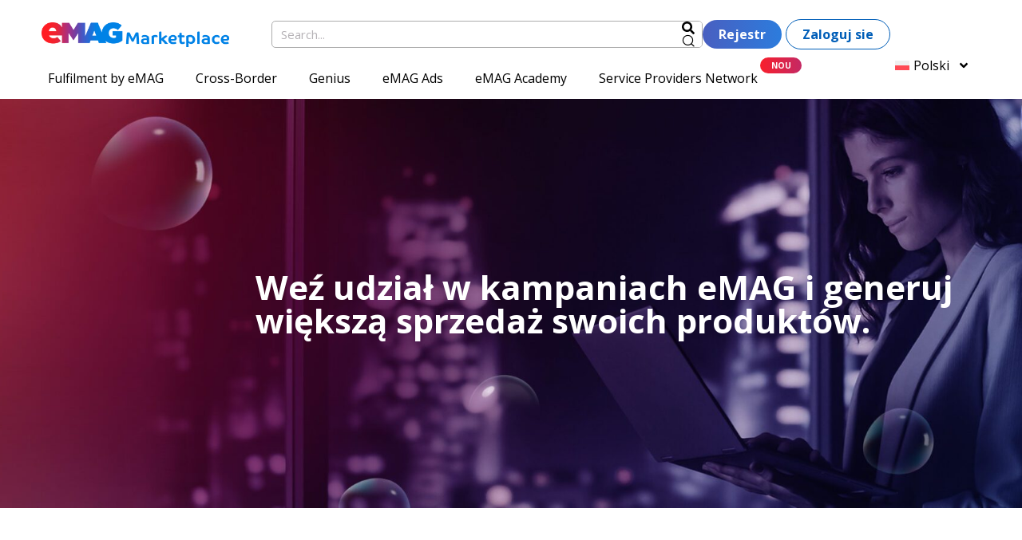

--- FILE ---
content_type: text/html; charset=UTF-8
request_url: https://marketplace.emag.ro/infocenter/grow-your-business/marketing-campaigns/?lang=pl
body_size: 30437
content:
<!doctype html>
<html lang="pl-PL">
<head>
	<meta charset="UTF-8">
	<meta name="viewport" content="width=device-width, initial-scale=1">
	<link rel="profile" href="https://gmpg.org/xfn/11">
	<meta name='robots' content='index, follow, max-image-preview:large, max-snippet:-1, max-video-preview:-1' />
	<style>img:is([sizes="auto" i], [sizes^="auto," i]) { contain-intrinsic-size: 3000px 1500px }</style>
	<link rel="alternate" hreflang="en" href="https://marketplace.emag.ro/infocenter/grow-your-business/marketing-campaigns/?lang=en" />
<link rel="alternate" hreflang="ro" href="https://marketplace.emag.ro/infocenter/grow-your-business/campanii-de-marketing/" />
<link rel="alternate" hreflang="de" href="https://marketplace.emag.ro/infocenter/grow-your-business/marketing-campaigns/?lang=de" />
<link rel="alternate" hreflang="el" href="https://marketplace.emag.ro/infocenter/grow-your-business/marketing-campaigns/?lang=el" />
<link rel="alternate" hreflang="pl" href="https://marketplace.emag.ro/infocenter/grow-your-business/marketing-campaigns/?lang=pl" />
<link rel="alternate" hreflang="zh-hans" href="https://marketplace.emag.ro/infocenter/grow-your-business/marketing-campaigns/?lang=zh-hans" />
<link rel="alternate" hreflang="bg" href="https://marketplace.emag.ro/infocenter/razviite-biznesa-si/marketingovi-kampanii/?lang=bg" />
<link rel="alternate" hreflang="hu" href="https://marketplace.emag.ro/infocenter/novelje-vallalkozasat/marketing-kampanyok/?lang=hu" />
<link rel="alternate" hreflang="x-default" href="https://marketplace.emag.ro/infocenter/grow-your-business/campanii-de-marketing/" />

	<!-- This site is optimized with the Yoast SEO plugin v24.2 - https://yoast.com/wordpress/plugins/seo/ -->
	<title>Marketing campaigns - eMAG Marketplace</title>
	<link rel="canonical" href="https://marketplace.emag.ro/infocenter/grow-your-business/marketing-campaigns/?lang=pl" />
	<meta property="og:locale" content="pl_PL" />
	<meta property="og:type" content="article" />
	<meta property="og:title" content="Marketing campaigns - eMAG Marketplace" />
	<meta property="og:description" content="Weź udział w kampaniach eMAG i generuj większą sprzedaż swoich produktów. Czym są Kampanie eMAG? Okresowo organizujemy wydarzenia zakupowe skupiające się na określonych kategoriach produktów lub rodzajach rabatów. Zachęcamy Cię do udostępniania swoich ofert specjalnych na platformie i korzystania z widoczności zapewnionej przez kampanie parasolowe eMAG. Jesteś sprzedawcą? Wejdź do Kampanii. Nie jesteś jeszcze sprzedawcą? [&hellip;]" />
	<meta property="og:url" content="https://marketplace.emag.ro/infocenter/grow-your-business/marketing-campaigns/?lang=pl" />
	<meta property="og:site_name" content="eMAG Marketplace" />
	<meta property="article:modified_time" content="2025-02-25T10:25:41+00:00" />
	<meta property="og:image" content="https://storage.googleapis.com/prod-bucket-ro/uploads/2023/08/phone-upload-bold.svg" />
	<meta name="twitter:card" content="summary_large_image" />
	<meta name="twitter:label1" content="Est. reading time" />
	<meta name="twitter:data1" content="6 minutes" />
	<script type="application/ld+json" class="yoast-schema-graph">{"@context":"https://schema.org","@graph":[{"@type":"WebPage","@id":"https://marketplace.emag.ro/infocenter/grow-your-business/marketing-campaigns/?lang=pl","url":"https://marketplace.emag.ro/infocenter/grow-your-business/marketing-campaigns/?lang=pl","name":"Marketing campaigns - eMAG Marketplace","isPartOf":{"@id":"https://marketplace.emag.ro/infocenter/#website"},"primaryImageOfPage":{"@id":"https://marketplace.emag.ro/infocenter/grow-your-business/marketing-campaigns/?lang=pl#primaryimage"},"image":{"@id":"https://marketplace.emag.ro/infocenter/grow-your-business/marketing-campaigns/?lang=pl#primaryimage"},"thumbnailUrl":"https://storage.googleapis.com/prod-bucket-ro/uploads/2023/08/phone-upload-bold.svg","datePublished":"2023-11-07T14:20:43+00:00","dateModified":"2025-02-25T10:25:41+00:00","breadcrumb":{"@id":"https://marketplace.emag.ro/infocenter/grow-your-business/marketing-campaigns/?lang=pl#breadcrumb"},"inLanguage":"pl-PL","potentialAction":[{"@type":"ReadAction","target":["https://marketplace.emag.ro/infocenter/grow-your-business/marketing-campaigns/?lang=pl"]}]},{"@type":"ImageObject","inLanguage":"pl-PL","@id":"https://marketplace.emag.ro/infocenter/grow-your-business/marketing-campaigns/?lang=pl#primaryimage","url":"https://storage.googleapis.com/prod-bucket-ro/uploads/2023/08/phone-upload-bold.svg","contentUrl":"https://storage.googleapis.com/prod-bucket-ro/uploads/2023/08/phone-upload-bold.svg"},{"@type":"BreadcrumbList","@id":"https://marketplace.emag.ro/infocenter/grow-your-business/marketing-campaigns/?lang=pl#breadcrumb","itemListElement":[{"@type":"ListItem","position":1,"name":"Home","item":"https://marketplace.emag.ro/infocenter/?lang=pl"},{"@type":"ListItem","position":2,"name":"Grow your business","item":"https://marketplace.emag.ro/infocenter/grow-your-business/?lang=pl"},{"@type":"ListItem","position":3,"name":"Marketing campaigns"}]},{"@type":"WebSite","@id":"https://marketplace.emag.ro/infocenter/#website","url":"https://marketplace.emag.ro/infocenter/","name":"eMAG Marketplace","description":"","publisher":{"@id":"https://marketplace.emag.ro/infocenter/#organization"},"potentialAction":[{"@type":"SearchAction","target":{"@type":"EntryPoint","urlTemplate":"https://marketplace.emag.ro/infocenter/?s={search_term_string}"},"query-input":{"@type":"PropertyValueSpecification","valueRequired":true,"valueName":"search_term_string"}}],"inLanguage":"pl-PL"},{"@type":"Organization","@id":"https://marketplace.emag.ro/infocenter/#organization","name":"eMAG Marketplace","alternateName":"eMAG","url":"https://marketplace.emag.ro/infocenter/","logo":{"@type":"ImageObject","inLanguage":"pl-PL","@id":"https://marketplace.emag.ro/infocenter/#/schema/logo/image/","url":"https://storage.googleapis.com/prod-bucket-ro/uploads/f15a6b22-emagmktp_logo_v1.png","contentUrl":"https://storage.googleapis.com/prod-bucket-ro/uploads/f15a6b22-emagmktp_logo_v1.png","width":480,"height":52,"caption":"eMAG Marketplace"},"image":{"@id":"https://marketplace.emag.ro/infocenter/#/schema/logo/image/"}}]}</script>
	<!-- / Yoast SEO plugin. -->


<link rel='dns-prefetch' href='//storage.googleapis.com' />
<link href='https://fonts.gstatic.com' crossorigin rel='preconnect' />
<link rel='stylesheet' id='wpml-blocks-css' href='https://marketplace.emag.ro/infocenter/app/plugins/sitepress-multilingual-cms/dist/css/blocks/styles.css?ver=4.6.9' media='all' />
<link rel='stylesheet' id='style-css' href='https://marketplace.emag.ro/infocenter/app/plugins/emag-marketplace-auth-v2/assets/css/style.css?ver=6.7.1' media='all' />
<link rel='stylesheet' id='wpml-legacy-horizontal-list-0-css' href='https://storage.googleapis.com/prod-bucket-ro/plugins/sitepress-multilingual-cms/templates/language-switchers/legacy-list-horizontal/style.min.css?ver=1' media='all' />
<link rel='stylesheet' id='wpml-menu-item-0-css' href='https://storage.googleapis.com/prod-bucket-ro/plugins/sitepress-multilingual-cms/templates/language-switchers/menu-item/style.min.css?ver=1' media='all' />
<link rel='stylesheet' id='hello-elementor-css' href='https://storage.googleapis.com/prod-bucket-ro/themes/hello-elementor/style.min.css?ver=2.9.0' media='all' />
<link rel='stylesheet' id='hello-elementor-theme-style-css' href='https://storage.googleapis.com/prod-bucket-ro/themes/hello-elementor/theme.min.css?ver=2.9.0' media='all' />
<link rel='stylesheet' id='elementor-frontend-css' href='https://marketplace.emag.ro/infocenter/app/plugins/elementor/assets/css/frontend.min.css?ver=3.24.4' media='all' />
<style id='elementor-frontend-inline-css'>
.elementor-kit-57813{--e-global-color-primary:#045DB8;--e-global-color-secondary:#342438;--e-global-color-text:#857F86;--e-global-color-accent:#F3EDF4;--e-global-typography-primary-font-family:"Open Sans";--e-global-typography-primary-font-weight:600;--e-global-typography-secondary-font-family:"Open Sans";--e-global-typography-secondary-font-weight:400;--e-global-typography-text-font-family:"Open Sans";--e-global-typography-text-font-weight:400;--e-global-typography-accent-font-family:"Open Sans";--e-global-typography-accent-font-weight:500;background-color:#FFFFFF;color:#000000;font-family:"Open Sans", Sans-serif;font-size:20px;}.elementor-kit-57813 button,.elementor-kit-57813 input[type="button"],.elementor-kit-57813 input[type="submit"],.elementor-kit-57813 .elementor-button{background-color:transparent;font-family:"Open Sans", Sans-serif;font-size:25px;font-weight:800;text-decoration:none;color:#FFFFFF;background-image:linear-gradient(90deg, #495FC0 0%, #2C7CDD 100%);border-radius:24px 24px 24px 24px;}.elementor-kit-57813 button:hover,.elementor-kit-57813 button:focus,.elementor-kit-57813 input[type="button"]:hover,.elementor-kit-57813 input[type="button"]:focus,.elementor-kit-57813 input[type="submit"]:hover,.elementor-kit-57813 input[type="submit"]:focus,.elementor-kit-57813 .elementor-button:hover,.elementor-kit-57813 .elementor-button:focus{background-color:transparent;color:#FFFFFF;background-image:linear-gradient(180deg, #495FC0 0%, #495FC0 100%);}.elementor-kit-57813 e-page-transition{background-color:#FFBC7D;}.elementor-kit-57813 a{color:#035DB8;font-family:"Open Sans", Sans-serif;font-weight:700;text-decoration:none;}.elementor-kit-57813 a:hover{color:#000000;font-weight:700;text-decoration:underline;}.elementor-kit-57813 h1{color:#342438;font-family:"Open Sans", Sans-serif;}.elementor-kit-57813 h2{color:#342438;font-family:"Open Sans", Sans-serif;}.elementor-kit-57813 h3{color:#342438;font-family:"Open Sans", Sans-serif;}.elementor-kit-57813 h4{color:#342438;font-family:"Open Sans", Sans-serif;}.elementor-kit-57813 h5{color:#342438;font-family:"Open Sans", Sans-serif;}.elementor-kit-57813 h6{color:#342438;font-family:"Open Sans", Sans-serif;}.elementor-section.elementor-section-boxed > .elementor-container{max-width:1200px;}.e-con{--container-max-width:1200px;--container-default-padding-top:10px;--container-default-padding-right:15px;--container-default-padding-bottom:10px;--container-default-padding-left:15px;}.elementor-widget:not(:last-child){margin-block-end:20px;}.elementor-element{--widgets-spacing:20px 20px;}{}h1.entry-title{display:var(--page-title-display);}.site-header{padding-inline-end:0px;padding-inline-start:0px;}@media(max-width:1024px){.elementor-kit-57813{font-size:20px;}.elementor-kit-57813 button,.elementor-kit-57813 input[type="button"],.elementor-kit-57813 input[type="submit"],.elementor-kit-57813 .elementor-button{font-size:20px;}.elementor-section.elementor-section-boxed > .elementor-container{max-width:1024px;}.e-con{--container-max-width:1024px;}}@media(max-width:767px){.elementor-kit-57813{font-size:16px;}.elementor-kit-57813 button,.elementor-kit-57813 input[type="button"],.elementor-kit-57813 input[type="submit"],.elementor-kit-57813 .elementor-button{font-size:16px;}.elementor-section.elementor-section-boxed > .elementor-container{max-width:767px;}.e-con{--container-max-width:767px;}}
.elementor-widget-heading .elementor-heading-title{color:var( --e-global-color-primary );font-family:var( --e-global-typography-primary-font-family ), Sans-serif;font-size:var( --e-global-typography-primary-font-size );font-weight:var( --e-global-typography-primary-font-weight );}.elementor-widget-image .widget-image-caption{color:var( --e-global-color-text );font-family:var( --e-global-typography-text-font-family ), Sans-serif;font-weight:var( --e-global-typography-text-font-weight );}.elementor-widget-text-editor{color:var( --e-global-color-text );font-family:var( --e-global-typography-text-font-family ), Sans-serif;font-weight:var( --e-global-typography-text-font-weight );}.elementor-widget-text-editor.elementor-drop-cap-view-stacked .elementor-drop-cap{background-color:var( --e-global-color-primary );}.elementor-widget-text-editor.elementor-drop-cap-view-framed .elementor-drop-cap, .elementor-widget-text-editor.elementor-drop-cap-view-default .elementor-drop-cap{color:var( --e-global-color-primary );border-color:var( --e-global-color-primary );}.elementor-widget-button .elementor-button{background-color:var( --e-global-color-accent );font-family:var( --e-global-typography-accent-font-family ), Sans-serif;font-weight:var( --e-global-typography-accent-font-weight );}.elementor-widget-divider{--divider-color:var( --e-global-color-secondary );}.elementor-widget-divider .elementor-divider__text{color:var( --e-global-color-secondary );font-family:var( --e-global-typography-secondary-font-family ), Sans-serif;font-weight:var( --e-global-typography-secondary-font-weight );}.elementor-widget-divider.elementor-view-stacked .elementor-icon{background-color:var( --e-global-color-secondary );}.elementor-widget-divider.elementor-view-framed .elementor-icon, .elementor-widget-divider.elementor-view-default .elementor-icon{color:var( --e-global-color-secondary );border-color:var( --e-global-color-secondary );}.elementor-widget-divider.elementor-view-framed .elementor-icon, .elementor-widget-divider.elementor-view-default .elementor-icon svg{fill:var( --e-global-color-secondary );}.elementor-widget-image-box .elementor-image-box-title{color:var( --e-global-color-primary );font-family:var( --e-global-typography-primary-font-family ), Sans-serif;font-size:var( --e-global-typography-primary-font-size );font-weight:var( --e-global-typography-primary-font-weight );}.elementor-widget-image-box .elementor-image-box-description{color:var( --e-global-color-text );font-family:var( --e-global-typography-text-font-family ), Sans-serif;font-weight:var( --e-global-typography-text-font-weight );}.elementor-widget-icon.elementor-view-stacked .elementor-icon{background-color:var( --e-global-color-primary );}.elementor-widget-icon.elementor-view-framed .elementor-icon, .elementor-widget-icon.elementor-view-default .elementor-icon{color:var( --e-global-color-primary );border-color:var( --e-global-color-primary );}.elementor-widget-icon.elementor-view-framed .elementor-icon, .elementor-widget-icon.elementor-view-default .elementor-icon svg{fill:var( --e-global-color-primary );}.elementor-widget-icon-box.elementor-view-stacked .elementor-icon{background-color:var( --e-global-color-primary );}.elementor-widget-icon-box.elementor-view-framed .elementor-icon, .elementor-widget-icon-box.elementor-view-default .elementor-icon{fill:var( --e-global-color-primary );color:var( --e-global-color-primary );border-color:var( --e-global-color-primary );}.elementor-widget-icon-box .elementor-icon-box-title{color:var( --e-global-color-primary );}.elementor-widget-icon-box .elementor-icon-box-title, .elementor-widget-icon-box .elementor-icon-box-title a{font-family:var( --e-global-typography-primary-font-family ), Sans-serif;font-size:var( --e-global-typography-primary-font-size );font-weight:var( --e-global-typography-primary-font-weight );}.elementor-widget-icon-box .elementor-icon-box-description{color:var( --e-global-color-text );font-family:var( --e-global-typography-text-font-family ), Sans-serif;font-weight:var( --e-global-typography-text-font-weight );}.elementor-widget-star-rating .elementor-star-rating__title{color:var( --e-global-color-text );font-family:var( --e-global-typography-text-font-family ), Sans-serif;font-weight:var( --e-global-typography-text-font-weight );}.elementor-widget-image-gallery .gallery-item .gallery-caption{font-family:var( --e-global-typography-accent-font-family ), Sans-serif;font-weight:var( --e-global-typography-accent-font-weight );}.elementor-widget-icon-list .elementor-icon-list-item:not(:last-child):after{border-color:var( --e-global-color-text );}.elementor-widget-icon-list .elementor-icon-list-icon i{color:var( --e-global-color-primary );}.elementor-widget-icon-list .elementor-icon-list-icon svg{fill:var( --e-global-color-primary );}.elementor-widget-icon-list .elementor-icon-list-item > .elementor-icon-list-text, .elementor-widget-icon-list .elementor-icon-list-item > a{font-family:var( --e-global-typography-text-font-family ), Sans-serif;font-weight:var( --e-global-typography-text-font-weight );}.elementor-widget-icon-list .elementor-icon-list-text{color:var( --e-global-color-secondary );}.elementor-widget-counter .elementor-counter-number-wrapper{color:var( --e-global-color-primary );font-family:var( --e-global-typography-primary-font-family ), Sans-serif;font-size:var( --e-global-typography-primary-font-size );font-weight:var( --e-global-typography-primary-font-weight );}.elementor-widget-counter .elementor-counter-title{color:var( --e-global-color-secondary );font-family:var( --e-global-typography-secondary-font-family ), Sans-serif;font-weight:var( --e-global-typography-secondary-font-weight );}.elementor-widget-progress .elementor-progress-wrapper .elementor-progress-bar{background-color:var( --e-global-color-primary );}.elementor-widget-progress .elementor-title{color:var( --e-global-color-primary );font-family:var( --e-global-typography-text-font-family ), Sans-serif;font-weight:var( --e-global-typography-text-font-weight );}.elementor-widget-testimonial .elementor-testimonial-content{color:var( --e-global-color-text );font-family:var( --e-global-typography-text-font-family ), Sans-serif;font-weight:var( --e-global-typography-text-font-weight );}.elementor-widget-testimonial .elementor-testimonial-name{color:var( --e-global-color-primary );font-family:var( --e-global-typography-primary-font-family ), Sans-serif;font-size:var( --e-global-typography-primary-font-size );font-weight:var( --e-global-typography-primary-font-weight );}.elementor-widget-testimonial .elementor-testimonial-job{color:var( --e-global-color-secondary );font-family:var( --e-global-typography-secondary-font-family ), Sans-serif;font-weight:var( --e-global-typography-secondary-font-weight );}.elementor-widget-tabs .elementor-tab-title, .elementor-widget-tabs .elementor-tab-title a{color:var( --e-global-color-primary );}.elementor-widget-tabs .elementor-tab-title.elementor-active,
					 .elementor-widget-tabs .elementor-tab-title.elementor-active a{color:var( --e-global-color-accent );}.elementor-widget-tabs .elementor-tab-title{font-family:var( --e-global-typography-primary-font-family ), Sans-serif;font-size:var( --e-global-typography-primary-font-size );font-weight:var( --e-global-typography-primary-font-weight );}.elementor-widget-tabs .elementor-tab-content{color:var( --e-global-color-text );font-family:var( --e-global-typography-text-font-family ), Sans-serif;font-weight:var( --e-global-typography-text-font-weight );}.elementor-widget-accordion .elementor-accordion-icon, .elementor-widget-accordion .elementor-accordion-title{color:var( --e-global-color-primary );}.elementor-widget-accordion .elementor-accordion-icon svg{fill:var( --e-global-color-primary );}.elementor-widget-accordion .elementor-active .elementor-accordion-icon, .elementor-widget-accordion .elementor-active .elementor-accordion-title{color:var( --e-global-color-accent );}.elementor-widget-accordion .elementor-active .elementor-accordion-icon svg{fill:var( --e-global-color-accent );}.elementor-widget-accordion .elementor-accordion-title{font-family:var( --e-global-typography-primary-font-family ), Sans-serif;font-size:var( --e-global-typography-primary-font-size );font-weight:var( --e-global-typography-primary-font-weight );}.elementor-widget-accordion .elementor-tab-content{color:var( --e-global-color-text );font-family:var( --e-global-typography-text-font-family ), Sans-serif;font-weight:var( --e-global-typography-text-font-weight );}.elementor-widget-toggle .elementor-toggle-title, .elementor-widget-toggle .elementor-toggle-icon{color:var( --e-global-color-primary );}.elementor-widget-toggle .elementor-toggle-icon svg{fill:var( --e-global-color-primary );}.elementor-widget-toggle .elementor-tab-title.elementor-active a, .elementor-widget-toggle .elementor-tab-title.elementor-active .elementor-toggle-icon{color:var( --e-global-color-accent );}.elementor-widget-toggle .elementor-toggle-title{font-family:var( --e-global-typography-primary-font-family ), Sans-serif;font-size:var( --e-global-typography-primary-font-size );font-weight:var( --e-global-typography-primary-font-weight );}.elementor-widget-toggle .elementor-tab-content{color:var( --e-global-color-text );font-family:var( --e-global-typography-text-font-family ), Sans-serif;font-weight:var( --e-global-typography-text-font-weight );}.elementor-widget-alert .elementor-alert-title{font-family:var( --e-global-typography-primary-font-family ), Sans-serif;font-size:var( --e-global-typography-primary-font-size );font-weight:var( --e-global-typography-primary-font-weight );}.elementor-widget-alert .elementor-alert-description{font-family:var( --e-global-typography-text-font-family ), Sans-serif;font-weight:var( --e-global-typography-text-font-weight );}.elementor-widget-emag-testimonial-slider .elementor-slide-heading{font-family:var( --e-global-typography-primary-font-family ), Sans-serif;font-size:var( --e-global-typography-primary-font-size );font-weight:var( --e-global-typography-primary-font-weight );}.elementor-widget-emag-testimonial-slider .elementor-slide-description{font-family:var( --e-global-typography-secondary-font-family ), Sans-serif;font-weight:var( --e-global-typography-secondary-font-weight );}.elementor-widget-wpml-language-switcher .wpml-elementor-ls .wpml-ls-item .wpml-ls-link, 
					.elementor-widget-wpml-language-switcher .wpml-elementor-ls .wpml-ls-legacy-dropdown a{color:var( --e-global-color-text );}.elementor-widget-wpml-language-switcher .wpml-elementor-ls .wpml-ls-legacy-dropdown a:hover,
					.elementor-widget-wpml-language-switcher .wpml-elementor-ls .wpml-ls-legacy-dropdown a:focus,
					.elementor-widget-wpml-language-switcher .wpml-elementor-ls .wpml-ls-legacy-dropdown .wpml-ls-current-language:hover>a,
					.elementor-widget-wpml-language-switcher .wpml-elementor-ls .wpml-ls-item .wpml-ls-link:hover,
					.elementor-widget-wpml-language-switcher .wpml-elementor-ls .wpml-ls-item .wpml-ls-link.wpml-ls-link__active,
					.elementor-widget-wpml-language-switcher .wpml-elementor-ls .wpml-ls-item .wpml-ls-link.highlighted,
					.elementor-widget-wpml-language-switcher .wpml-elementor-ls .wpml-ls-item .wpml-ls-link:focus{color:var( --e-global-color-accent );}.elementor-widget-wpml-language-switcher .wpml-elementor-ls .wpml-ls-statics-post_translations{color:var( --e-global-color-text );}.elementor-widget-text-path{font-family:var( --e-global-typography-text-font-family ), Sans-serif;font-weight:var( --e-global-typography-text-font-weight );}.elementor-widget-theme-site-logo .widget-image-caption{color:var( --e-global-color-text );font-family:var( --e-global-typography-text-font-family ), Sans-serif;font-weight:var( --e-global-typography-text-font-weight );}.elementor-widget-theme-site-title .elementor-heading-title{color:var( --e-global-color-primary );font-family:var( --e-global-typography-primary-font-family ), Sans-serif;font-size:var( --e-global-typography-primary-font-size );font-weight:var( --e-global-typography-primary-font-weight );}.elementor-widget-theme-page-title .elementor-heading-title{color:var( --e-global-color-primary );font-family:var( --e-global-typography-primary-font-family ), Sans-serif;font-size:var( --e-global-typography-primary-font-size );font-weight:var( --e-global-typography-primary-font-weight );}.elementor-widget-theme-post-title .elementor-heading-title{color:var( --e-global-color-primary );font-family:var( --e-global-typography-primary-font-family ), Sans-serif;font-size:var( --e-global-typography-primary-font-size );font-weight:var( --e-global-typography-primary-font-weight );}.elementor-widget-theme-post-excerpt .elementor-widget-container{color:var( --e-global-color-text );font-family:var( --e-global-typography-text-font-family ), Sans-serif;font-weight:var( --e-global-typography-text-font-weight );}.elementor-widget-theme-post-content{color:var( --e-global-color-text );font-family:var( --e-global-typography-text-font-family ), Sans-serif;font-weight:var( --e-global-typography-text-font-weight );}.elementor-widget-theme-post-featured-image .widget-image-caption{color:var( --e-global-color-text );font-family:var( --e-global-typography-text-font-family ), Sans-serif;font-weight:var( --e-global-typography-text-font-weight );}.elementor-widget-theme-archive-title .elementor-heading-title{color:var( --e-global-color-primary );font-family:var( --e-global-typography-primary-font-family ), Sans-serif;font-size:var( --e-global-typography-primary-font-size );font-weight:var( --e-global-typography-primary-font-weight );}.elementor-widget-archive-posts .elementor-button{background-color:var( --e-global-color-accent );font-family:var( --e-global-typography-accent-font-family ), Sans-serif;font-weight:var( --e-global-typography-accent-font-weight );}.elementor-widget-archive-posts .elementor-post__title, .elementor-widget-archive-posts .elementor-post__title a{color:var( --e-global-color-secondary );font-family:var( --e-global-typography-primary-font-family ), Sans-serif;font-size:var( --e-global-typography-primary-font-size );font-weight:var( --e-global-typography-primary-font-weight );}.elementor-widget-archive-posts .elementor-post__meta-data{font-family:var( --e-global-typography-secondary-font-family ), Sans-serif;font-weight:var( --e-global-typography-secondary-font-weight );}.elementor-widget-archive-posts .elementor-post__excerpt p{font-family:var( --e-global-typography-text-font-family ), Sans-serif;font-weight:var( --e-global-typography-text-font-weight );}.elementor-widget-archive-posts .elementor-post__read-more{color:var( --e-global-color-accent );}.elementor-widget-archive-posts a.elementor-post__read-more{font-family:var( --e-global-typography-accent-font-family ), Sans-serif;font-weight:var( --e-global-typography-accent-font-weight );}.elementor-widget-archive-posts .elementor-post__card .elementor-post__badge{background-color:var( --e-global-color-accent );font-family:var( --e-global-typography-accent-font-family ), Sans-serif;font-weight:var( --e-global-typography-accent-font-weight );}.elementor-widget-archive-posts .elementor-pagination{font-family:var( --e-global-typography-secondary-font-family ), Sans-serif;font-weight:var( --e-global-typography-secondary-font-weight );}.elementor-widget-archive-posts .e-load-more-message{font-family:var( --e-global-typography-secondary-font-family ), Sans-serif;font-weight:var( --e-global-typography-secondary-font-weight );}.elementor-widget-archive-posts .elementor-posts-nothing-found{color:var( --e-global-color-text );font-family:var( --e-global-typography-text-font-family ), Sans-serif;font-weight:var( --e-global-typography-text-font-weight );}.elementor-widget-loop-grid .elementor-button{background-color:var( --e-global-color-accent );font-family:var( --e-global-typography-accent-font-family ), Sans-serif;font-weight:var( --e-global-typography-accent-font-weight );}.elementor-widget-loop-grid .elementor-pagination{font-family:var( --e-global-typography-secondary-font-family ), Sans-serif;font-weight:var( --e-global-typography-secondary-font-weight );}.elementor-widget-loop-grid .e-load-more-message{font-family:var( --e-global-typography-secondary-font-family ), Sans-serif;font-weight:var( --e-global-typography-secondary-font-weight );}.elementor-widget-posts .elementor-button{background-color:var( --e-global-color-accent );font-family:var( --e-global-typography-accent-font-family ), Sans-serif;font-weight:var( --e-global-typography-accent-font-weight );}.elementor-widget-posts .elementor-post__title, .elementor-widget-posts .elementor-post__title a{color:var( --e-global-color-secondary );font-family:var( --e-global-typography-primary-font-family ), Sans-serif;font-size:var( --e-global-typography-primary-font-size );font-weight:var( --e-global-typography-primary-font-weight );}.elementor-widget-posts .elementor-post__meta-data{font-family:var( --e-global-typography-secondary-font-family ), Sans-serif;font-weight:var( --e-global-typography-secondary-font-weight );}.elementor-widget-posts .elementor-post__excerpt p{font-family:var( --e-global-typography-text-font-family ), Sans-serif;font-weight:var( --e-global-typography-text-font-weight );}.elementor-widget-posts .elementor-post__read-more{color:var( --e-global-color-accent );}.elementor-widget-posts a.elementor-post__read-more{font-family:var( --e-global-typography-accent-font-family ), Sans-serif;font-weight:var( --e-global-typography-accent-font-weight );}.elementor-widget-posts .elementor-post__card .elementor-post__badge{background-color:var( --e-global-color-accent );font-family:var( --e-global-typography-accent-font-family ), Sans-serif;font-weight:var( --e-global-typography-accent-font-weight );}.elementor-widget-posts .elementor-pagination{font-family:var( --e-global-typography-secondary-font-family ), Sans-serif;font-weight:var( --e-global-typography-secondary-font-weight );}.elementor-widget-posts .e-load-more-message{font-family:var( --e-global-typography-secondary-font-family ), Sans-serif;font-weight:var( --e-global-typography-secondary-font-weight );}.elementor-widget-portfolio a .elementor-portfolio-item__overlay{background-color:var( --e-global-color-accent );}.elementor-widget-portfolio .elementor-portfolio-item__title{font-family:var( --e-global-typography-primary-font-family ), Sans-serif;font-size:var( --e-global-typography-primary-font-size );font-weight:var( --e-global-typography-primary-font-weight );}.elementor-widget-portfolio .elementor-portfolio__filter{color:var( --e-global-color-text );font-family:var( --e-global-typography-primary-font-family ), Sans-serif;font-size:var( --e-global-typography-primary-font-size );font-weight:var( --e-global-typography-primary-font-weight );}.elementor-widget-portfolio .elementor-portfolio__filter.elementor-active{color:var( --e-global-color-primary );}.elementor-widget-gallery .elementor-gallery-item__title{font-family:var( --e-global-typography-primary-font-family ), Sans-serif;font-size:var( --e-global-typography-primary-font-size );font-weight:var( --e-global-typography-primary-font-weight );}.elementor-widget-gallery .elementor-gallery-item__description{font-family:var( --e-global-typography-text-font-family ), Sans-serif;font-weight:var( --e-global-typography-text-font-weight );}.elementor-widget-gallery{--galleries-title-color-normal:var( --e-global-color-primary );--galleries-title-color-hover:var( --e-global-color-secondary );--galleries-pointer-bg-color-hover:var( --e-global-color-accent );--gallery-title-color-active:var( --e-global-color-secondary );--galleries-pointer-bg-color-active:var( --e-global-color-accent );}.elementor-widget-gallery .elementor-gallery-title{font-family:var( --e-global-typography-primary-font-family ), Sans-serif;font-size:var( --e-global-typography-primary-font-size );font-weight:var( --e-global-typography-primary-font-weight );}.elementor-widget-form .elementor-field-group > label, .elementor-widget-form .elementor-field-subgroup label{color:var( --e-global-color-text );}.elementor-widget-form .elementor-field-group > label{font-family:var( --e-global-typography-text-font-family ), Sans-serif;font-weight:var( --e-global-typography-text-font-weight );}.elementor-widget-form .elementor-field-type-html{color:var( --e-global-color-text );font-family:var( --e-global-typography-text-font-family ), Sans-serif;font-weight:var( --e-global-typography-text-font-weight );}.elementor-widget-form .elementor-field-group .elementor-field{color:var( --e-global-color-text );}.elementor-widget-form .elementor-field-group .elementor-field, .elementor-widget-form .elementor-field-subgroup label{font-family:var( --e-global-typography-text-font-family ), Sans-serif;font-weight:var( --e-global-typography-text-font-weight );}.elementor-widget-form .elementor-button{font-family:var( --e-global-typography-accent-font-family ), Sans-serif;font-weight:var( --e-global-typography-accent-font-weight );}.elementor-widget-form .e-form__buttons__wrapper__button-next{background-color:var( --e-global-color-accent );}.elementor-widget-form .elementor-button[type="submit"]{background-color:var( --e-global-color-accent );}.elementor-widget-form .e-form__buttons__wrapper__button-previous{background-color:var( --e-global-color-accent );}.elementor-widget-form .elementor-message{font-family:var( --e-global-typography-text-font-family ), Sans-serif;font-weight:var( --e-global-typography-text-font-weight );}.elementor-widget-form .e-form__indicators__indicator, .elementor-widget-form .e-form__indicators__indicator__label{font-family:var( --e-global-typography-accent-font-family ), Sans-serif;font-weight:var( --e-global-typography-accent-font-weight );}.elementor-widget-form{--e-form-steps-indicator-inactive-primary-color:var( --e-global-color-text );--e-form-steps-indicator-active-primary-color:var( --e-global-color-accent );--e-form-steps-indicator-completed-primary-color:var( --e-global-color-accent );--e-form-steps-indicator-progress-color:var( --e-global-color-accent );--e-form-steps-indicator-progress-background-color:var( --e-global-color-text );--e-form-steps-indicator-progress-meter-color:var( --e-global-color-text );}.elementor-widget-form .e-form__indicators__indicator__progress__meter{font-family:var( --e-global-typography-accent-font-family ), Sans-serif;font-weight:var( --e-global-typography-accent-font-weight );}.elementor-widget-login .elementor-button{background-color:var( --e-global-color-accent );font-family:var( --e-global-typography-accent-font-family ), Sans-serif;font-weight:var( --e-global-typography-accent-font-weight );}.elementor-widget-login .elementor-field-group > a{color:var( --e-global-color-text );}.elementor-widget-login .elementor-field-group > a:hover{color:var( --e-global-color-accent );}.elementor-widget-login .elementor-form-fields-wrapper label{color:var( --e-global-color-text );font-family:var( --e-global-typography-text-font-family ), Sans-serif;font-weight:var( --e-global-typography-text-font-weight );}.elementor-widget-login .elementor-field-group .elementor-field{color:var( --e-global-color-text );}.elementor-widget-login .elementor-field-group .elementor-field, .elementor-widget-login .elementor-field-subgroup label{font-family:var( --e-global-typography-text-font-family ), Sans-serif;font-weight:var( --e-global-typography-text-font-weight );}.elementor-widget-login .elementor-widget-container .elementor-login__logged-in-message{color:var( --e-global-color-text );font-family:var( --e-global-typography-text-font-family ), Sans-serif;font-weight:var( --e-global-typography-text-font-weight );}.elementor-widget-slides .elementor-slide-heading{font-family:var( --e-global-typography-primary-font-family ), Sans-serif;font-size:var( --e-global-typography-primary-font-size );font-weight:var( --e-global-typography-primary-font-weight );}.elementor-widget-slides .elementor-slide-description{font-family:var( --e-global-typography-secondary-font-family ), Sans-serif;font-weight:var( --e-global-typography-secondary-font-weight );}.elementor-widget-slides .elementor-slide-button{font-family:var( --e-global-typography-accent-font-family ), Sans-serif;font-weight:var( --e-global-typography-accent-font-weight );}.elementor-widget-nav-menu .elementor-nav-menu .elementor-item{font-family:var( --e-global-typography-primary-font-family ), Sans-serif;font-size:var( --e-global-typography-primary-font-size );font-weight:var( --e-global-typography-primary-font-weight );}.elementor-widget-nav-menu .elementor-nav-menu--main .elementor-item{color:var( --e-global-color-text );fill:var( --e-global-color-text );}.elementor-widget-nav-menu .elementor-nav-menu--main .elementor-item:hover,
					.elementor-widget-nav-menu .elementor-nav-menu--main .elementor-item.elementor-item-active,
					.elementor-widget-nav-menu .elementor-nav-menu--main .elementor-item.highlighted,
					.elementor-widget-nav-menu .elementor-nav-menu--main .elementor-item:focus{color:var( --e-global-color-accent );fill:var( --e-global-color-accent );}.elementor-widget-nav-menu .elementor-nav-menu--main:not(.e--pointer-framed) .elementor-item:before,
					.elementor-widget-nav-menu .elementor-nav-menu--main:not(.e--pointer-framed) .elementor-item:after{background-color:var( --e-global-color-accent );}.elementor-widget-nav-menu .e--pointer-framed .elementor-item:before,
					.elementor-widget-nav-menu .e--pointer-framed .elementor-item:after{border-color:var( --e-global-color-accent );}.elementor-widget-nav-menu{--e-nav-menu-divider-color:var( --e-global-color-text );}.elementor-widget-nav-menu .elementor-nav-menu--dropdown .elementor-item, .elementor-widget-nav-menu .elementor-nav-menu--dropdown  .elementor-sub-item{font-family:var( --e-global-typography-accent-font-family ), Sans-serif;font-weight:var( --e-global-typography-accent-font-weight );}.elementor-widget-animated-headline .elementor-headline-dynamic-wrapper path{stroke:var( --e-global-color-accent );}.elementor-widget-animated-headline .elementor-headline-plain-text{color:var( --e-global-color-secondary );}.elementor-widget-animated-headline .elementor-headline{font-family:var( --e-global-typography-primary-font-family ), Sans-serif;font-size:var( --e-global-typography-primary-font-size );font-weight:var( --e-global-typography-primary-font-weight );}.elementor-widget-animated-headline{--dynamic-text-color:var( --e-global-color-secondary );}.elementor-widget-animated-headline .elementor-headline-dynamic-text{font-family:var( --e-global-typography-primary-font-family ), Sans-serif;font-weight:var( --e-global-typography-primary-font-weight );}.elementor-widget-hotspot .widget-image-caption{color:var( --e-global-color-text );font-family:var( --e-global-typography-text-font-family ), Sans-serif;font-weight:var( --e-global-typography-text-font-weight );}.elementor-widget-hotspot{--hotspot-color:var( --e-global-color-primary );--hotspot-box-color:var( --e-global-color-secondary );--tooltip-color:var( --e-global-color-secondary );}.elementor-widget-hotspot .e-hotspot__label{font-family:var( --e-global-typography-primary-font-family ), Sans-serif;font-size:var( --e-global-typography-primary-font-size );font-weight:var( --e-global-typography-primary-font-weight );}.elementor-widget-hotspot .e-hotspot__tooltip{font-family:var( --e-global-typography-secondary-font-family ), Sans-serif;font-weight:var( --e-global-typography-secondary-font-weight );}.elementor-widget-price-list .elementor-price-list-header{color:var( --e-global-color-primary );font-family:var( --e-global-typography-primary-font-family ), Sans-serif;font-size:var( --e-global-typography-primary-font-size );font-weight:var( --e-global-typography-primary-font-weight );}.elementor-widget-price-list .elementor-price-list-price{color:var( --e-global-color-primary );font-family:var( --e-global-typography-primary-font-family ), Sans-serif;font-size:var( --e-global-typography-primary-font-size );font-weight:var( --e-global-typography-primary-font-weight );}.elementor-widget-price-list .elementor-price-list-description{color:var( --e-global-color-text );font-family:var( --e-global-typography-text-font-family ), Sans-serif;font-weight:var( --e-global-typography-text-font-weight );}.elementor-widget-price-list .elementor-price-list-separator{border-bottom-color:var( --e-global-color-secondary );}.elementor-widget-price-table .elementor-price-table__button{background-color:var( --e-global-color-accent );font-family:var( --e-global-typography-accent-font-family ), Sans-serif;font-weight:var( --e-global-typography-accent-font-weight );}.elementor-widget-price-table{--e-price-table-header-background-color:var( --e-global-color-secondary );}.elementor-widget-price-table .elementor-price-table__heading{font-family:var( --e-global-typography-primary-font-family ), Sans-serif;font-size:var( --e-global-typography-primary-font-size );font-weight:var( --e-global-typography-primary-font-weight );}.elementor-widget-price-table .elementor-price-table__subheading{font-family:var( --e-global-typography-secondary-font-family ), Sans-serif;font-weight:var( --e-global-typography-secondary-font-weight );}.elementor-widget-price-table .elementor-price-table .elementor-price-table__price{font-family:var( --e-global-typography-primary-font-family ), Sans-serif;font-size:var( --e-global-typography-primary-font-size );font-weight:var( --e-global-typography-primary-font-weight );}.elementor-widget-price-table .elementor-price-table__original-price{color:var( --e-global-color-secondary );font-family:var( --e-global-typography-primary-font-family ), Sans-serif;font-size:var( --e-global-typography-primary-font-size );font-weight:var( --e-global-typography-primary-font-weight );}.elementor-widget-price-table .elementor-price-table__period{color:var( --e-global-color-secondary );font-family:var( --e-global-typography-secondary-font-family ), Sans-serif;font-weight:var( --e-global-typography-secondary-font-weight );}.elementor-widget-price-table .elementor-price-table__features-list{--e-price-table-features-list-color:var( --e-global-color-text );}.elementor-widget-price-table .elementor-price-table__features-list li{font-family:var( --e-global-typography-text-font-family ), Sans-serif;font-weight:var( --e-global-typography-text-font-weight );}.elementor-widget-price-table .elementor-price-table__features-list li:before{border-top-color:var( --e-global-color-text );}.elementor-widget-price-table .elementor-price-table__additional_info{color:var( --e-global-color-text );font-family:var( --e-global-typography-text-font-family ), Sans-serif;font-weight:var( --e-global-typography-text-font-weight );}.elementor-widget-price-table .elementor-price-table__ribbon-inner{background-color:var( --e-global-color-accent );font-family:var( --e-global-typography-accent-font-family ), Sans-serif;font-weight:var( --e-global-typography-accent-font-weight );}.elementor-widget-flip-box .elementor-flip-box__front .elementor-flip-box__layer__title{font-family:var( --e-global-typography-primary-font-family ), Sans-serif;font-size:var( --e-global-typography-primary-font-size );font-weight:var( --e-global-typography-primary-font-weight );}.elementor-widget-flip-box .elementor-flip-box__front .elementor-flip-box__layer__description{font-family:var( --e-global-typography-text-font-family ), Sans-serif;font-weight:var( --e-global-typography-text-font-weight );}.elementor-widget-flip-box .elementor-flip-box__back .elementor-flip-box__layer__title{font-family:var( --e-global-typography-primary-font-family ), Sans-serif;font-size:var( --e-global-typography-primary-font-size );font-weight:var( --e-global-typography-primary-font-weight );}.elementor-widget-flip-box .elementor-flip-box__back .elementor-flip-box__layer__description{font-family:var( --e-global-typography-text-font-family ), Sans-serif;font-weight:var( --e-global-typography-text-font-weight );}.elementor-widget-flip-box .elementor-flip-box__button{font-family:var( --e-global-typography-accent-font-family ), Sans-serif;font-weight:var( --e-global-typography-accent-font-weight );}.elementor-widget-call-to-action .elementor-cta__title{font-family:var( --e-global-typography-primary-font-family ), Sans-serif;font-size:var( --e-global-typography-primary-font-size );font-weight:var( --e-global-typography-primary-font-weight );}.elementor-widget-call-to-action .elementor-cta__description{font-family:var( --e-global-typography-text-font-family ), Sans-serif;font-weight:var( --e-global-typography-text-font-weight );}.elementor-widget-call-to-action .elementor-cta__button{font-family:var( --e-global-typography-accent-font-family ), Sans-serif;font-weight:var( --e-global-typography-accent-font-weight );}.elementor-widget-call-to-action .elementor-ribbon-inner{background-color:var( --e-global-color-accent );font-family:var( --e-global-typography-accent-font-family ), Sans-serif;font-weight:var( --e-global-typography-accent-font-weight );}.elementor-widget-media-carousel .elementor-carousel-image-overlay{font-family:var( --e-global-typography-accent-font-family ), Sans-serif;font-weight:var( --e-global-typography-accent-font-weight );}.elementor-widget-testimonial-carousel .elementor-testimonial__text{color:var( --e-global-color-text );font-family:var( --e-global-typography-text-font-family ), Sans-serif;font-weight:var( --e-global-typography-text-font-weight );}.elementor-widget-testimonial-carousel .elementor-testimonial__name{color:var( --e-global-color-text );font-family:var( --e-global-typography-primary-font-family ), Sans-serif;font-size:var( --e-global-typography-primary-font-size );font-weight:var( --e-global-typography-primary-font-weight );}.elementor-widget-testimonial-carousel .elementor-testimonial__title{color:var( --e-global-color-primary );font-family:var( --e-global-typography-secondary-font-family ), Sans-serif;font-weight:var( --e-global-typography-secondary-font-weight );}.elementor-widget-reviews .elementor-testimonial__header, .elementor-widget-reviews .elementor-testimonial__name{font-family:var( --e-global-typography-primary-font-family ), Sans-serif;font-size:var( --e-global-typography-primary-font-size );font-weight:var( --e-global-typography-primary-font-weight );}.elementor-widget-reviews .elementor-testimonial__text{font-family:var( --e-global-typography-text-font-family ), Sans-serif;font-weight:var( --e-global-typography-text-font-weight );}.elementor-widget-table-of-contents{--header-color:var( --e-global-color-secondary );--item-text-color:var( --e-global-color-text );--item-text-hover-color:var( --e-global-color-accent );--marker-color:var( --e-global-color-text );}.elementor-widget-table-of-contents .elementor-toc__header, .elementor-widget-table-of-contents .elementor-toc__header-title{font-family:var( --e-global-typography-primary-font-family ), Sans-serif;font-size:var( --e-global-typography-primary-font-size );font-weight:var( --e-global-typography-primary-font-weight );}.elementor-widget-table-of-contents .elementor-toc__list-item{font-family:var( --e-global-typography-text-font-family ), Sans-serif;font-weight:var( --e-global-typography-text-font-weight );}.elementor-widget-countdown .elementor-countdown-item{background-color:var( --e-global-color-primary );}.elementor-widget-countdown .elementor-countdown-digits{font-family:var( --e-global-typography-text-font-family ), Sans-serif;font-weight:var( --e-global-typography-text-font-weight );}.elementor-widget-countdown .elementor-countdown-label{font-family:var( --e-global-typography-secondary-font-family ), Sans-serif;font-weight:var( --e-global-typography-secondary-font-weight );}.elementor-widget-countdown .elementor-countdown-expire--message{color:var( --e-global-color-text );font-family:var( --e-global-typography-text-font-family ), Sans-serif;font-weight:var( --e-global-typography-text-font-weight );}.elementor-widget-search-form input[type="search"].elementor-search-form__input{font-family:var( --e-global-typography-text-font-family ), Sans-serif;font-weight:var( --e-global-typography-text-font-weight );}.elementor-widget-search-form .elementor-search-form__input,
					.elementor-widget-search-form .elementor-search-form__icon,
					.elementor-widget-search-form .elementor-lightbox .dialog-lightbox-close-button,
					.elementor-widget-search-form .elementor-lightbox .dialog-lightbox-close-button:hover,
					.elementor-widget-search-form.elementor-search-form--skin-full_screen input[type="search"].elementor-search-form__input{color:var( --e-global-color-text );fill:var( --e-global-color-text );}.elementor-widget-search-form .elementor-search-form__submit{font-family:var( --e-global-typography-text-font-family ), Sans-serif;font-weight:var( --e-global-typography-text-font-weight );background-color:var( --e-global-color-secondary );}.elementor-widget-author-box .elementor-author-box__name{color:var( --e-global-color-secondary );font-family:var( --e-global-typography-primary-font-family ), Sans-serif;font-size:var( --e-global-typography-primary-font-size );font-weight:var( --e-global-typography-primary-font-weight );}.elementor-widget-author-box .elementor-author-box__bio{color:var( --e-global-color-text );font-family:var( --e-global-typography-text-font-family ), Sans-serif;font-weight:var( --e-global-typography-text-font-weight );}.elementor-widget-author-box .elementor-author-box__button{color:var( --e-global-color-secondary );border-color:var( --e-global-color-secondary );font-family:var( --e-global-typography-accent-font-family ), Sans-serif;font-weight:var( --e-global-typography-accent-font-weight );}.elementor-widget-author-box .elementor-author-box__button:hover{border-color:var( --e-global-color-secondary );color:var( --e-global-color-secondary );}.elementor-widget-post-navigation span.post-navigation__prev--label{color:var( --e-global-color-text );}.elementor-widget-post-navigation span.post-navigation__next--label{color:var( --e-global-color-text );}.elementor-widget-post-navigation span.post-navigation__prev--label, .elementor-widget-post-navigation span.post-navigation__next--label{font-family:var( --e-global-typography-secondary-font-family ), Sans-serif;font-weight:var( --e-global-typography-secondary-font-weight );}.elementor-widget-post-navigation span.post-navigation__prev--title, .elementor-widget-post-navigation span.post-navigation__next--title{color:var( --e-global-color-secondary );font-family:var( --e-global-typography-secondary-font-family ), Sans-serif;font-weight:var( --e-global-typography-secondary-font-weight );}.elementor-widget-post-info .elementor-icon-list-item:not(:last-child):after{border-color:var( --e-global-color-text );}.elementor-widget-post-info .elementor-icon-list-icon i{color:var( --e-global-color-primary );}.elementor-widget-post-info .elementor-icon-list-icon svg{fill:var( --e-global-color-primary );}.elementor-widget-post-info .elementor-icon-list-text, .elementor-widget-post-info .elementor-icon-list-text a{color:var( --e-global-color-secondary );}.elementor-widget-post-info .elementor-icon-list-item{font-family:var( --e-global-typography-text-font-family ), Sans-serif;font-weight:var( --e-global-typography-text-font-weight );}.elementor-widget-sitemap .elementor-sitemap-title{color:var( --e-global-color-primary );font-family:var( --e-global-typography-primary-font-family ), Sans-serif;font-size:var( --e-global-typography-primary-font-size );font-weight:var( --e-global-typography-primary-font-weight );}.elementor-widget-sitemap .elementor-sitemap-item, .elementor-widget-sitemap span.elementor-sitemap-list, .elementor-widget-sitemap .elementor-sitemap-item a{color:var( --e-global-color-text );font-family:var( --e-global-typography-text-font-family ), Sans-serif;font-weight:var( --e-global-typography-text-font-weight );}.elementor-widget-sitemap .elementor-sitemap-item{color:var( --e-global-color-text );}.elementor-widget-breadcrumbs{font-family:var( --e-global-typography-secondary-font-family ), Sans-serif;font-weight:var( --e-global-typography-secondary-font-weight );}.elementor-widget-blockquote .elementor-blockquote__content{color:var( --e-global-color-text );}.elementor-widget-blockquote .elementor-blockquote__author{color:var( --e-global-color-secondary );}.elementor-widget-lottie{--caption-color:var( --e-global-color-text );}.elementor-widget-lottie .e-lottie__caption{font-family:var( --e-global-typography-text-font-family ), Sans-serif;font-weight:var( --e-global-typography-text-font-weight );}.elementor-widget-video-playlist .e-tabs-header .e-tabs-title{color:var( --e-global-color-text );}.elementor-widget-video-playlist .e-tabs-header .e-tabs-videos-count{color:var( --e-global-color-text );}.elementor-widget-video-playlist .e-tabs-header .e-tabs-header-right-side i{color:var( --e-global-color-text );}.elementor-widget-video-playlist .e-tabs-header .e-tabs-header-right-side svg{fill:var( --e-global-color-text );}.elementor-widget-video-playlist .e-tab-title .e-tab-title-text{color:var( --e-global-color-text );font-family:var( --e-global-typography-text-font-family ), Sans-serif;font-weight:var( --e-global-typography-text-font-weight );}.elementor-widget-video-playlist .e-tab-title .e-tab-title-text a{color:var( --e-global-color-text );}.elementor-widget-video-playlist .e-tab-title .e-tab-duration{color:var( --e-global-color-text );}.elementor-widget-video-playlist .e-tabs-items-wrapper .e-tab-title:where( .e-active, :hover ) .e-tab-title-text{color:var( --e-global-color-text );font-family:var( --e-global-typography-text-font-family ), Sans-serif;font-weight:var( --e-global-typography-text-font-weight );}.elementor-widget-video-playlist .e-tabs-items-wrapper .e-tab-title:where( .e-active, :hover ) .e-tab-title-text a{color:var( --e-global-color-text );}.elementor-widget-video-playlist .e-tabs-items-wrapper .e-tab-title:where( .e-active, :hover ) .e-tab-duration{color:var( --e-global-color-text );}.elementor-widget-video-playlist .e-tabs-items-wrapper .e-section-title{color:var( --e-global-color-text );}.elementor-widget-video-playlist .e-tabs-inner-tabs .e-inner-tabs-wrapper .e-inner-tab-title a{font-family:var( --e-global-typography-text-font-family ), Sans-serif;font-weight:var( --e-global-typography-text-font-weight );}.elementor-widget-video-playlist .e-tabs-inner-tabs .e-inner-tabs-content-wrapper .e-inner-tab-content .e-inner-tab-text{font-family:var( --e-global-typography-text-font-family ), Sans-serif;font-weight:var( --e-global-typography-text-font-weight );}.elementor-widget-video-playlist .e-tabs-inner-tabs .e-inner-tabs-content-wrapper .e-inner-tab-content button{color:var( --e-global-color-text );font-family:var( --e-global-typography-accent-font-family ), Sans-serif;font-weight:var( --e-global-typography-accent-font-weight );}.elementor-widget-video-playlist .e-tabs-inner-tabs .e-inner-tabs-content-wrapper .e-inner-tab-content button:hover{color:var( --e-global-color-text );}.elementor-widget-paypal-button .elementor-button{background-color:var( --e-global-color-accent );font-family:var( --e-global-typography-accent-font-family ), Sans-serif;font-weight:var( --e-global-typography-accent-font-weight );}.elementor-widget-paypal-button .elementor-message{font-family:var( --e-global-typography-text-font-family ), Sans-serif;font-weight:var( --e-global-typography-text-font-weight );}.elementor-widget-stripe-button .elementor-button{background-color:var( --e-global-color-accent );font-family:var( --e-global-typography-accent-font-family ), Sans-serif;font-weight:var( --e-global-typography-accent-font-weight );}.elementor-widget-stripe-button .elementor-message{font-family:var( --e-global-typography-text-font-family ), Sans-serif;font-weight:var( --e-global-typography-text-font-weight );}.elementor-widget-progress-tracker .current-progress-percentage{font-family:var( --e-global-typography-text-font-family ), Sans-serif;font-weight:var( --e-global-typography-text-font-weight );}@media(max-width:1024px){.elementor-widget-heading .elementor-heading-title{font-size:var( --e-global-typography-primary-font-size );}.elementor-widget-image-box .elementor-image-box-title{font-size:var( --e-global-typography-primary-font-size );}.elementor-widget-icon-box .elementor-icon-box-title, .elementor-widget-icon-box .elementor-icon-box-title a{font-size:var( --e-global-typography-primary-font-size );}.elementor-widget-counter .elementor-counter-number-wrapper{font-size:var( --e-global-typography-primary-font-size );}.elementor-widget-testimonial .elementor-testimonial-name{font-size:var( --e-global-typography-primary-font-size );}.elementor-widget-tabs .elementor-tab-title{font-size:var( --e-global-typography-primary-font-size );}.elementor-widget-accordion .elementor-accordion-title{font-size:var( --e-global-typography-primary-font-size );}.elementor-widget-toggle .elementor-toggle-title{font-size:var( --e-global-typography-primary-font-size );}.elementor-widget-alert .elementor-alert-title{font-size:var( --e-global-typography-primary-font-size );}.elementor-widget-emag-testimonial-slider .elementor-slide-heading{font-size:var( --e-global-typography-primary-font-size );}.elementor-widget-theme-site-title .elementor-heading-title{font-size:var( --e-global-typography-primary-font-size );}.elementor-widget-theme-page-title .elementor-heading-title{font-size:var( --e-global-typography-primary-font-size );}.elementor-widget-theme-post-title .elementor-heading-title{font-size:var( --e-global-typography-primary-font-size );}.elementor-widget-theme-archive-title .elementor-heading-title{font-size:var( --e-global-typography-primary-font-size );}.elementor-widget-archive-posts .elementor-post__title, .elementor-widget-archive-posts .elementor-post__title a{font-size:var( --e-global-typography-primary-font-size );}.elementor-widget-posts .elementor-post__title, .elementor-widget-posts .elementor-post__title a{font-size:var( --e-global-typography-primary-font-size );}.elementor-widget-portfolio .elementor-portfolio-item__title{font-size:var( --e-global-typography-primary-font-size );}.elementor-widget-portfolio .elementor-portfolio__filter{font-size:var( --e-global-typography-primary-font-size );}.elementor-widget-gallery .elementor-gallery-item__title{font-size:var( --e-global-typography-primary-font-size );}.elementor-widget-gallery .elementor-gallery-title{font-size:var( --e-global-typography-primary-font-size );}.elementor-widget-slides .elementor-slide-heading{font-size:var( --e-global-typography-primary-font-size );}.elementor-widget-nav-menu .elementor-nav-menu .elementor-item{font-size:var( --e-global-typography-primary-font-size );}.elementor-widget-animated-headline .elementor-headline{font-size:var( --e-global-typography-primary-font-size );}.elementor-widget-hotspot .e-hotspot__label{font-size:var( --e-global-typography-primary-font-size );}.elementor-widget-price-list .elementor-price-list-header{font-size:var( --e-global-typography-primary-font-size );}.elementor-widget-price-list .elementor-price-list-price{font-size:var( --e-global-typography-primary-font-size );}.elementor-widget-price-table .elementor-price-table__heading{font-size:var( --e-global-typography-primary-font-size );}.elementor-widget-price-table .elementor-price-table .elementor-price-table__price{font-size:var( --e-global-typography-primary-font-size );}.elementor-widget-price-table .elementor-price-table__original-price{font-size:var( --e-global-typography-primary-font-size );}.elementor-widget-flip-box .elementor-flip-box__front .elementor-flip-box__layer__title{font-size:var( --e-global-typography-primary-font-size );}.elementor-widget-flip-box .elementor-flip-box__back .elementor-flip-box__layer__title{font-size:var( --e-global-typography-primary-font-size );}.elementor-widget-call-to-action .elementor-cta__title{font-size:var( --e-global-typography-primary-font-size );}.elementor-widget-testimonial-carousel .elementor-testimonial__name{font-size:var( --e-global-typography-primary-font-size );}.elementor-widget-reviews .elementor-testimonial__header, .elementor-widget-reviews .elementor-testimonial__name{font-size:var( --e-global-typography-primary-font-size );}.elementor-widget-table-of-contents .elementor-toc__header, .elementor-widget-table-of-contents .elementor-toc__header-title{font-size:var( --e-global-typography-primary-font-size );}.elementor-widget-author-box .elementor-author-box__name{font-size:var( --e-global-typography-primary-font-size );}.elementor-widget-sitemap .elementor-sitemap-title{font-size:var( --e-global-typography-primary-font-size );}}@media(max-width:767px){.elementor-widget-heading .elementor-heading-title{font-size:var( --e-global-typography-primary-font-size );}.elementor-widget-image-box .elementor-image-box-title{font-size:var( --e-global-typography-primary-font-size );}.elementor-widget-icon-box .elementor-icon-box-title, .elementor-widget-icon-box .elementor-icon-box-title a{font-size:var( --e-global-typography-primary-font-size );}.elementor-widget-counter .elementor-counter-number-wrapper{font-size:var( --e-global-typography-primary-font-size );}.elementor-widget-testimonial .elementor-testimonial-name{font-size:var( --e-global-typography-primary-font-size );}.elementor-widget-tabs .elementor-tab-title{font-size:var( --e-global-typography-primary-font-size );}.elementor-widget-accordion .elementor-accordion-title{font-size:var( --e-global-typography-primary-font-size );}.elementor-widget-toggle .elementor-toggle-title{font-size:var( --e-global-typography-primary-font-size );}.elementor-widget-alert .elementor-alert-title{font-size:var( --e-global-typography-primary-font-size );}.elementor-widget-emag-testimonial-slider .elementor-slide-heading{font-size:var( --e-global-typography-primary-font-size );}.elementor-widget-theme-site-title .elementor-heading-title{font-size:var( --e-global-typography-primary-font-size );}.elementor-widget-theme-page-title .elementor-heading-title{font-size:var( --e-global-typography-primary-font-size );}.elementor-widget-theme-post-title .elementor-heading-title{font-size:var( --e-global-typography-primary-font-size );}.elementor-widget-theme-archive-title .elementor-heading-title{font-size:var( --e-global-typography-primary-font-size );}.elementor-widget-archive-posts .elementor-post__title, .elementor-widget-archive-posts .elementor-post__title a{font-size:var( --e-global-typography-primary-font-size );}.elementor-widget-posts .elementor-post__title, .elementor-widget-posts .elementor-post__title a{font-size:var( --e-global-typography-primary-font-size );}.elementor-widget-portfolio .elementor-portfolio-item__title{font-size:var( --e-global-typography-primary-font-size );}.elementor-widget-portfolio .elementor-portfolio__filter{font-size:var( --e-global-typography-primary-font-size );}.elementor-widget-gallery .elementor-gallery-item__title{font-size:var( --e-global-typography-primary-font-size );}.elementor-widget-gallery .elementor-gallery-title{font-size:var( --e-global-typography-primary-font-size );}.elementor-widget-slides .elementor-slide-heading{font-size:var( --e-global-typography-primary-font-size );}.elementor-widget-nav-menu .elementor-nav-menu .elementor-item{font-size:var( --e-global-typography-primary-font-size );}.elementor-widget-animated-headline .elementor-headline{font-size:var( --e-global-typography-primary-font-size );}.elementor-widget-hotspot .e-hotspot__label{font-size:var( --e-global-typography-primary-font-size );}.elementor-widget-price-list .elementor-price-list-header{font-size:var( --e-global-typography-primary-font-size );}.elementor-widget-price-list .elementor-price-list-price{font-size:var( --e-global-typography-primary-font-size );}.elementor-widget-price-table .elementor-price-table__heading{font-size:var( --e-global-typography-primary-font-size );}.elementor-widget-price-table .elementor-price-table .elementor-price-table__price{font-size:var( --e-global-typography-primary-font-size );}.elementor-widget-price-table .elementor-price-table__original-price{font-size:var( --e-global-typography-primary-font-size );}.elementor-widget-flip-box .elementor-flip-box__front .elementor-flip-box__layer__title{font-size:var( --e-global-typography-primary-font-size );}.elementor-widget-flip-box .elementor-flip-box__back .elementor-flip-box__layer__title{font-size:var( --e-global-typography-primary-font-size );}.elementor-widget-call-to-action .elementor-cta__title{font-size:var( --e-global-typography-primary-font-size );}.elementor-widget-testimonial-carousel .elementor-testimonial__name{font-size:var( --e-global-typography-primary-font-size );}.elementor-widget-reviews .elementor-testimonial__header, .elementor-widget-reviews .elementor-testimonial__name{font-size:var( --e-global-typography-primary-font-size );}.elementor-widget-table-of-contents .elementor-toc__header, .elementor-widget-table-of-contents .elementor-toc__header-title{font-size:var( --e-global-typography-primary-font-size );}.elementor-widget-author-box .elementor-author-box__name{font-size:var( --e-global-typography-primary-font-size );}.elementor-widget-sitemap .elementor-sitemap-title{font-size:var( --e-global-typography-primary-font-size );}}
.elementor-62761 .elementor-element.elementor-element-2eda13b2{--display:flex;--background-transition:0.3s;--padding-top:0px;--padding-bottom:0px;--padding-left:0px;--padding-right:0px;}.elementor-62761 .elementor-element.elementor-element-60d18ba5 .elementor-repeater-item-cd3ba11 .swiper-slide-bg{background-color:#833ca3;background-image:url(https://storage.googleapis.com/prod-bucket-ro/uploads/2023/08/campanii-marketing-hero-1-scaled-1-1.jpg);background-size:cover;}.elementor-62761 .elementor-element.elementor-element-60d18ba5 .swiper-slide{transition-duration:calc(5000ms*1.2);height:513px;}.elementor-62761 .elementor-element.elementor-element-60d18ba5 .elementor-slide-button{background-color:transparent;font-family:"Open Sans", Sans-serif;font-size:25px;font-weight:700;border-width:0px;border-radius:24px;color:#FFFFFF;background-image:linear-gradient(240deg, #2C7CDD 0%, #495FC0 100%);}.elementor-62761 .elementor-element.elementor-element-60d18ba5 .elementor-slide-button:hover{background-color:transparent;background-image:linear-gradient(180deg, #495FC0 0%, #495FC0 100%);}.elementor-62761 .elementor-element.elementor-element-60d18ba5 .swiper-slide-contents{max-width:900px;}.elementor-62761 .elementor-element.elementor-element-60d18ba5 .swiper-slide-inner{padding:0 0 0 25%;text-align:left;}.elementor-62761 .elementor-element.elementor-element-60d18ba5 .elementor-slide-heading{color:#FFFFFF;font-family:"Open Sans", Sans-serif;font-size:42px;font-weight:700;}.elementor-62761 .elementor-element.elementor-element-7f48f794{--display:flex;--flex-direction:column;--container-widget-width:100%;--container-widget-height:initial;--container-widget-flex-grow:0;--container-widget-align-self:initial;--flex-wrap-mobile:wrap;--background-transition:0.3s;--margin-top:110px;--margin-bottom:80px;--margin-left:0px;--margin-right:0px;}.elementor-62761 .elementor-element.elementor-element-588ed8fb > .elementor-widget-container{padding:0px 20px 0px 20px;}.elementor-62761 .elementor-element.elementor-element-588ed8fb{text-align:center;}.elementor-62761 .elementor-element.elementor-element-588ed8fb .elementor-heading-title{color:#342438;font-family:"Open Sans", Sans-serif;font-size:2.5rem;font-weight:700;}.elementor-62761 .elementor-element.elementor-element-fc29ca3{width:100%;max-width:100%;columns:1;color:#000000;font-family:"Open Sans", Sans-serif;font-size:1.875rem;font-weight:400;}.elementor-62761 .elementor-element.elementor-element-3c20f1e3{--display:flex;--flex-direction:row;--container-widget-width:initial;--container-widget-height:100%;--container-widget-flex-grow:1;--container-widget-align-self:stretch;--flex-wrap-mobile:wrap;--background-transition:0.3s;}.elementor-62761 .elementor-element.elementor-element-1edca010{--display:flex;--flex-direction:column;--container-widget-width:100%;--container-widget-height:initial;--container-widget-flex-grow:0;--container-widget-align-self:initial;--flex-wrap-mobile:wrap;--background-transition:0.3s;}.elementor-62761 .elementor-element.elementor-element-11e6f1ad{text-align:center;}.elementor-62761 .elementor-element.elementor-element-11e6f1ad .elementor-heading-title{color:#000000;font-family:"Open Sans", Sans-serif;font-weight:700;}.elementor-62761 .elementor-element.elementor-element-6d21f10b .elementor-button{font-family:"Open Sans", Sans-serif;font-size:23px;font-weight:700;text-decoration:none;border-radius:15px 15px 15px 15px;padding:13px 40px 13px 40px;}.elementor-62761 .elementor-element.elementor-element-30ddfc03{--display:flex;--flex-direction:column;--container-widget-width:100%;--container-widget-height:initial;--container-widget-flex-grow:0;--container-widget-align-self:initial;--flex-wrap-mobile:wrap;--background-transition:0.3s;}.elementor-62761 .elementor-element.elementor-element-5eeea0f5{text-align:center;}.elementor-62761 .elementor-element.elementor-element-5eeea0f5 .elementor-heading-title{color:#000000;font-family:"Open Sans", Sans-serif;font-weight:700;}.elementor-62761 .elementor-element.elementor-element-4c461a3c .elementor-button{font-family:"Open Sans", Sans-serif;font-size:23px;font-weight:700;text-decoration:none;border-radius:15px 15px 15px 15px;padding:13px 40px 13px 40px;}.elementor-62761 .elementor-element.elementor-element-509645fd{--display:flex;--flex-direction:column;--container-widget-width:100%;--container-widget-height:initial;--container-widget-flex-grow:0;--container-widget-align-self:initial;--flex-wrap-mobile:wrap;--background-transition:0.3s;box-shadow:0px 10px 10px 0px rgba(0, 0, 0, 0.16);--padding-top:80px;--padding-bottom:80px;--padding-left:0px;--padding-right:0px;}.elementor-62761 .elementor-element.elementor-element-509645fd:not(.elementor-motion-effects-element-type-background), .elementor-62761 .elementor-element.elementor-element-509645fd > .elementor-motion-effects-container > .elementor-motion-effects-layer{background-color:var( --e-global-color-accent );}.elementor-62761 .elementor-element.elementor-element-509645fd, .elementor-62761 .elementor-element.elementor-element-509645fd::before{--border-transition:0.3s;}.elementor-62761 .elementor-element.elementor-element-7a6c3e4 > .elementor-widget-container{padding:0px 20px 50px 20px;}.elementor-62761 .elementor-element.elementor-element-7a6c3e4{text-align:center;}.elementor-62761 .elementor-element.elementor-element-7a6c3e4 .elementor-heading-title{color:#342438;font-family:"Open Sans", Sans-serif;font-size:2.5rem;font-weight:700;}.elementor-62761 .elementor-element.elementor-element-6f5aed23{--display:flex;--background-transition:0.3s;}.elementor-62761 .elementor-element.elementor-element-a84a6c6{width:100%;max-width:100%;}.elementor-62761 .elementor-element.elementor-element-a84a6c6 > .elementor-widget-container{margin:0px 0px 0px 0px;}.elementor-62761 .elementor-element.elementor-element-a84a6c6.elementor-element{--align-self:center;--flex-grow:1;--flex-shrink:0;}.elementor-62761 .elementor-element.elementor-element-55747e59{--display:flex;--flex-direction:row;--container-widget-width:initial;--container-widget-height:100%;--container-widget-flex-grow:1;--container-widget-align-self:stretch;--flex-wrap-mobile:wrap;--background-transition:0.3s;}.elementor-62761 .elementor-element.elementor-element-2e47ab54{--display:flex;--flex-direction:column;--container-widget-width:100%;--container-widget-height:initial;--container-widget-flex-grow:0;--container-widget-align-self:initial;--flex-wrap-mobile:wrap;--background-transition:0.3s;}.elementor-62761 .elementor-element.elementor-element-1c60efe5{text-align:center;}.elementor-62761 .elementor-element.elementor-element-1c60efe5 .elementor-heading-title{color:#000000;font-family:"Open Sans", Sans-serif;font-weight:700;}.elementor-62761 .elementor-element.elementor-element-532b49d1 .elementor-button{font-family:"Open Sans", Sans-serif;font-size:23px;font-weight:700;text-decoration:none;border-radius:15px 15px 15px 15px;padding:13px 40px 13px 40px;}.elementor-62761 .elementor-element.elementor-element-6eb40c70{--display:flex;--flex-direction:column;--container-widget-width:100%;--container-widget-height:initial;--container-widget-flex-grow:0;--container-widget-align-self:initial;--flex-wrap-mobile:wrap;--background-transition:0.3s;}.elementor-62761 .elementor-element.elementor-element-68f8885d{text-align:center;}.elementor-62761 .elementor-element.elementor-element-68f8885d .elementor-heading-title{color:#000000;font-family:"Open Sans", Sans-serif;font-weight:700;}.elementor-62761 .elementor-element.elementor-element-ee086f2 .elementor-button{font-family:"Open Sans", Sans-serif;font-size:23px;font-weight:700;text-decoration:none;border-radius:15px 15px 15px 15px;padding:13px 40px 13px 40px;}.elementor-62761 .elementor-element.elementor-element-67e4cc52{--display:flex;--flex-direction:column;--container-widget-width:100%;--container-widget-height:initial;--container-widget-flex-grow:0;--container-widget-align-self:initial;--flex-wrap-mobile:wrap;--background-transition:0.3s;--margin-top:80px;--margin-bottom:80px;--margin-left:0px;--margin-right:0px;}.elementor-62761 .elementor-element.elementor-element-17f96312 > .elementor-widget-container{padding:0px 20px 50px 20px;}.elementor-62761 .elementor-element.elementor-element-17f96312{text-align:center;}.elementor-62761 .elementor-element.elementor-element-17f96312 .elementor-heading-title{color:#342438;font-family:"Open Sans", Sans-serif;font-size:2.5rem;font-weight:700;}.elementor-62761 .elementor-element.elementor-element-151a7197 > .elementor-widget-container{padding:0px 20px 0px 20px;}.elementor-62761 .elementor-element.elementor-element-ebfe947{--display:flex;--flex-direction:row;--container-widget-width:initial;--container-widget-height:100%;--container-widget-flex-grow:1;--container-widget-align-self:stretch;--flex-wrap-mobile:wrap;--background-transition:0.3s;}.elementor-62761 .elementor-element.elementor-element-5262a8f2{--display:flex;--flex-direction:column;--container-widget-width:100%;--container-widget-height:initial;--container-widget-flex-grow:0;--container-widget-align-self:initial;--flex-wrap-mobile:wrap;--background-transition:0.3s;}.elementor-62761 .elementor-element.elementor-element-62ec3ea9{text-align:center;}.elementor-62761 .elementor-element.elementor-element-62ec3ea9 .elementor-heading-title{color:#000000;font-family:"Open Sans", Sans-serif;font-weight:700;}.elementor-62761 .elementor-element.elementor-element-1bce9636 .elementor-button{font-family:"Open Sans", Sans-serif;font-size:23px;font-weight:700;text-decoration:none;border-radius:15px 15px 15px 15px;padding:13px 40px 13px 40px;}.elementor-62761 .elementor-element.elementor-element-5f3d9826{--display:flex;--flex-direction:column;--container-widget-width:100%;--container-widget-height:initial;--container-widget-flex-grow:0;--container-widget-align-self:initial;--flex-wrap-mobile:wrap;--background-transition:0.3s;}.elementor-62761 .elementor-element.elementor-element-5be00f58{text-align:center;}.elementor-62761 .elementor-element.elementor-element-5be00f58 .elementor-heading-title{color:#000000;font-family:"Open Sans", Sans-serif;font-weight:700;}.elementor-62761 .elementor-element.elementor-element-46a18572 .elementor-button{font-family:"Open Sans", Sans-serif;font-size:23px;font-weight:700;text-decoration:none;border-radius:15px 15px 15px 15px;padding:13px 40px 13px 40px;}.elementor-62761 .elementor-element.elementor-element-7df13f11{--display:flex;--flex-direction:column;--container-widget-width:100%;--container-widget-height:initial;--container-widget-flex-grow:0;--container-widget-align-self:initial;--flex-wrap-mobile:wrap;--background-transition:0.3s;box-shadow:0px 10px 10px 0px rgba(0, 0, 0, 0.16);--padding-top:60px;--padding-bottom:60px;--padding-left:20px;--padding-right:20px;}.elementor-62761 .elementor-element.elementor-element-7df13f11:not(.elementor-motion-effects-element-type-background), .elementor-62761 .elementor-element.elementor-element-7df13f11 > .elementor-motion-effects-container > .elementor-motion-effects-layer{background-color:#F3EDF4;}.elementor-62761 .elementor-element.elementor-element-7df13f11, .elementor-62761 .elementor-element.elementor-element-7df13f11::before{--border-transition:0.3s;}.elementor-62761 .elementor-element.elementor-element-68821b7 > .elementor-widget-container{padding:0px 20px 0px 20px;}.elementor-62761 .elementor-element.elementor-element-68821b7{text-align:center;}.elementor-62761 .elementor-element.elementor-element-68821b7 .elementor-heading-title{color:#342438;font-family:"Open Sans", Sans-serif;font-size:2.5rem;font-weight:700;}.elementor-62761 .elementor-element.elementor-element-5fd53f6a{--display:flex;--background-transition:0.3s;}.elementor-62761 .elementor-element.elementor-element-38501bd4{width:100%;max-width:100%;columns:1;color:#000000;font-family:"Open Sans", Sans-serif;font-size:1.875rem;font-weight:400;}.elementor-62761 .elementor-element.elementor-element-1aca3356{--display:flex;--flex-direction:row;--container-widget-width:initial;--container-widget-height:100%;--container-widget-flex-grow:1;--container-widget-align-self:stretch;--flex-wrap-mobile:wrap;--background-transition:0.3s;}.elementor-62761 .elementor-element.elementor-element-63a23c11{--display:flex;--flex-direction:column;--container-widget-width:100%;--container-widget-height:initial;--container-widget-flex-grow:0;--container-widget-align-self:initial;--flex-wrap-mobile:wrap;--background-transition:0.3s;}.elementor-62761 .elementor-element.elementor-element-6570d643{text-align:center;}.elementor-62761 .elementor-element.elementor-element-6570d643 .elementor-heading-title{color:#000000;font-family:"Open Sans", Sans-serif;font-weight:700;}.elementor-62761 .elementor-element.elementor-element-5b99fa0c .elementor-button{font-family:"Open Sans", Sans-serif;font-size:23px;font-weight:700;text-decoration:none;border-radius:15px 15px 15px 15px;padding:13px 40px 13px 40px;}.elementor-62761 .elementor-element.elementor-element-3ed18f70{--display:flex;--flex-direction:column;--container-widget-width:100%;--container-widget-height:initial;--container-widget-flex-grow:0;--container-widget-align-self:initial;--flex-wrap-mobile:wrap;--background-transition:0.3s;}.elementor-62761 .elementor-element.elementor-element-350cf4df{text-align:center;}.elementor-62761 .elementor-element.elementor-element-350cf4df .elementor-heading-title{color:#000000;font-family:"Open Sans", Sans-serif;font-weight:700;}.elementor-62761 .elementor-element.elementor-element-ef225ea .elementor-button{font-family:"Open Sans", Sans-serif;font-size:23px;font-weight:700;text-decoration:none;border-radius:15px 15px 15px 15px;padding:13px 40px 13px 40px;}.elementor-62761 .elementor-element.elementor-element-3d424ab{--display:flex;--flex-direction:column;--container-widget-width:100%;--container-widget-height:initial;--container-widget-flex-grow:0;--container-widget-align-self:initial;--flex-wrap-mobile:wrap;--background-transition:0.3s;--margin-top:80px;--margin-bottom:100px;--margin-left:0px;--margin-right:0px;}.elementor-62761 .elementor-element.elementor-element-300c7b > .elementor-widget-container{padding:0px 0px 30px 0px;}.elementor-62761 .elementor-element.elementor-element-300c7b{text-align:center;}.elementor-62761 .elementor-element.elementor-element-300c7b .elementor-heading-title{color:#342438;font-family:"Open Sans", Sans-serif;font-size:2.5rem;font-weight:700;}.elementor-62761 .elementor-element.elementor-element-54e8da19 .elementor-tab-content{border-bottom-color:#045DB8;background-color:#FFFFFF00;color:#342438;font-family:"Open Sans", Sans-serif;font-size:16px;font-weight:400;}.elementor-62761 .elementor-element.elementor-element-54e8da19 .elementor-tab-title{border-color:#045DB8;background-color:#FFFFFF00;}.elementor-62761 .elementor-element.elementor-element-54e8da19 .elementor-toggle-title, .elementor-62761 .elementor-element.elementor-element-54e8da19 .elementor-toggle-icon{color:#342438;}.elementor-62761 .elementor-element.elementor-element-54e8da19 .elementor-toggle-icon svg{fill:#342438;}.elementor-62761 .elementor-element.elementor-element-54e8da19 .elementor-tab-title.elementor-active a, .elementor-62761 .elementor-element.elementor-element-54e8da19 .elementor-tab-title.elementor-active .elementor-toggle-icon{color:#342438;}.elementor-62761 .elementor-element.elementor-element-54e8da19 .elementor-toggle-title{font-family:"Open Sans", Sans-serif;font-size:30px;font-weight:700;text-decoration:none;}.elementor-62761 .elementor-element.elementor-element-54e8da19 .elementor-tab-title .elementor-toggle-icon i:before{color:#495FC0;}.elementor-62761 .elementor-element.elementor-element-54e8da19 .elementor-tab-title .elementor-toggle-icon svg{fill:#495FC0;}.elementor-62761 .elementor-element.elementor-element-54e8da19 .elementor-tab-title.elementor-active .elementor-toggle-icon i:before{color:#495FC0;}.elementor-62761 .elementor-element.elementor-element-54e8da19 .elementor-tab-title.elementor-active .elementor-toggle-icon svg{fill:#495FC0;}.elementor-62761 .elementor-element.elementor-element-54e8da19 .elementor-toggle-icon.elementor-toggle-icon-left{margin-right:20px;}.elementor-62761 .elementor-element.elementor-element-54e8da19 .elementor-toggle-icon.elementor-toggle-icon-right{margin-left:20px;}.elementor-62761 .elementor-element.elementor-element-7895b025{--display:flex;--flex-direction:row;--container-widget-width:initial;--container-widget-height:100%;--container-widget-flex-grow:1;--container-widget-align-self:stretch;--flex-wrap-mobile:wrap;--background-transition:0.3s;--margin-top:130px;--margin-bottom:100px;--margin-left:0px;--margin-right:0px;}.elementor-62761 .elementor-element.elementor-element-38b105b3{--display:flex;--justify-content:center;--background-transition:0.3s;--border-radius:20px 20px 20px 20px;}.elementor-62761 .elementor-element.elementor-element-38b105b3:not(.elementor-motion-effects-element-type-background), .elementor-62761 .elementor-element.elementor-element-38b105b3 > .elementor-motion-effects-container > .elementor-motion-effects-layer{background-color:#F3EDF4;}.elementor-62761 .elementor-element.elementor-element-38b105b3, .elementor-62761 .elementor-element.elementor-element-38b105b3::before{--border-transition:0.3s;}.elementor-62761 .elementor-element.elementor-element-38b105b3.e-con{--flex-grow:0;--flex-shrink:0;}.elementor-62761 .elementor-element.elementor-element-476be42c{text-align:center;}.elementor-62761 .elementor-element.elementor-element-476be42c .elementor-heading-title{color:#000000;font-family:"Open Sans", Sans-serif;font-size:20px;font-weight:400;text-decoration:none;}.elementor-62761 .elementor-element.elementor-element-22324962{--display:flex;--flex-direction:row;--container-widget-width:initial;--container-widget-height:100%;--container-widget-flex-grow:1;--container-widget-align-self:stretch;--flex-wrap-mobile:wrap;--background-transition:0.3s;--border-radius:20px 20px 20px 20px;--padding-top:30px;--padding-bottom:30px;--padding-left:30px;--padding-right:30px;}.elementor-62761 .elementor-element.elementor-element-22324962:not(.elementor-motion-effects-element-type-background), .elementor-62761 .elementor-element.elementor-element-22324962 > .elementor-motion-effects-container > .elementor-motion-effects-layer{background-color:#F3EDF4;}.elementor-62761 .elementor-element.elementor-element-22324962, .elementor-62761 .elementor-element.elementor-element-22324962::before{--border-transition:0.3s;}.elementor-62761 .elementor-element.elementor-element-3a3d3b0d{--grid-row-gap:35px;--grid-column-gap:15px;}.elementor-62761 .elementor-element.elementor-element-3a3d3b0d > .elementor-widget-container{padding:0px 0px 0px 0px;}.elementor-62761 .elementor-element.elementor-element-3a3d3b0d .elementor-posts-container .elementor-post__thumbnail{padding-bottom:calc( 0.66 * 100% );}.elementor-62761 .elementor-element.elementor-element-3a3d3b0d:after{content:"0.66";}.elementor-62761 .elementor-element.elementor-element-3a3d3b0d .elementor-post__thumbnail__link{width:100%;}.elementor-62761 .elementor-element.elementor-element-3a3d3b0d.elementor-posts--thumbnail-left .elementor-post__thumbnail__link{margin-right:20px;}.elementor-62761 .elementor-element.elementor-element-3a3d3b0d.elementor-posts--thumbnail-right .elementor-post__thumbnail__link{margin-left:20px;}.elementor-62761 .elementor-element.elementor-element-3a3d3b0d.elementor-posts--thumbnail-top .elementor-post__thumbnail__link{margin-bottom:20px;}.elementor-62761 .elementor-element.elementor-element-3a3d3b0d .elementor-post__title, .elementor-62761 .elementor-element.elementor-element-3a3d3b0d .elementor-post__title a{color:#005EB8;font-family:"Open Sans", Sans-serif;font-size:1rem;font-weight:400;text-decoration:none;}.elementor-62761 .elementor-element.elementor-element-3a3d3b0d .elementor-post__excerpt p{color:#010000;font-family:"Open Sans", Sans-serif;font-size:13px;font-weight:400;}:root{--page-title-display:none;}@media(max-width:1024px){.elementor-62761 .elementor-element.elementor-element-60d18ba5 .swiper-slide-contents{max-width:100%;}.elementor-62761 .elementor-element.elementor-element-60d18ba5 .swiper-slide-inner{padding:0px 50px 0px 50px;}.elementor-62761 .elementor-element.elementor-element-7f48f794{--margin-top:50px;--margin-bottom:0px;--margin-left:0px;--margin-right:0px;}.elementor-62761 .elementor-element.elementor-element-588ed8fb .elementor-heading-title{font-size:2rem;}.elementor-62761 .elementor-element.elementor-element-fc29ca3{font-size:1.25rem;}.elementor-62761 .elementor-element.elementor-element-3c20f1e3{--flex-direction:row;--container-widget-width:initial;--container-widget-height:100%;--container-widget-flex-grow:1;--container-widget-align-self:stretch;--flex-wrap-mobile:wrap;}.elementor-62761 .elementor-element.elementor-element-1edca010{--padding-top:0px;--padding-bottom:0px;--padding-left:0px;--padding-right:0px;}.elementor-62761 .elementor-element.elementor-element-30ddfc03{--padding-top:0px;--padding-bottom:0px;--padding-left:0px;--padding-right:0px;}.elementor-62761 .elementor-element.elementor-element-509645fd{--margin-top:50px;--margin-bottom:0px;--margin-left:0px;--margin-right:0px;}.elementor-62761 .elementor-element.elementor-element-7a6c3e4 .elementor-heading-title{font-size:2rem;}.elementor-62761 .elementor-element.elementor-element-55747e59{--flex-direction:row;--container-widget-width:initial;--container-widget-height:100%;--container-widget-flex-grow:1;--container-widget-align-self:stretch;--flex-wrap-mobile:wrap;}.elementor-62761 .elementor-element.elementor-element-2e47ab54{--padding-top:0px;--padding-bottom:0px;--padding-left:0px;--padding-right:0px;}.elementor-62761 .elementor-element.elementor-element-6eb40c70{--padding-top:0px;--padding-bottom:0px;--padding-left:0px;--padding-right:0px;}.elementor-62761 .elementor-element.elementor-element-17f96312 > .elementor-widget-container{padding:0px 0px 0px 0px;}.elementor-62761 .elementor-element.elementor-element-17f96312 .elementor-heading-title{font-size:2rem;}.elementor-62761 .elementor-element.elementor-element-ebfe947{--flex-direction:row;--container-widget-width:initial;--container-widget-height:100%;--container-widget-flex-grow:1;--container-widget-align-self:stretch;--flex-wrap-mobile:wrap;}.elementor-62761 .elementor-element.elementor-element-5262a8f2{--padding-top:0px;--padding-bottom:0px;--padding-left:0px;--padding-right:0px;}.elementor-62761 .elementor-element.elementor-element-5f3d9826{--padding-top:0px;--padding-bottom:0px;--padding-left:0px;--padding-right:0px;}.elementor-62761 .elementor-element.elementor-element-7df13f11{--margin-top:50px;--margin-bottom:0px;--margin-left:0px;--margin-right:0px;}.elementor-62761 .elementor-element.elementor-element-68821b7 .elementor-heading-title{font-size:2rem;}.elementor-62761 .elementor-element.elementor-element-38501bd4{font-size:1.25rem;}.elementor-62761 .elementor-element.elementor-element-1aca3356{--flex-direction:row;--container-widget-width:initial;--container-widget-height:100%;--container-widget-flex-grow:1;--container-widget-align-self:stretch;--flex-wrap-mobile:wrap;}.elementor-62761 .elementor-element.elementor-element-63a23c11{--padding-top:0px;--padding-bottom:0px;--padding-left:0px;--padding-right:0px;}.elementor-62761 .elementor-element.elementor-element-3ed18f70{--padding-top:0px;--padding-bottom:0px;--padding-left:0px;--padding-right:0px;}.elementor-62761 .elementor-element.elementor-element-300c7b .elementor-heading-title{font-size:2rem;}.elementor-62761 .elementor-element.elementor-element-54e8da19 .elementor-toggle-title{font-size:20px;}.elementor-62761 .elementor-element.elementor-element-7895b025{--flex-direction:column;--container-widget-width:100%;--container-widget-height:initial;--container-widget-flex-grow:0;--container-widget-align-self:initial;--flex-wrap-mobile:wrap;--margin-top:50px;--margin-bottom:50px;--margin-left:0px;--margin-right:0px;}}@media(max-width:767px){.elementor-62761 .elementor-element.elementor-element-60d18ba5 .swiper-slide-inner{padding:0px 20px 0px 50px;}.elementor-62761 .elementor-element.elementor-element-60d18ba5 .elementor-slide-heading{font-size:30px;}.elementor-62761 .elementor-element.elementor-element-60d18ba5 .elementor-slide-button{font-size:16px;}.elementor-62761 .elementor-element.elementor-element-588ed8fb .elementor-heading-title{font-size:1.5rem;}.elementor-62761 .elementor-element.elementor-element-fc29ca3{font-size:1rem;}.elementor-62761 .elementor-element.elementor-element-3c20f1e3{--flex-direction:column;--container-widget-width:100%;--container-widget-height:initial;--container-widget-flex-grow:0;--container-widget-align-self:initial;--flex-wrap-mobile:wrap;}.elementor-62761 .elementor-element.elementor-element-6d21f10b .elementor-button{font-size:16px;}.elementor-62761 .elementor-element.elementor-element-4c461a3c .elementor-button{font-size:16px;}.elementor-62761 .elementor-element.elementor-element-7a6c3e4 > .elementor-widget-container{padding:0px 20px 0px 20px;}.elementor-62761 .elementor-element.elementor-element-7a6c3e4 .elementor-heading-title{font-size:1.5rem;}.elementor-62761 .elementor-element.elementor-element-55747e59{--flex-direction:column;--container-widget-width:100%;--container-widget-height:initial;--container-widget-flex-grow:0;--container-widget-align-self:initial;--flex-wrap-mobile:wrap;}.elementor-62761 .elementor-element.elementor-element-532b49d1 .elementor-button{font-size:16px;}.elementor-62761 .elementor-element.elementor-element-ee086f2 .elementor-button{font-size:16px;}.elementor-62761 .elementor-element.elementor-element-67e4cc52{--margin-top:50px;--margin-bottom:50px;--margin-left:0px;--margin-right:0px;}.elementor-62761 .elementor-element.elementor-element-17f96312 > .elementor-widget-container{padding:0px 20px 0px 20px;}.elementor-62761 .elementor-element.elementor-element-17f96312 .elementor-heading-title{font-size:1.5rem;}.elementor-62761 .elementor-element.elementor-element-ebfe947{--flex-direction:column;--container-widget-width:100%;--container-widget-height:initial;--container-widget-flex-grow:0;--container-widget-align-self:initial;--flex-wrap-mobile:wrap;}.elementor-62761 .elementor-element.elementor-element-1bce9636 .elementor-button{font-size:16px;}.elementor-62761 .elementor-element.elementor-element-46a18572 .elementor-button{font-size:16px;}.elementor-62761 .elementor-element.elementor-element-68821b7 .elementor-heading-title{font-size:1.5rem;}.elementor-62761 .elementor-element.elementor-element-38501bd4{font-size:1rem;}.elementor-62761 .elementor-element.elementor-element-1aca3356{--flex-direction:column;--container-widget-width:100%;--container-widget-height:initial;--container-widget-flex-grow:0;--container-widget-align-self:initial;--flex-wrap-mobile:wrap;}.elementor-62761 .elementor-element.elementor-element-5b99fa0c .elementor-button{font-size:16px;}.elementor-62761 .elementor-element.elementor-element-ef225ea .elementor-button{font-size:16px;}.elementor-62761 .elementor-element.elementor-element-3d424ab{--margin-top:50px;--margin-bottom:50px;--margin-left:0px;--margin-right:0px;}.elementor-62761 .elementor-element.elementor-element-300c7b > .elementor-widget-container{margin:0px 0px 0px 0px;}.elementor-62761 .elementor-element.elementor-element-300c7b .elementor-heading-title{font-size:1.5rem;}.elementor-62761 .elementor-element.elementor-element-54e8da19 .elementor-toggle-title{font-size:16px;}.elementor-62761 .elementor-element.elementor-element-54e8da19 .elementor-toggle-icon.elementor-toggle-icon-left{margin-right:10px;}.elementor-62761 .elementor-element.elementor-element-54e8da19 .elementor-toggle-icon.elementor-toggle-icon-right{margin-left:10px;}.elementor-62761 .elementor-element.elementor-element-22324962{--justify-content:center;}.elementor-62761 .elementor-element.elementor-element-3a3d3b0d .elementor-posts-container .elementor-post__thumbnail{padding-bottom:calc( 0.5 * 100% );}.elementor-62761 .elementor-element.elementor-element-3a3d3b0d:after{content:"0.5";}.elementor-62761 .elementor-element.elementor-element-3a3d3b0d .elementor-post__thumbnail__link{width:100%;}}@media(min-width:768px){.elementor-62761 .elementor-element.elementor-element-7f48f794{--content-width:1236px;}.elementor-62761 .elementor-element.elementor-element-509645fd{--content-width:1600px;}.elementor-62761 .elementor-element.elementor-element-7df13f11{--content-width:1236px;}.elementor-62761 .elementor-element.elementor-element-38b105b3{--width:20%;}.elementor-62761 .elementor-element.elementor-element-22324962{--content-width:1600px;}}@media(max-width:1024px) and (min-width:768px){.elementor-62761 .elementor-element.elementor-element-38b105b3{--width:100%;}}
.elementor-57815 .elementor-element.elementor-element-6163faf8{--display:flex;--flex-direction:row;--container-widget-width:initial;--container-widget-height:100%;--container-widget-flex-grow:1;--container-widget-align-self:stretch;--flex-wrap-mobile:wrap;--background-transition:0.3s;box-shadow:0px 3px 6px 0px rgba(0, 0, 0, 0.16);--padding-top:0px;--padding-bottom:0px;--padding-left:10px;--padding-right:10px;}.elementor-57815 .elementor-element.elementor-element-6163faf8:not(.elementor-motion-effects-element-type-background), .elementor-57815 .elementor-element.elementor-element-6163faf8 > .elementor-motion-effects-container > .elementor-motion-effects-layer{background-color:#FFFFFF;}.elementor-57815 .elementor-element.elementor-element-6163faf8, .elementor-57815 .elementor-element.elementor-element-6163faf8::before{--border-transition:0.3s;}.elementor-57815 .elementor-element.elementor-element-156efcf2{--display:flex;--background-transition:0.3s;--padding-top:0px;--padding-bottom:0px;--padding-left:0px;--padding-right:0px;}.elementor-57815 .elementor-element.elementor-element-49d4fc6{--display:flex;--flex-direction:row;--container-widget-width:calc( ( 1 - var( --container-widget-flex-grow ) ) * 100% );--container-widget-height:100%;--container-widget-flex-grow:1;--container-widget-align-self:stretch;--flex-wrap-mobile:wrap;--justify-content:center;--align-items:center;--gap:15px 15px;--background-transition:0.3s;--padding-top:24px;--padding-bottom:10px;--padding-left:0px;--padding-right:0px;}.elementor-57815 .elementor-element.elementor-element-57e77d2.elementor-element{--align-self:center;--order:-99999 /* order start hack */;--flex-grow:0;--flex-shrink:1;}.elementor-57815 .elementor-element.elementor-element-57e77d2{text-align:left;}.elementor-57815 .elementor-element.elementor-element-57e77d2 img{max-width:100%;height:27px;}.elementor-57815 .elementor-element.elementor-element-9acb93e.elementor-element{--align-self:center;--order:-99999 /* order start hack */;--flex-grow:1;--flex-shrink:0;}.elementor-57815 .elementor-element.elementor-element-9acb93e .elementor-search-form__container{min-height:34px;}.elementor-57815 .elementor-element.elementor-element-9acb93e .elementor-search-form__submit{min-width:34px;--e-search-form-submit-text-color:#000000;background-color:#FFFFFF;}body:not(.rtl) .elementor-57815 .elementor-element.elementor-element-9acb93e .elementor-search-form__icon{padding-left:calc(34px / 3);}body.rtl .elementor-57815 .elementor-element.elementor-element-9acb93e .elementor-search-form__icon{padding-right:calc(34px / 3);}.elementor-57815 .elementor-element.elementor-element-9acb93e .elementor-search-form__input, .elementor-57815 .elementor-element.elementor-element-9acb93e.elementor-search-form--button-type-text .elementor-search-form__submit{padding-left:calc(34px / 3);padding-right:calc(34px / 3);}.elementor-57815 .elementor-element.elementor-element-9acb93e:not(.elementor-search-form--skin-full_screen) .elementor-search-form__container{background-color:#FFFFFF;border-color:#ACACAC;border-width:1px 1px 1px 1px;border-radius:5px;}.elementor-57815 .elementor-element.elementor-element-9acb93e.elementor-search-form--skin-full_screen input[type="search"].elementor-search-form__input{background-color:#FFFFFF;border-color:#ACACAC;border-width:1px 1px 1px 1px;border-radius:5px;}.elementor-57815 .elementor-element.elementor-element-9acb93e .elementor-search-form__submit:hover{--e-search-form-submit-text-color:#000000;background-color:#FFFFFF;}.elementor-57815 .elementor-element.elementor-element-9acb93e .elementor-search-form__submit:focus{--e-search-form-submit-text-color:#000000;background-color:#FFFFFF;}.elementor-57815 .elementor-element.elementor-element-16d12b54.elementor-element{--order:99999 /* order end hack */;}.elementor-57815 .elementor-element.elementor-element-16d12b54 .elementor-menu-toggle{margin-left:auto;background-color:#FFFFFF;}.elementor-57815 .elementor-element.elementor-element-16d12b54 .elementor-nav-menu--dropdown a, .elementor-57815 .elementor-element.elementor-element-16d12b54 .elementor-menu-toggle{color:#FFFFFF;}.elementor-57815 .elementor-element.elementor-element-16d12b54 .elementor-nav-menu--dropdown{background-color:#005EB8;}.elementor-57815 .elementor-element.elementor-element-16d12b54 .elementor-nav-menu--dropdown a:hover,
					.elementor-57815 .elementor-element.elementor-element-16d12b54 .elementor-nav-menu--dropdown a.elementor-item-active,
					.elementor-57815 .elementor-element.elementor-element-16d12b54 .elementor-nav-menu--dropdown a.highlighted,
					.elementor-57815 .elementor-element.elementor-element-16d12b54 .elementor-menu-toggle:hover{color:#FFFFFF;}.elementor-57815 .elementor-element.elementor-element-16d12b54 .elementor-nav-menu--dropdown a:hover,
					.elementor-57815 .elementor-element.elementor-element-16d12b54 .elementor-nav-menu--dropdown a.elementor-item-active,
					.elementor-57815 .elementor-element.elementor-element-16d12b54 .elementor-nav-menu--dropdown a.highlighted{background-color:#206CC7;}.elementor-57815 .elementor-element.elementor-element-16d12b54 .elementor-nav-menu--dropdown .elementor-item, .elementor-57815 .elementor-element.elementor-element-16d12b54 .elementor-nav-menu--dropdown  .elementor-sub-item{font-family:"Open Sans", Sans-serif;font-weight:500;text-decoration:none;}.elementor-57815 .elementor-element.elementor-element-16d12b54 div.elementor-menu-toggle{color:#005EB8;}.elementor-57815 .elementor-element.elementor-element-16d12b54 div.elementor-menu-toggle svg{fill:#005EB8;}.elementor-57815 .elementor-element.elementor-element-16d12b54 div.elementor-menu-toggle:hover{color:#005EB8;}.elementor-57815 .elementor-element.elementor-element-16d12b54 div.elementor-menu-toggle:hover svg{fill:#005EB8;}.elementor-57815 .elementor-element.elementor-element-16d12b54 .elementor-menu-toggle:hover{background-color:#FFFFFF;}.elementor-57815 .elementor-element.elementor-element-7b83430c{--display:flex;--min-height:0px;--flex-direction:row;--container-widget-width:calc( ( 1 - var( --container-widget-flex-grow ) ) * 100% );--container-widget-height:100%;--container-widget-flex-grow:1;--container-widget-align-self:stretch;--flex-wrap-mobile:wrap;--align-items:center;--gap:0px 0px;--flex-wrap:wrap;--background-transition:0.3s;--margin-top:0px;--margin-bottom:0px;--margin-left:0px;--margin-right:0px;--padding-top:0px;--padding-bottom:0px;--padding-left:0px;--padding-right:0px;}.elementor-57815 .elementor-element.elementor-element-5182ba73 > .elementor-widget-container{margin:0px 0px 0px 0px;padding:0px 0px 0px 0px;}.elementor-57815 .elementor-element.elementor-element-5182ba73.elementor-element{--align-self:center;--flex-grow:1;--flex-shrink:0;}.elementor-57815 .elementor-element.elementor-element-5182ba73 .elementor-nav-menu .elementor-item{font-family:"Open Sans", Sans-serif;font-size:1rem;font-weight:400;text-decoration:none;}.elementor-57815 .elementor-element.elementor-element-5182ba73 .elementor-nav-menu--main .elementor-item{color:#000000;fill:#000000;padding-top:16px;padding-bottom:16px;}.elementor-57815 .elementor-element.elementor-element-5182ba73 .elementor-nav-menu--main .elementor-item:hover,
					.elementor-57815 .elementor-element.elementor-element-5182ba73 .elementor-nav-menu--main .elementor-item.elementor-item-active,
					.elementor-57815 .elementor-element.elementor-element-5182ba73 .elementor-nav-menu--main .elementor-item.highlighted,
					.elementor-57815 .elementor-element.elementor-element-5182ba73 .elementor-nav-menu--main .elementor-item:focus{color:#0082E6;fill:#0082E6;}.elementor-57815 .elementor-element.elementor-element-5182ba73 .elementor-nav-menu--dropdown a, .elementor-57815 .elementor-element.elementor-element-5182ba73 .elementor-menu-toggle{color:#000000;}.elementor-57815 .elementor-element.elementor-element-5182ba73 .elementor-nav-menu--dropdown{background-color:#FFFFFF;border-style:none;}.elementor-57815 .elementor-element.elementor-element-5182ba73 .elementor-nav-menu--dropdown a:hover,
					.elementor-57815 .elementor-element.elementor-element-5182ba73 .elementor-nav-menu--dropdown a.elementor-item-active,
					.elementor-57815 .elementor-element.elementor-element-5182ba73 .elementor-nav-menu--dropdown a.highlighted,
					.elementor-57815 .elementor-element.elementor-element-5182ba73 .elementor-menu-toggle:hover{color:#000000;}.elementor-57815 .elementor-element.elementor-element-5182ba73 .elementor-nav-menu--dropdown a:hover,
					.elementor-57815 .elementor-element.elementor-element-5182ba73 .elementor-nav-menu--dropdown a.elementor-item-active,
					.elementor-57815 .elementor-element.elementor-element-5182ba73 .elementor-nav-menu--dropdown a.highlighted{background-color:#FFFFFF;}.elementor-57815 .elementor-element.elementor-element-5182ba73 .elementor-nav-menu--dropdown .elementor-item, .elementor-57815 .elementor-element.elementor-element-5182ba73 .elementor-nav-menu--dropdown  .elementor-sub-item{font-family:"Open Sans", Sans-serif;font-size:16px;font-weight:400;text-decoration:none;}.elementor-57815 .elementor-element.elementor-element-5182ba73 .elementor-nav-menu--dropdown li:not(:last-child){border-style:none;border-bottom-width:0px;}.elementor-57815 .elementor-element.elementor-element-5182ba73 .elementor-nav-menu--main > .elementor-nav-menu > li > .elementor-nav-menu--dropdown, .elementor-57815 .elementor-element.elementor-element-5182ba73 .elementor-nav-menu__container.elementor-nav-menu--dropdown{margin-top:0px !important;}.elementor-57815 .elementor-element.elementor-element-50720ac{width:var( --container-widget-width, 20% );max-width:20%;--container-widget-width:20%;--container-widget-flex-grow:0;}.elementor-57815 .elementor-element.elementor-element-50720ac.elementor-element{--flex-grow:1;--flex-shrink:0;}.elementor-57815 .elementor-element.elementor-element-50720ac .elementor-menu-toggle{margin:0 auto;}.elementor-57815 .elementor-element.elementor-element-50720ac .elementor-nav-menu .elementor-item{font-family:"Open Sans", Sans-serif;font-size:1rem;font-weight:400;text-decoration:none;}.elementor-57815 .elementor-element.elementor-element-50720ac .elementor-nav-menu--main .elementor-item{color:#000000;fill:#000000;padding-left:0px;padding-right:0px;padding-top:0px;padding-bottom:0px;}.elementor-57815 .elementor-element.elementor-element-50720ac .elementor-nav-menu--dropdown a:hover,
					.elementor-57815 .elementor-element.elementor-element-50720ac .elementor-nav-menu--dropdown a.elementor-item-active,
					.elementor-57815 .elementor-element.elementor-element-50720ac .elementor-nav-menu--dropdown a.highlighted,
					.elementor-57815 .elementor-element.elementor-element-50720ac .elementor-menu-toggle:hover{color:#FFFFFF;}.elementor-57815 .elementor-element.elementor-element-50720ac .elementor-nav-menu--dropdown a:hover,
					.elementor-57815 .elementor-element.elementor-element-50720ac .elementor-nav-menu--dropdown a.elementor-item-active,
					.elementor-57815 .elementor-element.elementor-element-50720ac .elementor-nav-menu--dropdown a.highlighted{background-color:#005EB8;}@media(min-width:768px){.elementor-57815 .elementor-element.elementor-element-6163faf8{--content-width:1200px;}.elementor-57815 .elementor-element.elementor-element-156efcf2{--content-width:1200px;}}@media(max-width:1024px){.elementor-57815 .elementor-element.elementor-element-49d4fc6{--justify-content:space-between;--align-items:flex-end;--container-widget-width:calc( ( 1 - var( --container-widget-flex-grow ) ) * 100% );--flex-wrap:wrap;}.elementor-57815 .elementor-element.elementor-element-57e77d2.elementor-element{--flex-grow:0;--flex-shrink:1;}.elementor-57815 .elementor-element.elementor-element-9acb93e{width:100%;max-width:100%;}.elementor-57815 .elementor-element.elementor-element-9acb93e.elementor-element{--order:99999 /* order end hack */;}.elementor-57815 .elementor-element.elementor-element-16d12b54.elementor-element{--order:-99999 /* order start hack */;}.elementor-57815 .elementor-element.elementor-element-16d12b54 .elementor-nav-menu--dropdown .elementor-item, .elementor-57815 .elementor-element.elementor-element-16d12b54 .elementor-nav-menu--dropdown  .elementor-sub-item{font-size:16px;}}@media(max-width:767px){.elementor-57815 .elementor-element.elementor-element-49d4fc6{--justify-content:space-between;--align-items:flex-end;--container-widget-width:calc( ( 1 - var( --container-widget-flex-grow ) ) * 100% );--flex-wrap:wrap;}.elementor-57815 .elementor-element.elementor-element-57e77d2.elementor-element{--align-self:center;--flex-grow:0;--flex-shrink:1;}.elementor-57815 .elementor-element.elementor-element-57e77d2 img{max-width:180px;}.elementor-57815 .elementor-element.elementor-element-16d12b54 .elementor-nav-menu--dropdown .elementor-item, .elementor-57815 .elementor-element.elementor-element-16d12b54 .elementor-nav-menu--dropdown  .elementor-sub-item{font-size:16px;}}/* Start custom CSS for container, class: .elementor-element-49d4fc6 */#header_main .elementor-widget-theme-site-logo {

    padding-left: 12px;
}

@media screen and (min-width: 991px) {
    .spn-header-logo {
        flex: 0 0 auto;
        width: 25%;    
    }
    
    .spn-header-search {
        flex: 0 0 auto;
        width: 45%;
    }
        
    .spn-header-buttons {
        flex: 0 0 auto;
        width: 30%;    
    }
}
    

@media screen and (max-width: 991px) {
    .spn-header-search .sale-information {
        padding-left: 25px;
    }
}/* End custom CSS */
/* Start custom CSS for container, class: .elementor-element-7b83430c */.spn-header-languages {
    padding-right: 25px;
}/* End custom CSS */
/* Start custom CSS for container, class: .elementor-element-6163faf8 */#header_main .elementor-widget-theme-site-logo {
    padding-left: 12px;
}/* End custom CSS */
.elementor-57871 .elementor-element.elementor-element-6894ce24{--display:flex;--min-height:190px;--flex-direction:row;--container-widget-width:calc( ( 1 - var( --container-widget-flex-grow ) ) * 100% );--container-widget-height:100%;--container-widget-flex-grow:1;--container-widget-align-self:stretch;--flex-wrap-mobile:wrap;--align-items:center;--gap:0px 0px;--background-transition:0.3s;}.elementor-57871 .elementor-element.elementor-element-6894ce24:not(.elementor-motion-effects-element-type-background), .elementor-57871 .elementor-element.elementor-element-6894ce24 > .elementor-motion-effects-container > .elementor-motion-effects-layer{background-color:#E5E5E5;}.elementor-57871 .elementor-element.elementor-element-6894ce24, .elementor-57871 .elementor-element.elementor-element-6894ce24::before{--border-transition:0.3s;}.elementor-57871 .elementor-element.elementor-element-3a098f76{--display:flex;--flex-direction:row;--container-widget-width:calc( ( 1 - var( --container-widget-flex-grow ) ) * 100% );--container-widget-height:100%;--container-widget-flex-grow:1;--container-widget-align-self:stretch;--flex-wrap-mobile:wrap;--align-items:center;--flex-wrap:nowrap;--background-transition:0.3s;--padding-top:0px;--padding-bottom:0px;--padding-left:0px;--padding-right:0px;}.elementor-57871 .elementor-element.elementor-element-49f3e0a1.elementor-element{--align-self:center;--flex-grow:1;--flex-shrink:0;}.elementor-57871 .elementor-element.elementor-element-49f3e0a1 .elementor-nav-menu .elementor-item{font-family:"Open Sans", Sans-serif;font-size:20px;font-weight:700;text-decoration:none;}.elementor-57871 .elementor-element.elementor-element-49f3e0a1 .elementor-nav-menu--main .elementor-item{color:#0082E6;fill:#0082E6;}.elementor-57871 .elementor-element.elementor-element-49f3e0a1 .elementor-nav-menu--main .elementor-item:hover,
					.elementor-57871 .elementor-element.elementor-element-49f3e0a1 .elementor-nav-menu--main .elementor-item.elementor-item-active,
					.elementor-57871 .elementor-element.elementor-element-49f3e0a1 .elementor-nav-menu--main .elementor-item.highlighted,
					.elementor-57871 .elementor-element.elementor-element-49f3e0a1 .elementor-nav-menu--main .elementor-item:focus{color:#000000;fill:#000000;}.elementor-57871 .elementor-element.elementor-element-49f3e0a1 .elementor-nav-menu--dropdown a, .elementor-57871 .elementor-element.elementor-element-49f3e0a1 .elementor-menu-toggle{color:#0082E6;}.elementor-57871 .elementor-element.elementor-element-49f3e0a1 .elementor-nav-menu--dropdown{background-color:#E5E5E5;}.elementor-57871 .elementor-element.elementor-element-49f3e0a1 .elementor-nav-menu--dropdown a:hover,
					.elementor-57871 .elementor-element.elementor-element-49f3e0a1 .elementor-nav-menu--dropdown a.elementor-item-active,
					.elementor-57871 .elementor-element.elementor-element-49f3e0a1 .elementor-nav-menu--dropdown a.highlighted,
					.elementor-57871 .elementor-element.elementor-element-49f3e0a1 .elementor-menu-toggle:hover{color:#000000;}.elementor-57871 .elementor-element.elementor-element-49f3e0a1 .elementor-nav-menu--dropdown a:hover,
					.elementor-57871 .elementor-element.elementor-element-49f3e0a1 .elementor-nav-menu--dropdown a.elementor-item-active,
					.elementor-57871 .elementor-element.elementor-element-49f3e0a1 .elementor-nav-menu--dropdown a.highlighted{background-color:#E5E5E5;}.elementor-57871 .elementor-element.elementor-element-193a2456{width:var( --container-widget-width, 4% );max-width:4%;--container-widget-width:4%;--container-widget-flex-grow:0;}.elementor-57871 .elementor-element.elementor-element-193a2456.elementor-element{--flex-grow:0;--flex-shrink:0;}.elementor-57871 .elementor-element.elementor-element-193a2456 .elementor-image-box-wrapper{text-align:center;}.elementor-57871 .elementor-element.elementor-element-193a2456.elementor-position-right .elementor-image-box-img{margin-left:0px;}.elementor-57871 .elementor-element.elementor-element-193a2456.elementor-position-left .elementor-image-box-img{margin-right:0px;}.elementor-57871 .elementor-element.elementor-element-193a2456.elementor-position-top .elementor-image-box-img{margin-bottom:0px;}.elementor-57871 .elementor-element.elementor-element-193a2456 .elementor-image-box-title{margin-bottom:0px;color:#000000;font-family:"Open Sans", Sans-serif;font-size:12px;font-weight:400;text-decoration:none;}.elementor-57871 .elementor-element.elementor-element-193a2456 .elementor-image-box-wrapper .elementor-image-box-img{width:100%;}.elementor-57871 .elementor-element.elementor-element-193a2456 .elementor-image-box-img img{transition-duration:0.3s;}.elementor-57871 .elementor-element.elementor-element-193a2456 .elementor-image-box-description{font-family:"Open Sans", Sans-serif;font-weight:400;text-decoration:none;}.elementor-57871 .elementor-element.elementor-element-5d278b45{width:var( --container-widget-width, 4% );max-width:4%;--container-widget-width:4%;--container-widget-flex-grow:0;}.elementor-57871 .elementor-element.elementor-element-5d278b45.elementor-element{--flex-grow:0;--flex-shrink:1;}.elementor-57871 .elementor-element.elementor-element-5d278b45 .elementor-image-box-wrapper{text-align:center;}.elementor-57871 .elementor-element.elementor-element-5d278b45.elementor-position-right .elementor-image-box-img{margin-left:0px;}.elementor-57871 .elementor-element.elementor-element-5d278b45.elementor-position-left .elementor-image-box-img{margin-right:0px;}.elementor-57871 .elementor-element.elementor-element-5d278b45.elementor-position-top .elementor-image-box-img{margin-bottom:0px;}.elementor-57871 .elementor-element.elementor-element-5d278b45 .elementor-image-box-wrapper .elementor-image-box-img{width:100%;}.elementor-57871 .elementor-element.elementor-element-5d278b45 .elementor-image-box-img img{transition-duration:0.3s;}.elementor-57871 .elementor-element.elementor-element-5d278b45 .elementor-image-box-title{color:#000000;font-family:"Open Sans", Sans-serif;font-size:12px;font-weight:400;text-decoration:none;}.elementor-57871 .elementor-element.elementor-element-932293c{width:var( --container-widget-width, 4% );max-width:4%;--container-widget-width:4%;--container-widget-flex-grow:0;}.elementor-57871 .elementor-element.elementor-element-932293c.elementor-element{--flex-grow:0;--flex-shrink:1;}.elementor-57871 .elementor-element.elementor-element-932293c .elementor-image-box-wrapper{text-align:center;}.elementor-57871 .elementor-element.elementor-element-932293c.elementor-position-right .elementor-image-box-img{margin-left:0px;}.elementor-57871 .elementor-element.elementor-element-932293c.elementor-position-left .elementor-image-box-img{margin-right:0px;}.elementor-57871 .elementor-element.elementor-element-932293c.elementor-position-top .elementor-image-box-img{margin-bottom:0px;}.elementor-57871 .elementor-element.elementor-element-932293c .elementor-image-box-wrapper .elementor-image-box-img{width:100%;}.elementor-57871 .elementor-element.elementor-element-932293c .elementor-image-box-img img{transition-duration:0.3s;}.elementor-57871 .elementor-element.elementor-element-932293c .elementor-image-box-title{color:#000000;font-family:"Open Sans", Sans-serif;font-size:12px;font-weight:400;text-decoration:none;}.elementor-57871 .elementor-element.elementor-element-932293c .elementor-image-box-description{font-family:"Open Sans", Sans-serif;font-weight:400;text-decoration:none;}.elementor-57871 .elementor-element.elementor-element-2b682873{--display:flex;--flex-direction:column;--container-widget-width:calc( ( 1 - var( --container-widget-flex-grow ) ) * 100% );--container-widget-height:initial;--container-widget-flex-grow:0;--container-widget-align-self:initial;--flex-wrap-mobile:wrap;--justify-content:center;--align-items:center;--gap:0px 0px;--background-transition:0.3s;}.elementor-57871 .elementor-element.elementor-element-2b682873.e-con{--flex-grow:0;--flex-shrink:1;}.elementor-57871 .elementor-element.elementor-element-5ba77113{--grid-template-columns:repeat(0, auto);--icon-size:30px;}.elementor-57871 .elementor-element.elementor-element-5ba77113 .elementor-widget-container{text-align:center;}.elementor-57871 .elementor-element.elementor-element-5ba77113 > .elementor-widget-container{margin:0px 0px 0px 0px;padding:0px 0px 0px 0px;}.elementor-57871 .elementor-element.elementor-element-5ba77113.elementor-element{--flex-grow:0;--flex-shrink:1;}.elementor-57871 .elementor-element.elementor-element-5ba77113 .elementor-social-icon{background-color:#E5E5E5;--icon-padding:0.3em;}.elementor-57871 .elementor-element.elementor-element-5ba77113 .elementor-social-icon i{color:#000000;}.elementor-57871 .elementor-element.elementor-element-5ba77113 .elementor-social-icon svg{fill:#000000;}.elementor-57871 .elementor-element.elementor-element-5ba77113 .elementor-social-icon:hover i{color:#005EB8;}.elementor-57871 .elementor-element.elementor-element-5ba77113 .elementor-social-icon:hover svg{fill:#005EB8;}.elementor-57871 .elementor-element.elementor-element-574277c7 > .elementor-widget-container{margin:0px 0px 0px 0px;padding:0px 0px 0px 0px;}.elementor-57871 .elementor-element.elementor-element-574277c7.elementor-element{--flex-grow:0;--flex-shrink:1;}.elementor-57871 .elementor-element.elementor-element-574277c7{text-align:center;}.elementor-57871 .elementor-element.elementor-element-76da0548{--display:flex;--flex-direction:row;--container-widget-width:initial;--container-widget-height:100%;--container-widget-flex-grow:1;--container-widget-align-self:stretch;--flex-wrap-mobile:wrap;--gap:0px 0px;--flex-wrap:wrap;--background-transition:0.3s;--padding-top:10px;--padding-bottom:10px;--padding-left:0px;--padding-right:0px;}.elementor-57871 .elementor-element.elementor-element-76da0548:not(.elementor-motion-effects-element-type-background), .elementor-57871 .elementor-element.elementor-element-76da0548 > .elementor-motion-effects-container > .elementor-motion-effects-layer{background-color:#E7EFF8;}.elementor-57871 .elementor-element.elementor-element-76da0548, .elementor-57871 .elementor-element.elementor-element-76da0548::before{--border-transition:0.3s;}.elementor-57871 .elementor-element.elementor-element-531f75aa{--display:flex;--flex-direction:column;--container-widget-width:100%;--container-widget-height:initial;--container-widget-flex-grow:0;--container-widget-align-self:initial;--flex-wrap-mobile:wrap;--gap:0px 0px;--background-transition:0.3s;}.elementor-57871 .elementor-element.elementor-element-531f75aa.e-con{--flex-grow:0;--flex-shrink:0;}.elementor-57871 .elementor-element.elementor-element-7dea716b > .elementor-widget-container{margin:0px 0px 20px 0px;}.elementor-57871 .elementor-element.elementor-element-7dea716b .elementor-heading-title{color:#3959C3;font-family:"Open Sans", Sans-serif;font-size:18px;font-weight:400;line-height:23px;}.elementor-57871 .elementor-element.elementor-element-2c11e130 > .elementor-widget-container{margin:0px 0px 0px 0px;padding:0px 0px 0px 0px;}.elementor-57871 .elementor-element.elementor-element-2c11e130 .elementor-heading-title{color:#3959C3;font-family:"Open Sans", Sans-serif;font-size:12px;font-weight:400;line-height:29px;-webkit-text-stroke-width:0px;stroke-width:0px;-webkit-text-stroke-color:#000;stroke:#000;text-shadow:0px 0px 0px rgba(0,0,0,0.3);}.elementor-57871 .elementor-element.elementor-element-3de5e751 > .elementor-widget-container{margin:0px 0px 0px 0px;padding:0px 0px 0px 0px;}.elementor-57871 .elementor-element.elementor-element-3de5e751 .elementor-heading-title{color:#3959C3;font-family:"Open Sans", Sans-serif;font-size:12px;font-weight:400;line-height:29px;-webkit-text-stroke-width:0px;stroke-width:0px;-webkit-text-stroke-color:#000;stroke:#000;text-shadow:0px 0px 0px rgba(0,0,0,0.3);}.elementor-57871 .elementor-element.elementor-element-100e8da3 > .elementor-widget-container{margin:0px 0px 0px 0px;padding:0px 0px 0px 0px;}.elementor-57871 .elementor-element.elementor-element-100e8da3 .elementor-heading-title{color:#3959C3;font-family:"Open Sans", Sans-serif;font-size:12px;font-weight:400;line-height:29px;-webkit-text-stroke-width:0px;stroke-width:0px;-webkit-text-stroke-color:#000;stroke:#000;text-shadow:0px 0px 0px rgba(0,0,0,0.3);}.elementor-57871 .elementor-element.elementor-element-3cbc7c4d > .elementor-widget-container{margin:0px 0px 0px 0px;padding:0px 0px 0px 0px;}.elementor-57871 .elementor-element.elementor-element-3cbc7c4d .elementor-heading-title{color:#3959C3;font-family:"Open Sans", Sans-serif;font-size:12px;font-weight:400;line-height:29px;-webkit-text-stroke-width:0px;stroke-width:0px;-webkit-text-stroke-color:#000;stroke:#000;text-shadow:0px 0px 0px rgba(0,0,0,0.3);}.elementor-57871 .elementor-element.elementor-element-498fa66d > .elementor-widget-container{margin:0px 0px 0px 0px;padding:0px 0px 0px 0px;}.elementor-57871 .elementor-element.elementor-element-498fa66d .elementor-heading-title{color:#3959C3;font-family:"Open Sans", Sans-serif;font-size:12px;font-weight:400;line-height:29px;-webkit-text-stroke-width:0px;stroke-width:0px;-webkit-text-stroke-color:#000;stroke:#000;text-shadow:0px 0px 0px rgba(0,0,0,0.3);}.elementor-57871 .elementor-element.elementor-element-68c01fe5 > .elementor-widget-container{margin:0px 0px 0px 0px;padding:0px 0px 0px 0px;}.elementor-57871 .elementor-element.elementor-element-68c01fe5 .elementor-heading-title{color:#3959C3;font-family:"Open Sans", Sans-serif;font-size:12px;font-weight:400;line-height:29px;-webkit-text-stroke-width:0px;stroke-width:0px;-webkit-text-stroke-color:#000;stroke:#000;text-shadow:0px 0px 0px rgba(0,0,0,0.3);}.elementor-57871 .elementor-element.elementor-element-4bf0888d{--display:flex;--flex-direction:column;--container-widget-width:100%;--container-widget-height:initial;--container-widget-flex-grow:0;--container-widget-align-self:initial;--flex-wrap-mobile:wrap;--gap:0px 0px;--background-transition:0.3s;}.elementor-57871 .elementor-element.elementor-element-4bf0888d.e-con{--flex-grow:0;--flex-shrink:0;}.elementor-57871 .elementor-element.elementor-element-179aa4e1 > .elementor-widget-container{margin:0px 0px 20px 0px;}.elementor-57871 .elementor-element.elementor-element-179aa4e1 .elementor-heading-title{color:#3959C3;font-family:"Open Sans", Sans-serif;font-size:18px;font-weight:400;line-height:23px;}.elementor-57871 .elementor-element.elementor-element-2cb77015 > .elementor-widget-container{margin:0px 0px 0px 0px;padding:0px 0px 0px 0px;}.elementor-57871 .elementor-element.elementor-element-2cb77015 .elementor-heading-title{color:#3959C3;font-family:"Open Sans", Sans-serif;font-size:12px;font-weight:400;line-height:29px;-webkit-text-stroke-width:0px;stroke-width:0px;-webkit-text-stroke-color:#000;stroke:#000;text-shadow:0px 0px 0px rgba(0,0,0,0.3);}.elementor-57871 .elementor-element.elementor-element-398c76dd > .elementor-widget-container{margin:0px 0px 0px 0px;padding:0px 0px 0px 0px;}.elementor-57871 .elementor-element.elementor-element-398c76dd .elementor-heading-title{color:#3959C3;font-family:"Open Sans", Sans-serif;font-size:12px;font-weight:400;line-height:29px;-webkit-text-stroke-width:0px;stroke-width:0px;-webkit-text-stroke-color:#000;stroke:#000;text-shadow:0px 0px 0px rgba(0,0,0,0.3);}.elementor-57871 .elementor-element.elementor-element-2cc4ebb > .elementor-widget-container{margin:0px 0px 0px 0px;padding:0px 0px 0px 0px;}.elementor-57871 .elementor-element.elementor-element-2cc4ebb .elementor-heading-title{color:#3959C3;font-family:"Open Sans", Sans-serif;font-size:12px;font-weight:400;line-height:29px;-webkit-text-stroke-width:0px;stroke-width:0px;-webkit-text-stroke-color:#000;stroke:#000;text-shadow:0px 0px 0px rgba(0,0,0,0.3);}.elementor-57871 .elementor-element.elementor-element-3e84d315 > .elementor-widget-container{margin:0px 0px 0px 0px;padding:0px 0px 0px 0px;}.elementor-57871 .elementor-element.elementor-element-3e84d315 .elementor-heading-title{color:#3959C3;font-family:"Open Sans", Sans-serif;font-size:12px;font-weight:400;line-height:29px;-webkit-text-stroke-width:0px;stroke-width:0px;-webkit-text-stroke-color:#000;stroke:#000;text-shadow:0px 0px 0px rgba(0,0,0,0.3);}.elementor-57871 .elementor-element.elementor-element-1edbf02f > .elementor-widget-container{margin:0px 0px 0px 0px;padding:0px 0px 0px 0px;}.elementor-57871 .elementor-element.elementor-element-1edbf02f .elementor-heading-title{color:#3959C3;font-family:"Open Sans", Sans-serif;font-size:12px;font-weight:400;line-height:29px;-webkit-text-stroke-width:0px;stroke-width:0px;-webkit-text-stroke-color:#000;stroke:#000;text-shadow:0px 0px 0px rgba(0,0,0,0.3);}.elementor-57871 .elementor-element.elementor-element-3cbd2c32 > .elementor-widget-container{margin:0px 0px 0px 0px;padding:0px 0px 0px 0px;}.elementor-57871 .elementor-element.elementor-element-3cbd2c32 .elementor-heading-title{color:#3959C3;font-family:"Open Sans", Sans-serif;font-size:12px;font-weight:400;line-height:29px;-webkit-text-stroke-width:0px;stroke-width:0px;-webkit-text-stroke-color:#000;stroke:#000;text-shadow:0px 0px 0px rgba(0,0,0,0.3);}.elementor-57871 .elementor-element.elementor-element-c6d1fd3 > .elementor-widget-container{margin:0px 0px 0px 0px;padding:0px 0px 0px 0px;}.elementor-57871 .elementor-element.elementor-element-c6d1fd3 .elementor-heading-title{color:#3959C3;font-family:"Open Sans", Sans-serif;font-size:12px;font-weight:400;line-height:29px;-webkit-text-stroke-width:0px;stroke-width:0px;-webkit-text-stroke-color:#000;stroke:#000;text-shadow:0px 0px 0px rgba(0,0,0,0.3);}.elementor-57871 .elementor-element.elementor-element-6ebf9d7f > .elementor-widget-container{margin:0px 0px 0px 0px;padding:0px 0px 0px 0px;}.elementor-57871 .elementor-element.elementor-element-6ebf9d7f .elementor-heading-title{color:#3959C3;font-family:"Open Sans", Sans-serif;font-size:12px;font-weight:400;line-height:29px;-webkit-text-stroke-width:0px;stroke-width:0px;-webkit-text-stroke-color:#000;stroke:#000;text-shadow:0px 0px 0px rgba(0,0,0,0.3);}.elementor-57871 .elementor-element.elementor-element-79f8998d > .elementor-widget-container{margin:0px 0px 0px 0px;padding:0px 0px 0px 0px;}.elementor-57871 .elementor-element.elementor-element-79f8998d .elementor-heading-title{color:#3959C3;font-family:"Open Sans", Sans-serif;font-size:12px;font-weight:400;line-height:29px;-webkit-text-stroke-width:0px;stroke-width:0px;-webkit-text-stroke-color:#000;stroke:#000;text-shadow:0px 0px 0px rgba(0,0,0,0.3);}.elementor-57871 .elementor-element.elementor-element-721cdcaa{--display:flex;--flex-direction:row;--container-widget-width:initial;--container-widget-height:100%;--container-widget-flex-grow:1;--container-widget-align-self:stretch;--flex-wrap-mobile:wrap;--gap:0px 0px;--background-transition:0.3s;--border-radius:0px 0px 0px 0px;}.elementor-57871 .elementor-element.elementor-element-721cdcaa:not(.elementor-motion-effects-element-type-background), .elementor-57871 .elementor-element.elementor-element-721cdcaa > .elementor-motion-effects-container > .elementor-motion-effects-layer{background-color:#E7EFF8;}.elementor-57871 .elementor-element.elementor-element-721cdcaa, .elementor-57871 .elementor-element.elementor-element-721cdcaa::before{--border-transition:0.3s;}.elementor-57871 .elementor-element.elementor-element-580a5948{--display:flex;--flex-direction:column;--container-widget-width:calc( ( 1 - var( --container-widget-flex-grow ) ) * 100% );--container-widget-height:initial;--container-widget-flex-grow:0;--container-widget-align-self:initial;--flex-wrap-mobile:wrap;--justify-content:flex-start;--align-items:center;--background-transition:0.3s;}.elementor-57871 .elementor-element.elementor-element-5b0fd170{--display:flex;--flex-direction:row;--container-widget-width:calc( ( 1 - var( --container-widget-flex-grow ) ) * 100% );--container-widget-height:100%;--container-widget-flex-grow:1;--container-widget-align-self:stretch;--flex-wrap-mobile:wrap;--justify-content:flex-start;--align-items:center;--background-transition:0.3s;}.elementor-57871 .elementor-element.elementor-element-43656aa7{--display:flex;--flex-direction:row;--container-widget-width:calc( ( 1 - var( --container-widget-flex-grow ) ) * 100% );--container-widget-height:100%;--container-widget-flex-grow:1;--container-widget-align-self:stretch;--flex-wrap-mobile:wrap;--justify-content:flex-start;--align-items:center;--gap:5px 5px;--background-transition:0.3s;}.elementor-57871 .elementor-element.elementor-element-4e8b58ad > .elementor-widget-container{margin:3px 0px 0px 0px;}.elementor-57871 .elementor-element.elementor-element-1b9cd522 > .elementor-widget-container{margin:0px 15px 0px 0px;}.elementor-57871 .elementor-element.elementor-element-1b9cd522 .elementor-heading-title{color:#888888;font-family:"Open Sans", Sans-serif;font-size:10px;font-weight:400;line-height:15px;}.elementor-57871 .elementor-element.elementor-element-54394a7f > .elementor-widget-container{margin:0px 15px 0px 0px;}.elementor-57871 .elementor-element.elementor-element-54394a7f .elementor-heading-title{color:#888888;font-family:"Open Sans", Sans-serif;font-size:10px;font-weight:400;line-height:15px;}.elementor-57871 .elementor-element.elementor-element-72a22fc0 .elementor-heading-title{color:#888888;font-family:"Open Sans", Sans-serif;font-size:10px;font-weight:400;line-height:15px;}.elementor-57871 .elementor-element.elementor-element-1790e571{--display:flex;--flex-direction:row;--container-widget-width:calc( ( 1 - var( --container-widget-flex-grow ) ) * 100% );--container-widget-height:100%;--container-widget-flex-grow:1;--container-widget-align-self:stretch;--flex-wrap-mobile:wrap;--justify-content:center;--align-items:center;--background-transition:0.3s;}.elementor-57871 .elementor-element.elementor-element-77b77805{--display:flex;--flex-direction:row;--container-widget-width:calc( ( 1 - var( --container-widget-flex-grow ) ) * 100% );--container-widget-height:100%;--container-widget-flex-grow:1;--container-widget-align-self:stretch;--flex-wrap-mobile:wrap;--justify-content:space-evenly;--align-items:center;--gap:0px 0px;--background-transition:0.3s;}.elementor-57871 .elementor-element.elementor-element-77b77805:not(.elementor-motion-effects-element-type-background), .elementor-57871 .elementor-element.elementor-element-77b77805 > .elementor-motion-effects-container > .elementor-motion-effects-layer{background-color:#171718;}.elementor-57871 .elementor-element.elementor-element-77b77805, .elementor-57871 .elementor-element.elementor-element-77b77805::before{--border-transition:0.3s;}.elementor-57871 .elementor-element.elementor-element-5b3521cd{--display:flex;--flex-direction:column;--container-widget-width:100%;--container-widget-height:initial;--container-widget-flex-grow:0;--container-widget-align-self:initial;--flex-wrap-mobile:wrap;--gap:10px 10px;--background-transition:0.3s;}.elementor-57871 .elementor-element.elementor-element-216222ed .elementor-heading-title{color:#FFFFFF;font-family:"Open Sans", Sans-serif;font-weight:700;line-height:21px;}.elementor-57871 .elementor-element.elementor-element-6ef95f74 > .elementor-widget-container{margin:0px 0px 0px 0px;}.elementor-57871 .elementor-element.elementor-element-6ef95f74 .elementor-heading-title{color:#FFFFFF;font-family:"Open Sans", Sans-serif;font-size:14px;font-weight:400;line-height:21px;}.elementor-57871 .elementor-element.elementor-element-449f9a4f{--display:flex;--flex-direction:column;--container-widget-width:calc( ( 1 - var( --container-widget-flex-grow ) ) * 100% );--container-widget-height:initial;--container-widget-flex-grow:0;--container-widget-align-self:initial;--flex-wrap-mobile:wrap;--justify-content:flex-end;--align-items:flex-end;--background-transition:0.3s;}.elementor-57871 .elementor-element.elementor-element-2b303bd3 > .elementor-widget-container{background-color:#0082E6;padding:12px 40px 12px 40px;border-radius:6px 6px 6px 6px;}.elementor-57871 .elementor-element.elementor-element-2b303bd3 .elementor-heading-title{color:#FFFFFF;font-family:"Open Sans", Sans-serif;font-size:12px;font-weight:700;line-height:12px;}@media(max-width:1024px){.elementor-57871 .elementor-element.elementor-element-3a098f76{--justify-content:center;--align-items:center;--container-widget-width:calc( ( 1 - var( --container-widget-flex-grow ) ) * 100% );--flex-wrap:wrap;}.elementor-57871 .elementor-element.elementor-element-49f3e0a1{width:100%;max-width:100%;}.elementor-57871 .elementor-element.elementor-element-49f3e0a1.elementor-element{--flex-grow:1;--flex-shrink:0;}.elementor-57871 .elementor-element.elementor-element-193a2456{--container-widget-width:60px;--container-widget-flex-grow:0;width:var( --container-widget-width, 60px );max-width:60px;}.elementor-57871 .elementor-element.elementor-element-5d278b45{--container-widget-width:60px;--container-widget-flex-grow:0;width:var( --container-widget-width, 60px );max-width:60px;}.elementor-57871 .elementor-element.elementor-element-932293c{--container-widget-width:60px;--container-widget-flex-grow:0;width:var( --container-widget-width, 60px );max-width:60px;}.elementor-57871 .elementor-element.elementor-element-2b682873.e-con{--flex-grow:1;--flex-shrink:0;}.elementor-57871 .elementor-element.elementor-element-5ba77113.elementor-element{--flex-grow:0;--flex-shrink:1;}}@media(max-width:767px){.elementor-57871 .elementor-element.elementor-element-193a2456 .elementor-image-box-img{margin-bottom:0px;}.elementor-57871 .elementor-element.elementor-element-5d278b45 .elementor-image-box-img{margin-bottom:0px;}.elementor-57871 .elementor-element.elementor-element-932293c .elementor-image-box-img{margin-bottom:0px;}.elementor-57871 .elementor-element.elementor-element-2b303bd3{width:100%;max-width:100%;}}@media(min-width:768px){.elementor-57871 .elementor-element.elementor-element-2b682873{--width:18%;}.elementor-57871 .elementor-element.elementor-element-531f75aa{--width:25%;}.elementor-57871 .elementor-element.elementor-element-4bf0888d{--width:20%;}.elementor-57871 .elementor-element.elementor-element-580a5948{--width:25%;}.elementor-57871 .elementor-element.elementor-element-5b0fd170{--width:25%;}.elementor-57871 .elementor-element.elementor-element-43656aa7{--width:25%;}.elementor-57871 .elementor-element.elementor-element-1790e571{--width:25%;}.elementor-57871 .elementor-element.elementor-element-5b3521cd{--width:50%;}.elementor-57871 .elementor-element.elementor-element-449f9a4f{--width:50%;}}@media(max-width:1024px) and (min-width:768px){.elementor-57871 .elementor-element.elementor-element-2b682873{--width:100%;}}/* Start custom CSS for heading, class: .elementor-element-2c11e130 */.elementor-location-footer .elementor-heading-title a:link,
.elementor-location-footer .elementor-heading-title a:visited {
    font-weight: 400;
}/* End custom CSS */
/* Start custom CSS for heading, class: .elementor-element-3de5e751 */.elementor-location-footer .elementor-heading-title a:link,
.elementor-location-footer .elementor-heading-title a:visited {
    font-weight: 400;
}/* End custom CSS */
/* Start custom CSS for heading, class: .elementor-element-100e8da3 */.elementor-location-footer .elementor-heading-title a:link,
.elementor-location-footer .elementor-heading-title a:visited {
    font-weight: 400;
}/* End custom CSS */
/* Start custom CSS for heading, class: .elementor-element-3cbc7c4d */.elementor-location-footer .elementor-heading-title a:link,
.elementor-location-footer .elementor-heading-title a:visited {
    font-weight: 400;
}/* End custom CSS */
/* Start custom CSS for heading, class: .elementor-element-498fa66d */.elementor-location-footer .elementor-heading-title a:link,
.elementor-location-footer .elementor-heading-title a:visited {
    font-weight: 400;
}/* End custom CSS */
/* Start custom CSS for heading, class: .elementor-element-68c01fe5 */.elementor-location-footer .elementor-heading-title a:link,
.elementor-location-footer .elementor-heading-title a:visited {
    font-weight: 400;
}/* End custom CSS */
/* Start custom CSS for heading, class: .elementor-element-2cb77015 */.elementor-location-footer .elementor-heading-title a:link,
.elementor-location-footer .elementor-heading-title a:visited {
    font-weight: 400;
}/* End custom CSS */
/* Start custom CSS for heading, class: .elementor-element-398c76dd */.elementor-location-footer .elementor-heading-title a:link,
.elementor-location-footer .elementor-heading-title a:visited {
    font-weight: 400;
}/* End custom CSS */
/* Start custom CSS for heading, class: .elementor-element-2cc4ebb */.elementor-location-footer .elementor-heading-title a:link,
.elementor-location-footer .elementor-heading-title a:visited {
    font-weight: 400;
}/* End custom CSS */
/* Start custom CSS for heading, class: .elementor-element-3e84d315 */.elementor-location-footer .elementor-heading-title a:link,
.elementor-location-footer .elementor-heading-title a:visited {
    font-weight: 400;
}/* End custom CSS */
/* Start custom CSS for heading, class: .elementor-element-1edbf02f */.elementor-location-footer .elementor-heading-title a:link,
.elementor-location-footer .elementor-heading-title a:visited {
    font-weight: 400;
}/* End custom CSS */
/* Start custom CSS for heading, class: .elementor-element-3cbd2c32 */.elementor-location-footer .elementor-heading-title a:link,
.elementor-location-footer .elementor-heading-title a:visited {
    font-weight: 400;
}/* End custom CSS */
/* Start custom CSS for heading, class: .elementor-element-c6d1fd3 */.elementor-location-footer .elementor-heading-title a:link,
.elementor-location-footer .elementor-heading-title a:visited {
    font-weight: 400;
}/* End custom CSS */
/* Start custom CSS for heading, class: .elementor-element-6ebf9d7f */.elementor-location-footer .elementor-heading-title a:link,
.elementor-location-footer .elementor-heading-title a:visited {
    font-weight: 400;
}/* End custom CSS */
/* Start custom CSS for heading, class: .elementor-element-79f8998d */.elementor-location-footer .elementor-heading-title a:link,
.elementor-location-footer .elementor-heading-title a:visited {
    font-weight: 400;
}/* End custom CSS */
/* Start custom CSS for container, class: .elementor-element-721cdcaa */#footer_information {
    border-top: 1px solid #E7E8E9;
}/* End custom CSS */
/* Start custom CSS for heading, class: .elementor-element-2b303bd3 */.footer-popup-button p {
    text-align: center;
}/* End custom CSS */
/* Start custom CSS for container, class: .elementor-element-77b77805 */#footer_popup .footer-popup-close {
    right: 10px !important;
    top: 12px !important;
}/* End custom CSS */
</style>
<link rel='stylesheet' id='swiper-css' href='https://marketplace.emag.ro/infocenter/app/plugins/elementor/assets/lib/swiper/v8/css/swiper.min.css?ver=8.4.5' media='all' />
<link rel='stylesheet' id='e-swiper-css' href='https://marketplace.emag.ro/infocenter/app/plugins/elementor/assets/css/conditionals/e-swiper.min.css?ver=3.24.4' media='all' />
<link rel='stylesheet' id='elementor-pro-css' href='https://marketplace.emag.ro/infocenter/app/plugins/elementor-pro/assets/css/frontend.min.css?ver=3.22.1' media='all' />
<link rel='stylesheet' id='widget-heading-css' href='https://marketplace.emag.ro/infocenter/app/plugins/elementor/assets/css/widget-heading.min.css?ver=3.24.4' media='all' />
<link rel='stylesheet' id='widget-text-editor-css' href='https://marketplace.emag.ro/infocenter/app/plugins/elementor/assets/css/widget-text-editor.min.css?ver=3.24.4' media='all' />
<link rel='stylesheet' id='widget-toggle-css' href='https://marketplace.emag.ro/infocenter/app/plugins/elementor/assets/css/widget-toggle.min.css?ver=3.24.4' media='all' />
<link rel='stylesheet' id='widget-image-css' href='https://marketplace.emag.ro/infocenter/app/plugins/elementor/assets/css/widget-image.min.css?ver=3.24.4' media='all' />
<link rel='stylesheet' id='parent-style-css' href='https://storage.googleapis.com/prod-bucket-ro/themes/hello-elementor/style.css?ver=6.7.1' media='all' />
<link rel='stylesheet' id='emag-theme-style-css' href='https://storage.googleapis.com/prod-bucket-ro/themes/emag-marketplace-infocenter/dist/styles.css' media='all' />
<style id='rocket-lazyload-inline-css'>
.rll-youtube-player{position:relative;padding-bottom:56.23%;height:0;overflow:hidden;max-width:100%;}.rll-youtube-player:focus-within{outline: 2px solid currentColor;outline-offset: 5px;}.rll-youtube-player iframe{position:absolute;top:0;left:0;width:100%;height:100%;z-index:100;background:0 0}.rll-youtube-player img{bottom:0;display:block;left:0;margin:auto;max-width:100%;width:100%;position:absolute;right:0;top:0;border:none;height:auto;-webkit-transition:.4s all;-moz-transition:.4s all;transition:.4s all}.rll-youtube-player img:hover{-webkit-filter:brightness(75%)}.rll-youtube-player .play{height:100%;width:100%;left:0;top:0;position:absolute;background:url(https://marketplace.emag.ro/infocenter/app/plugins/wp-rocket/assets/img/youtube.png) no-repeat center;background-color: transparent !important;cursor:pointer;border:none;}
</style>
<link rel='stylesheet' id='google-fonts-1-css' href='https://fonts.googleapis.com/css?family=Open+Sans%3A100%2C100italic%2C200%2C200italic%2C300%2C300italic%2C400%2C400italic%2C500%2C500italic%2C600%2C600italic%2C700%2C700italic%2C800%2C800italic%2C900%2C900italic&#038;display=swap&#038;subset=latin-ext&#038;ver=6.7.1' media='all' />
<link rel="preconnect" href="https://fonts.gstatic.com/" crossorigin><script id="wpml-cookie-js-extra">
var wpml_cookies = {"wp-wpml_current_language":{"value":"pl","expires":1,"path":"\/"}};
var wpml_cookies = {"wp-wpml_current_language":{"value":"pl","expires":1,"path":"\/"}};
</script>
<script   src="https://marketplace.emag.ro/infocenter/app/plugins/sitepress-multilingual-cms/res/js/cookies/language-cookie.js?ver=4.6.9" id="wpml-cookie-js" defer data-wp-strategy="defer"></script>
<script   src="https://marketplace.emag.ro/infocenter/wp/wp-includes/js/jquery/jquery.min.js?ver=3.7.1" id="jquery-core-js"></script>
<script   src="https://marketplace.emag.ro/infocenter/wp/wp-includes/js/jquery/jquery-migrate.min.js?ver=3.4.1" id="jquery-migrate-js"></script>

<script>(function(w,d,s,l,i){w[l]=w[l]||[];w[l].push({'gtm.start':
new Date().getTime(),event:'gtm.js'});var f=d.getElementsByTagName(s)[0],
j=d.createElement(s),dl=l!='dataLayer'?'&l='+l:'';j.async=true;j.src=
'https://www.googletagmanager.com/gtm.js?id='+i+dl;f.parentNode.insertBefore(j,f);
})(window,document,'script','dataLayer','GTM-MQ23GD');</script>
<style>
.elementor-57815 .elementor-element.elementor-element-57e77d2 img {
height: auto;
}
</style>

			<style>
				.e-con.e-parent:nth-of-type(n+4):not(.e-lazyloaded):not(.e-no-lazyload),
				.e-con.e-parent:nth-of-type(n+4):not(.e-lazyloaded):not(.e-no-lazyload) * {
					background-image: none !important;
				}
				@media screen and (max-height: 1024px) {
					.e-con.e-parent:nth-of-type(n+3):not(.e-lazyloaded):not(.e-no-lazyload),
					.e-con.e-parent:nth-of-type(n+3):not(.e-lazyloaded):not(.e-no-lazyload) * {
						background-image: none !important;
					}
				}
				@media screen and (max-height: 640px) {
					.e-con.e-parent:nth-of-type(n+2):not(.e-lazyloaded):not(.e-no-lazyload),
					.e-con.e-parent:nth-of-type(n+2):not(.e-lazyloaded):not(.e-no-lazyload) * {
						background-image: none !important;
					}
				}
			</style>
			<link rel="icon" href="https://storage.googleapis.com/prod-bucket-ro/uploads/2022/05/favicon-1.png" sizes="32x32" />
<link rel="icon" href="https://storage.googleapis.com/prod-bucket-ro/uploads/2022/05/favicon-1.png" sizes="192x192" />
<link rel="apple-touch-icon" href="https://storage.googleapis.com/prod-bucket-ro/uploads/2022/05/favicon-1.png" />
<meta name="msapplication-TileImage" content="https://storage.googleapis.com/prod-bucket-ro/uploads/2022/05/favicon-1.png" />
		<style id="wp-custom-css">
			.menu-item-96613,
.menu-item-96662,
.menu-item-96671,
.menu-item-96680,
.menu-item-96695,
.menu-item-96710,
.menu-item-96724,
.menu-item-96737 {
	position: relative;
}

.menu-item-96613::after,
.menu-item-96662::after,
.menu-item-96671::after,
.menu-item-96680::after,
.menu-item-96695::after,
.menu-item-96710::after,
.menu-item-96724::after,
.menu-item-96737::after {
		background: linear-gradient(90deg, #F81F2C 0%, #C42964 100%);
		border-radius: 30px;
		color: #FFF;
		content: "Nou";
		display: block;
		font-size: 10px;
		font-weight: bold;
		line-height: 20px;
		overflow: hidden;
		position: absolute;
		right: -35px;
		text-align: center;
		text-transform: uppercase;
		top: -4px;
		width: 52px;
		z-index: 1;
}

/* Mobile */
.menu-item-96617,
.menu-item-96663,
.menu-item-96672,
.menu-item-96682,
.menu-item-96697,
.menu-item-96711,
.menu-item-96733,
.menu-item-96738 {
        position: relative;
}
.menu-item-96617::after,
.menu-item-96663::after,
.menu-item-96672::after,
.menu-item-96682::after,
.menu-item-96697::after,
.menu-item-96711::after,
.menu-item-96733::after,
.menu-item-96738::after {
		background: linear-gradient(90deg, #F81F2C 0%, #C42964 100%);
		border-radius: 30px;
		color: #FFF;
		content: "Nou";
		display: block;
		font-size: 10px;
		font-weight: bold;
		left: 222px;
		line-height: 20px;
		overflow: hidden;
		position: absolute;
		text-align: center;
		text-transform: uppercase;
		top: 0;
		width: 52px;
		z-index: 1;
}		</style>
		<noscript><style id="rocket-lazyload-nojs-css">.rll-youtube-player, [data-lazy-src]{display:none !important;}</style></noscript>

<!-- Google Tag Manager -->
<script>(function(w,d,s,l,i){w[l]=w[l]||[];w[l].push({'gtm.start':
new Date().getTime(),event:'gtm.js'});var f=d.getElementsByTagName(s)[0],
j=d.createElement(s),dl=l!='dataLayer'?'&l='+l:'';j.async=true;j.src=
'https://www.googletagmanager.com/gtm.js?id='+i+dl;f.parentNode.insertBefore
(j,f);
})(window,document,'script','dataLayer','GTM-MQ23GD');</script>
<!-- End Google Tag Manager -->

</head>
<body class="page-template-default page page-id-62761 page-child parent-pageid-62756 wp-custom-logo elementor-default elementor-kit-57813 elementor-page elementor-page-62761">
<!-- Google Tag Manager (noscript) -->
<noscript><iframe
src="https://www.googletagmanager.com/ns.html?id=GTM-MQ23GD"
height="0" width="0"
style="display:none;visibility:hidden"></iframe></noscript>
<!-- End Google Tag Manager (noscript) -->

<!-- Google Tag Manager (noscript) -->
<noscript><iframe src="https://www.googletagmanager.com/ns.html?id=GTM-MQ23GD"
height="0" width="0" style="display:none;visibility:hidden"></iframe></noscript>
<!-- End Google Tag Manager (noscript) -->

<a class="skip-link screen-reader-text" href="#content">Skip to content</a>

		<div data-elementor-type="header" data-elementor-id="57815" class="elementor elementor-57815 elementor-location-header" data-elementor-post-type="elementor_library">
			<div class="elementor-element elementor-element-6163faf8 e-flex e-con-boxed e-con e-parent" data-id="6163faf8" data-element_type="container" id="site_header" data-settings="{&quot;background_background&quot;:&quot;classic&quot;,&quot;sticky&quot;:&quot;top&quot;,&quot;sticky_on&quot;:[&quot;desktop&quot;,&quot;tablet&quot;,&quot;mobile&quot;],&quot;sticky_offset&quot;:0,&quot;sticky_effects_offset&quot;:0}">
					<div class="e-con-inner">
		<div class="elementor-element elementor-element-156efcf2 e-flex e-con-boxed e-con e-child" data-id="156efcf2" data-element_type="container">
					<div class="e-con-inner">
		<div class="elementor-element elementor-element-49d4fc6 e-con-full e-flex e-con e-child" data-id="49d4fc6" data-element_type="container" id="header_main">
				<div class="elementor-element elementor-element-57e77d2 spn-header-logo elementor-widget elementor-widget-theme-site-logo elementor-widget-image" data-id="57e77d2" data-element_type="widget" data-widget_type="theme-site-logo.default">
				<div class="elementor-widget-container">
									<a href="/">
			<img width="480" height="52" src="https://storage.googleapis.com/prod-bucket-ro/uploads/f15a6b22-emagmktp_logo_v1.png" class="attachment-full size-full wp-image-107535" alt="eMAG Marketplace" />				</a>
									</div>
				</div>
				<div class="elementor-element elementor-element-9acb93e c-search spn-header-search elementor-widget-tablet__width-inherit elementor-search-form--skin-classic elementor-search-form--button-type-icon elementor-search-form--icon-search elementor-widget elementor-widget-search-form" data-id="9acb93e" data-element_type="widget" data-settings="{&quot;skin&quot;:&quot;classic&quot;}" data-widget_type="search-form.default">
				<div class="elementor-widget-container">
					<search role="search">
			<form class="elementor-search-form" action="https://marketplace.emag.ro/infocenter/?lang=pl" method="get">
												<div class="elementor-search-form__container">
					<label class="elementor-screen-only" for="elementor-search-form-9acb93e">Search</label>

					
					<input id="elementor-search-form-9acb93e" placeholder="Search..." class="elementor-search-form__input" type="search" name="s" value="">
					<input type='hidden' name='lang' value='pl' />
											<button class="elementor-search-form__submit" type="submit" aria-label="Search">
															<div class="e-font-icon-svg-container"><svg class="fa fa-search e-font-icon-svg e-fas-search" viewBox="0 0 512 512" xmlns="http://www.w3.org/2000/svg"><path d="M505 442.7L405.3 343c-4.5-4.5-10.6-7-17-7H372c27.6-35.3 44-79.7 44-128C416 93.1 322.9 0 208 0S0 93.1 0 208s93.1 208 208 208c48.3 0 92.7-16.4 128-44v16.3c0 6.4 2.5 12.5 7 17l99.7 99.7c9.4 9.4 24.6 9.4 33.9 0l28.3-28.3c9.4-9.4 9.4-24.6.1-34zM208 336c-70.7 0-128-57.2-128-128 0-70.7 57.2-128 128-128 70.7 0 128 57.2 128 128 0 70.7-57.2 128-128 128z"></path></svg></div>								<span class="elementor-screen-only">Search</span>
													</button>
					
									</div>
			</form>
		</search>
				</div>
				</div>
				<div class="elementor-element elementor-element-700b2e7c spn-header-buttons elementor-widget elementor-widget-shortcode" data-id="700b2e7c" data-element_type="widget" data-widget_type="shortcode.default">
				<div class="elementor-widget-container">
			        <div class="legacy-css">
            <div class="header-item header-login">
                
<div class="emag-marketplace-auth-widget">
            <a class="button button-join"
           href="https://marketplace.emag.ro/onboarding"><span>Rejestr  </span></a>
        <a class="button button-login icon-user" href="https://marketplace.emag.ro/infocenter//wp-json/emag/login?redirect_uri=https%3A%2F%2Fmarketplace.emag.ro%2Finfocenter%2Fgrow-your-business%2Fmarketing-campaigns%2F%3Flang%3Dpl"
           rel="nofollow"><span>Zaloguj sie </span></a>
    </div>

            </div>
        </div>
        		<div class="elementor-shortcode"></div>
				</div>
				</div>
				<div class="elementor-element elementor-element-16d12b54 elementor-nav-menu--stretch c-nav--burger elementor-hidden-desktop elementor-nav-menu__text-align-aside elementor-nav-menu--toggle elementor-nav-menu--burger elementor-widget elementor-widget-nav-menu" data-id="16d12b54" data-element_type="widget" data-settings="{&quot;layout&quot;:&quot;dropdown&quot;,&quot;submenu_icon&quot;:{&quot;value&quot;:&quot;&lt;i class=\&quot;\&quot;&gt;&lt;\/i&gt;&quot;,&quot;library&quot;:&quot;&quot;},&quot;full_width&quot;:&quot;stretch&quot;,&quot;toggle&quot;:&quot;burger&quot;}" data-widget_type="nav-menu.default">
				<div class="elementor-widget-container">
					<div class="elementor-menu-toggle" role="button" tabindex="0" aria-label="Menu Toggle" aria-expanded="false">
			<svg aria-hidden="true" role="presentation" class="elementor-menu-toggle__icon--open e-font-icon-svg e-eicon-menu-bar" viewBox="0 0 1000 1000" xmlns="http://www.w3.org/2000/svg"><path d="M104 333H896C929 333 958 304 958 271S929 208 896 208H104C71 208 42 237 42 271S71 333 104 333ZM104 583H896C929 583 958 554 958 521S929 458 896 458H104C71 458 42 487 42 521S71 583 104 583ZM104 833H896C929 833 958 804 958 771S929 708 896 708H104C71 708 42 737 42 771S71 833 104 833Z"></path></svg><svg aria-hidden="true" role="presentation" class="elementor-menu-toggle__icon--close e-font-icon-svg e-eicon-close" viewBox="0 0 1000 1000" xmlns="http://www.w3.org/2000/svg"><path d="M742 167L500 408 258 167C246 154 233 150 217 150 196 150 179 158 167 167 154 179 150 196 150 212 150 229 154 242 171 254L408 500 167 742C138 771 138 800 167 829 196 858 225 858 254 829L496 587 738 829C750 842 767 846 783 846 800 846 817 842 829 829 842 817 846 804 846 783 846 767 842 750 829 737L588 500 833 258C863 229 863 200 833 171 804 137 775 137 742 167Z"></path></svg>			<span class="elementor-screen-only">Menu</span>
		</div>
					<nav class="elementor-nav-menu--dropdown elementor-nav-menu__container" aria-hidden="true">
				<ul id="menu-2-16d12b54" class="elementor-nav-menu"><li class="menu-item menu-item-type-post_type menu-item-object-page menu-item-has-children menu-item-62801"><a href="https://marketplace.emag.ro/infocenter/start-selling/?lang=pl" class="elementor-item" tabindex="-1">Start selling</a>
<ul class="sub-menu elementor-nav-menu--dropdown">
	<li class="menu-item menu-item-type-post_type menu-item-object-page menu-item-62802"><a href="https://marketplace.emag.ro/infocenter/start-selling/taxes-and-commissions/?lang=pl" class="elementor-sub-item" tabindex="-1">Taxes</a></li>
</ul>
</li>
<li class="menu-item menu-item-type-post_type menu-item-object-page current-page-ancestor current-menu-ancestor current-menu-parent current-page-parent current_page_parent current_page_ancestor menu-item-has-children menu-item-62799"><a href="https://marketplace.emag.ro/infocenter/grow-your-business/?lang=pl" class="elementor-item" tabindex="-1">Grow your business</a>
<ul class="sub-menu elementor-nav-menu--dropdown">
	<li class="menu-item menu-item-type-post_type menu-item-object-page menu-item-62918"><a href="https://marketplace.emag.ro/infocenter/grow-your-business/cross-border/?lang=pl" class="elementor-sub-item" tabindex="-1">cross border</a></li>
	<li class="menu-item menu-item-type-post_type menu-item-object-page menu-item-62916"><a href="https://marketplace.emag.ro/infocenter/grow-your-business/fbe/?lang=pl" class="elementor-sub-item" tabindex="-1">FBE</a></li>
	<li class="menu-item menu-item-type-post_type menu-item-object-page menu-item-62919"><a href="https://marketplace.emag.ro/infocenter/grow-your-business/genius-easybox/?lang=pl" class="elementor-sub-item" tabindex="-1">Genius easybox</a></li>
	<li class="menu-item menu-item-type-post_type menu-item-object-page menu-item-62917"><a href="https://marketplace.emag.ro/infocenter/grow-your-business/emag-ads/?lang=pl" class="elementor-sub-item" tabindex="-1">eMAG Ads</a></li>
	<li class="menu-item menu-item-type-post_type menu-item-object-page current-menu-item page_item page-item-62761 current_page_item menu-item-62800"><a href="https://marketplace.emag.ro/infocenter/grow-your-business/marketing-campaigns/?lang=pl" aria-current="page" class="elementor-sub-item elementor-item-active" tabindex="-1">Marketing campaigns</a></li>
	<li class="menu-item menu-item-type-post_type menu-item-object-page menu-item-62915"><a href="https://marketplace.emag.ro/infocenter/grow-your-business/faq/?lang=pl" class="elementor-sub-item" tabindex="-1">FAQ</a></li>
</ul>
</li>
<li class="menu-item menu-item-type-post_type menu-item-object-page menu-item-96738"><a href="https://marketplace.emag.ro/infocenter/emag-spn/?lang=pl" class="elementor-item" tabindex="-1">Service Providers Network</a></li>
<li class="menu-item wpml-ls-slot-1738 wpml-ls-item wpml-ls-item-pl wpml-ls-current-language wpml-ls-menu-item menu-item-type-wpml_ls_menu_item menu-item-object-wpml_ls_menu_item menu-item-has-children menu-item-wpml-ls-1738-pl"><a href="https://marketplace.emag.ro/infocenter/grow-your-business/marketing-campaigns/?lang=pl" title="Polski" class="elementor-item" tabindex="-1"><img
            class="wpml-ls-flag"
            src="https://marketplace.emag.ro/infocenter/app/plugins/sitepress-multilingual-cms/res/flags/pl.svg"
            alt=""
            width=18
            height=21
    /><span class="wpml-ls-display">Polski</span></a>
<ul class="sub-menu elementor-nav-menu--dropdown">
	<li class="menu-item wpml-ls-slot-1738 wpml-ls-item wpml-ls-item-en wpml-ls-menu-item wpml-ls-first-item menu-item-type-wpml_ls_menu_item menu-item-object-wpml_ls_menu_item menu-item-wpml-ls-1738-en"><a href="https://marketplace.emag.ro/infocenter/grow-your-business/marketing-campaigns/?lang=en" title="Angielski" class="elementor-sub-item" tabindex="-1"><img
            class="wpml-ls-flag"
            src="https://marketplace.emag.ro/infocenter/app/plugins/sitepress-multilingual-cms/res/flags/en.svg"
            alt=""
            width=18
            height=21
    /><span class="wpml-ls-display">Angielski</span></a></li>
	<li class="menu-item wpml-ls-slot-1738 wpml-ls-item wpml-ls-item-ro wpml-ls-menu-item menu-item-type-wpml_ls_menu_item menu-item-object-wpml_ls_menu_item menu-item-wpml-ls-1738-ro"><a href="https://marketplace.emag.ro/infocenter/grow-your-business/campanii-de-marketing/" title="Rumuński" class="elementor-sub-item" tabindex="-1"><img
            class="wpml-ls-flag"
            src="https://marketplace.emag.ro/infocenter/app/plugins/sitepress-multilingual-cms/res/flags/ro.svg"
            alt=""
            width=18
            height=21
    /><span class="wpml-ls-display">Rumuński</span></a></li>
	<li class="menu-item wpml-ls-slot-1738 wpml-ls-item wpml-ls-item-de wpml-ls-menu-item menu-item-type-wpml_ls_menu_item menu-item-object-wpml_ls_menu_item menu-item-wpml-ls-1738-de"><a href="https://marketplace.emag.ro/infocenter/grow-your-business/marketing-campaigns/?lang=de" title="Niemiecki" class="elementor-sub-item" tabindex="-1"><img
            class="wpml-ls-flag"
            src="https://marketplace.emag.ro/infocenter/app/plugins/sitepress-multilingual-cms/res/flags/de.svg"
            alt=""
            width=18
            height=21
    /><span class="wpml-ls-display">Niemiecki</span></a></li>
	<li class="menu-item wpml-ls-slot-1738 wpml-ls-item wpml-ls-item-el wpml-ls-menu-item menu-item-type-wpml_ls_menu_item menu-item-object-wpml_ls_menu_item menu-item-wpml-ls-1738-el"><a href="https://marketplace.emag.ro/infocenter/grow-your-business/marketing-campaigns/?lang=el" title="Grecki" class="elementor-sub-item" tabindex="-1"><img
            class="wpml-ls-flag"
            src="https://marketplace.emag.ro/infocenter/app/plugins/sitepress-multilingual-cms/res/flags/el.svg"
            alt=""
            width=18
            height=21
    /><span class="wpml-ls-display">Grecki</span></a></li>
	<li class="menu-item wpml-ls-slot-1738 wpml-ls-item wpml-ls-item-zh-hans wpml-ls-menu-item menu-item-type-wpml_ls_menu_item menu-item-object-wpml_ls_menu_item menu-item-wpml-ls-1738-zh-hans"><a href="https://marketplace.emag.ro/infocenter/grow-your-business/marketing-campaigns/?lang=zh-hans" title="Chiński uproszczony" class="elementor-sub-item" tabindex="-1"><img
            class="wpml-ls-flag"
            src="https://marketplace.emag.ro/infocenter/app/plugins/sitepress-multilingual-cms/res/flags/zh-hans.svg"
            alt=""
            width=18
            height=21
    /><span class="wpml-ls-display">Chiński uproszczony</span></a></li>
	<li class="menu-item wpml-ls-slot-1738 wpml-ls-item wpml-ls-item-bg wpml-ls-menu-item menu-item-type-wpml_ls_menu_item menu-item-object-wpml_ls_menu_item menu-item-wpml-ls-1738-bg"><a href="https://marketplace.emag.ro/infocenter/razviite-biznesa-si/marketingovi-kampanii/?lang=bg" title="Bułgarski" class="elementor-sub-item" tabindex="-1"><img
            class="wpml-ls-flag"
            src="https://marketplace.emag.ro/infocenter/app/plugins/sitepress-multilingual-cms/res/flags/bg.svg"
            alt=""
            width=18
            height=21
    /><span class="wpml-ls-display">Bułgarski</span></a></li>
	<li class="menu-item wpml-ls-slot-1738 wpml-ls-item wpml-ls-item-hu wpml-ls-menu-item wpml-ls-last-item menu-item-type-wpml_ls_menu_item menu-item-object-wpml_ls_menu_item menu-item-wpml-ls-1738-hu"><a href="https://marketplace.emag.ro/infocenter/novelje-vallalkozasat/marketing-kampanyok/?lang=hu" title="Węgierski" class="elementor-sub-item" tabindex="-1"><img
            class="wpml-ls-flag"
            src="https://marketplace.emag.ro/infocenter/app/plugins/sitepress-multilingual-cms/res/flags/hu.svg"
            alt=""
            width=18
            height=21
    /><span class="wpml-ls-display">Węgierski</span></a></li>
</ul>
</li>
</ul>			</nav>
				</div>
				</div>
				</div>
		<div class="elementor-element elementor-element-7b83430c e-con-full elementor-hidden-tablet elementor-hidden-mobile e-flex e-con e-child" data-id="7b83430c" data-element_type="container" id="header_navigation">
				<div class="elementor-element elementor-element-5182ba73 elementor-nav-menu__align-start elementor-nav-menu--dropdown-none c-nav--dropdown elementor-widget elementor-widget-nav-menu" data-id="5182ba73" data-element_type="widget" data-settings="{&quot;submenu_icon&quot;:{&quot;value&quot;:&quot;&lt;i class=\&quot;\&quot;&gt;&lt;\/i&gt;&quot;,&quot;library&quot;:&quot;&quot;},&quot;layout&quot;:&quot;horizontal&quot;}" data-widget_type="nav-menu.default">
				<div class="elementor-widget-container">
						<nav class="elementor-nav-menu--main elementor-nav-menu__container elementor-nav-menu--layout-horizontal e--pointer-none">
				<ul id="menu-1-5182ba73" class="elementor-nav-menu"><li class="menu-item menu-item-type-custom menu-item-object-custom menu-item-107575"><a href="https://marketplace.emag.ro/emag-fbe?ref=academy" class="elementor-item">Fulfilment by eMAG</a></li>
<li class="menu-item menu-item-type-custom menu-item-object-custom menu-item-107576"><a href="https://marketplace.emag.ro/cross-border?ref=academy" class="elementor-item">Cross-Border</a></li>
<li class="menu-item menu-item-type-custom menu-item-object-custom menu-item-107577"><a href="https://marketplace.emag.ro/genius?ref=academy" class="elementor-item">Genius</a></li>
<li class="menu-item menu-item-type-custom menu-item-object-custom menu-item-107578"><a href="https://marketplace.emag.ro/emag-ads?ref=academy" class="elementor-item">eMAG Ads</a></li>
<li class="menu-item menu-item-type-custom menu-item-object-custom menu-item-107553"><a href="https://marketplace.emag.ro/infocenter/emag-academy/?lang=en" class="elementor-item">eMAG Academy</a></li>
<li class="menu-item menu-item-type-post_type menu-item-object-page menu-item-96738"><a href="https://marketplace.emag.ro/infocenter/emag-spn/?lang=pl" class="elementor-item">Service Providers Network</a></li>
</ul>			</nav>
						<nav class="elementor-nav-menu--dropdown elementor-nav-menu__container" aria-hidden="true">
				<ul id="menu-2-5182ba73" class="elementor-nav-menu"><li class="menu-item menu-item-type-custom menu-item-object-custom menu-item-107575"><a href="https://marketplace.emag.ro/emag-fbe?ref=academy" class="elementor-item" tabindex="-1">Fulfilment by eMAG</a></li>
<li class="menu-item menu-item-type-custom menu-item-object-custom menu-item-107576"><a href="https://marketplace.emag.ro/cross-border?ref=academy" class="elementor-item" tabindex="-1">Cross-Border</a></li>
<li class="menu-item menu-item-type-custom menu-item-object-custom menu-item-107577"><a href="https://marketplace.emag.ro/genius?ref=academy" class="elementor-item" tabindex="-1">Genius</a></li>
<li class="menu-item menu-item-type-custom menu-item-object-custom menu-item-107578"><a href="https://marketplace.emag.ro/emag-ads?ref=academy" class="elementor-item" tabindex="-1">eMAG Ads</a></li>
<li class="menu-item menu-item-type-custom menu-item-object-custom menu-item-107553"><a href="https://marketplace.emag.ro/infocenter/emag-academy/?lang=en" class="elementor-item" tabindex="-1">eMAG Academy</a></li>
<li class="menu-item menu-item-type-post_type menu-item-object-page menu-item-96738"><a href="https://marketplace.emag.ro/infocenter/emag-spn/?lang=pl" class="elementor-item" tabindex="-1">Service Providers Network</a></li>
</ul>			</nav>
				</div>
				</div>
				<div class="elementor-element elementor-element-50720ac elementor-nav-menu__align-end elementor-widget__width-initial c-nav--language spn-header-languages elementor-nav-menu--dropdown-tablet elementor-nav-menu__text-align-aside elementor-nav-menu--toggle elementor-nav-menu--burger elementor-widget elementor-widget-nav-menu" data-id="50720ac" data-element_type="widget" data-settings="{&quot;submenu_icon&quot;:{&quot;value&quot;:&quot;&lt;svg class=\&quot;e-font-icon-svg e-fas-angle-down\&quot; viewBox=\&quot;0 0 320 512\&quot; xmlns=\&quot;http:\/\/www.w3.org\/2000\/svg\&quot;&gt;&lt;path d=\&quot;M143 352.3L7 216.3c-9.4-9.4-9.4-24.6 0-33.9l22.6-22.6c9.4-9.4 24.6-9.4 33.9 0l96.4 96.4 96.4-96.4c9.4-9.4 24.6-9.4 33.9 0l22.6 22.6c9.4 9.4 9.4 24.6 0 33.9l-136 136c-9.2 9.4-24.4 9.4-33.8 0z\&quot;&gt;&lt;\/path&gt;&lt;\/svg&gt;&quot;,&quot;library&quot;:&quot;fa-solid&quot;},&quot;layout&quot;:&quot;horizontal&quot;,&quot;toggle&quot;:&quot;burger&quot;}" data-widget_type="nav-menu.default">
				<div class="elementor-widget-container">
						<nav class="elementor-nav-menu--main elementor-nav-menu__container elementor-nav-menu--layout-horizontal e--pointer-none">
				<ul id="menu-1-50720ac" class="elementor-nav-menu"><li class="menu-item wpml-ls-slot-1814 wpml-ls-item wpml-ls-item-pl wpml-ls-current-language wpml-ls-menu-item menu-item-type-wpml_ls_menu_item menu-item-object-wpml_ls_menu_item menu-item-has-children menu-item-wpml-ls-1814-pl"><a href="https://marketplace.emag.ro/infocenter/grow-your-business/marketing-campaigns/?lang=pl" title="Polski" class="elementor-item"><img
            class="wpml-ls-flag"
            src="https://marketplace.emag.ro/infocenter/app/plugins/sitepress-multilingual-cms/res/flags/pl.svg"
            alt=""
            width=18
            height=12
    /><span class="wpml-ls-native" lang="pl">Polski</span></a>
<ul class="sub-menu elementor-nav-menu--dropdown">
	<li class="menu-item wpml-ls-slot-1814 wpml-ls-item wpml-ls-item-en wpml-ls-menu-item wpml-ls-first-item menu-item-type-wpml_ls_menu_item menu-item-object-wpml_ls_menu_item menu-item-wpml-ls-1814-en"><a href="https://marketplace.emag.ro/infocenter/grow-your-business/marketing-campaigns/?lang=en" title="English" class="elementor-sub-item"><img
            class="wpml-ls-flag"
            src="https://marketplace.emag.ro/infocenter/app/plugins/sitepress-multilingual-cms/res/flags/en.svg"
            alt=""
            width=18
            height=12
    /><span class="wpml-ls-native" lang="en">English</span></a></li>
	<li class="menu-item wpml-ls-slot-1814 wpml-ls-item wpml-ls-item-ro wpml-ls-menu-item menu-item-type-wpml_ls_menu_item menu-item-object-wpml_ls_menu_item menu-item-wpml-ls-1814-ro"><a href="https://marketplace.emag.ro/infocenter/grow-your-business/campanii-de-marketing/" title="Română" class="elementor-sub-item"><img
            class="wpml-ls-flag"
            src="https://marketplace.emag.ro/infocenter/app/plugins/sitepress-multilingual-cms/res/flags/ro.svg"
            alt=""
            width=18
            height=12
    /><span class="wpml-ls-native" lang="ro">Română</span></a></li>
	<li class="menu-item wpml-ls-slot-1814 wpml-ls-item wpml-ls-item-de wpml-ls-menu-item menu-item-type-wpml_ls_menu_item menu-item-object-wpml_ls_menu_item menu-item-wpml-ls-1814-de"><a href="https://marketplace.emag.ro/infocenter/grow-your-business/marketing-campaigns/?lang=de" title="Deutsch" class="elementor-sub-item"><img
            class="wpml-ls-flag"
            src="https://marketplace.emag.ro/infocenter/app/plugins/sitepress-multilingual-cms/res/flags/de.svg"
            alt=""
            width=18
            height=12
    /><span class="wpml-ls-native" lang="de">Deutsch</span></a></li>
	<li class="menu-item wpml-ls-slot-1814 wpml-ls-item wpml-ls-item-el wpml-ls-menu-item menu-item-type-wpml_ls_menu_item menu-item-object-wpml_ls_menu_item menu-item-wpml-ls-1814-el"><a href="https://marketplace.emag.ro/infocenter/grow-your-business/marketing-campaigns/?lang=el" title="Ελληνικα" class="elementor-sub-item"><img
            class="wpml-ls-flag"
            src="https://marketplace.emag.ro/infocenter/app/plugins/sitepress-multilingual-cms/res/flags/el.svg"
            alt=""
            width=18
            height=12
    /><span class="wpml-ls-native" lang="el">Ελληνικα</span></a></li>
	<li class="menu-item wpml-ls-slot-1814 wpml-ls-item wpml-ls-item-zh-hans wpml-ls-menu-item menu-item-type-wpml_ls_menu_item menu-item-object-wpml_ls_menu_item menu-item-wpml-ls-1814-zh-hans"><a href="https://marketplace.emag.ro/infocenter/grow-your-business/marketing-campaigns/?lang=zh-hans" title="简体中文" class="elementor-sub-item"><img
            class="wpml-ls-flag"
            src="https://marketplace.emag.ro/infocenter/app/plugins/sitepress-multilingual-cms/res/flags/zh-hans.svg"
            alt=""
            width=18
            height=12
    /><span class="wpml-ls-native" lang="zh-hans">简体中文</span></a></li>
	<li class="menu-item wpml-ls-slot-1814 wpml-ls-item wpml-ls-item-bg wpml-ls-menu-item menu-item-type-wpml_ls_menu_item menu-item-object-wpml_ls_menu_item menu-item-wpml-ls-1814-bg"><a href="https://marketplace.emag.ro/infocenter/razviite-biznesa-si/marketingovi-kampanii/?lang=bg" title="Български" class="elementor-sub-item"><img
            class="wpml-ls-flag"
            src="https://marketplace.emag.ro/infocenter/app/plugins/sitepress-multilingual-cms/res/flags/bg.svg"
            alt=""
            width=18
            height=12
    /><span class="wpml-ls-native" lang="bg">Български</span></a></li>
	<li class="menu-item wpml-ls-slot-1814 wpml-ls-item wpml-ls-item-hu wpml-ls-menu-item wpml-ls-last-item menu-item-type-wpml_ls_menu_item menu-item-object-wpml_ls_menu_item menu-item-wpml-ls-1814-hu"><a href="https://marketplace.emag.ro/infocenter/novelje-vallalkozasat/marketing-kampanyok/?lang=hu" title="Magyar" class="elementor-sub-item"><img
            class="wpml-ls-flag"
            src="https://marketplace.emag.ro/infocenter/app/plugins/sitepress-multilingual-cms/res/flags/hu.svg"
            alt=""
            width=18
            height=12
    /><span class="wpml-ls-native" lang="hu">Magyar</span></a></li>
</ul>
</li>
</ul>			</nav>
					<div class="elementor-menu-toggle" role="button" tabindex="0" aria-label="Menu Toggle" aria-expanded="false">
			<svg aria-hidden="true" role="presentation" class="elementor-menu-toggle__icon--open e-font-icon-svg e-eicon-menu-bar" viewBox="0 0 1000 1000" xmlns="http://www.w3.org/2000/svg"><path d="M104 333H896C929 333 958 304 958 271S929 208 896 208H104C71 208 42 237 42 271S71 333 104 333ZM104 583H896C929 583 958 554 958 521S929 458 896 458H104C71 458 42 487 42 521S71 583 104 583ZM104 833H896C929 833 958 804 958 771S929 708 896 708H104C71 708 42 737 42 771S71 833 104 833Z"></path></svg><svg aria-hidden="true" role="presentation" class="elementor-menu-toggle__icon--close e-font-icon-svg e-eicon-close" viewBox="0 0 1000 1000" xmlns="http://www.w3.org/2000/svg"><path d="M742 167L500 408 258 167C246 154 233 150 217 150 196 150 179 158 167 167 154 179 150 196 150 212 150 229 154 242 171 254L408 500 167 742C138 771 138 800 167 829 196 858 225 858 254 829L496 587 738 829C750 842 767 846 783 846 800 846 817 842 829 829 842 817 846 804 846 783 846 767 842 750 829 737L588 500 833 258C863 229 863 200 833 171 804 137 775 137 742 167Z"></path></svg>			<span class="elementor-screen-only">Menu</span>
		</div>
					<nav class="elementor-nav-menu--dropdown elementor-nav-menu__container" aria-hidden="true">
				<ul id="menu-2-50720ac" class="elementor-nav-menu"><li class="menu-item wpml-ls-slot-1814 wpml-ls-item wpml-ls-item-pl wpml-ls-current-language wpml-ls-menu-item menu-item-type-wpml_ls_menu_item menu-item-object-wpml_ls_menu_item menu-item-has-children menu-item-wpml-ls-1814-pl"><a href="https://marketplace.emag.ro/infocenter/grow-your-business/marketing-campaigns/?lang=pl" title="Polski" class="elementor-item" tabindex="-1"><img
            class="wpml-ls-flag"
            src="https://marketplace.emag.ro/infocenter/app/plugins/sitepress-multilingual-cms/res/flags/pl.svg"
            alt=""
            width=18
            height=12
    /><span class="wpml-ls-native" lang="pl">Polski</span></a>
<ul class="sub-menu elementor-nav-menu--dropdown">
	<li class="menu-item wpml-ls-slot-1814 wpml-ls-item wpml-ls-item-en wpml-ls-menu-item wpml-ls-first-item menu-item-type-wpml_ls_menu_item menu-item-object-wpml_ls_menu_item menu-item-wpml-ls-1814-en"><a href="https://marketplace.emag.ro/infocenter/grow-your-business/marketing-campaigns/?lang=en" title="English" class="elementor-sub-item" tabindex="-1"><img
            class="wpml-ls-flag"
            src="https://marketplace.emag.ro/infocenter/app/plugins/sitepress-multilingual-cms/res/flags/en.svg"
            alt=""
            width=18
            height=12
    /><span class="wpml-ls-native" lang="en">English</span></a></li>
	<li class="menu-item wpml-ls-slot-1814 wpml-ls-item wpml-ls-item-ro wpml-ls-menu-item menu-item-type-wpml_ls_menu_item menu-item-object-wpml_ls_menu_item menu-item-wpml-ls-1814-ro"><a href="https://marketplace.emag.ro/infocenter/grow-your-business/campanii-de-marketing/" title="Română" class="elementor-sub-item" tabindex="-1"><img
            class="wpml-ls-flag"
            src="https://marketplace.emag.ro/infocenter/app/plugins/sitepress-multilingual-cms/res/flags/ro.svg"
            alt=""
            width=18
            height=12
    /><span class="wpml-ls-native" lang="ro">Română</span></a></li>
	<li class="menu-item wpml-ls-slot-1814 wpml-ls-item wpml-ls-item-de wpml-ls-menu-item menu-item-type-wpml_ls_menu_item menu-item-object-wpml_ls_menu_item menu-item-wpml-ls-1814-de"><a href="https://marketplace.emag.ro/infocenter/grow-your-business/marketing-campaigns/?lang=de" title="Deutsch" class="elementor-sub-item" tabindex="-1"><img
            class="wpml-ls-flag"
            src="https://marketplace.emag.ro/infocenter/app/plugins/sitepress-multilingual-cms/res/flags/de.svg"
            alt=""
            width=18
            height=12
    /><span class="wpml-ls-native" lang="de">Deutsch</span></a></li>
	<li class="menu-item wpml-ls-slot-1814 wpml-ls-item wpml-ls-item-el wpml-ls-menu-item menu-item-type-wpml_ls_menu_item menu-item-object-wpml_ls_menu_item menu-item-wpml-ls-1814-el"><a href="https://marketplace.emag.ro/infocenter/grow-your-business/marketing-campaigns/?lang=el" title="Ελληνικα" class="elementor-sub-item" tabindex="-1"><img
            class="wpml-ls-flag"
            src="https://marketplace.emag.ro/infocenter/app/plugins/sitepress-multilingual-cms/res/flags/el.svg"
            alt=""
            width=18
            height=12
    /><span class="wpml-ls-native" lang="el">Ελληνικα</span></a></li>
	<li class="menu-item wpml-ls-slot-1814 wpml-ls-item wpml-ls-item-zh-hans wpml-ls-menu-item menu-item-type-wpml_ls_menu_item menu-item-object-wpml_ls_menu_item menu-item-wpml-ls-1814-zh-hans"><a href="https://marketplace.emag.ro/infocenter/grow-your-business/marketing-campaigns/?lang=zh-hans" title="简体中文" class="elementor-sub-item" tabindex="-1"><img
            class="wpml-ls-flag"
            src="https://marketplace.emag.ro/infocenter/app/plugins/sitepress-multilingual-cms/res/flags/zh-hans.svg"
            alt=""
            width=18
            height=12
    /><span class="wpml-ls-native" lang="zh-hans">简体中文</span></a></li>
	<li class="menu-item wpml-ls-slot-1814 wpml-ls-item wpml-ls-item-bg wpml-ls-menu-item menu-item-type-wpml_ls_menu_item menu-item-object-wpml_ls_menu_item menu-item-wpml-ls-1814-bg"><a href="https://marketplace.emag.ro/infocenter/razviite-biznesa-si/marketingovi-kampanii/?lang=bg" title="Български" class="elementor-sub-item" tabindex="-1"><img
            class="wpml-ls-flag"
            src="https://marketplace.emag.ro/infocenter/app/plugins/sitepress-multilingual-cms/res/flags/bg.svg"
            alt=""
            width=18
            height=12
    /><span class="wpml-ls-native" lang="bg">Български</span></a></li>
	<li class="menu-item wpml-ls-slot-1814 wpml-ls-item wpml-ls-item-hu wpml-ls-menu-item wpml-ls-last-item menu-item-type-wpml_ls_menu_item menu-item-object-wpml_ls_menu_item menu-item-wpml-ls-1814-hu"><a href="https://marketplace.emag.ro/infocenter/novelje-vallalkozasat/marketing-kampanyok/?lang=hu" title="Magyar" class="elementor-sub-item" tabindex="-1"><img
            class="wpml-ls-flag"
            src="https://marketplace.emag.ro/infocenter/app/plugins/sitepress-multilingual-cms/res/flags/hu.svg"
            alt=""
            width=18
            height=12
    /><span class="wpml-ls-native" lang="hu">Magyar</span></a></li>
</ul>
</li>
</ul>			</nav>
				</div>
				</div>
				</div>
					</div>
				</div>
					</div>
				</div>
				</div>
		
<main id="content" class="site-main post-62761 page type-page status-publish hentry">

	
	<div class="page-content">
				<div data-elementor-type="wp-page" data-elementor-id="62761" class="elementor elementor-62761 elementor-58040" data-elementor-post-type="page">
				<div class="elementor-element elementor-element-2eda13b2 e-con-full e-flex e-con e-parent" data-id="2eda13b2" data-element_type="container">
				<div class="elementor-element elementor-element-60d18ba5 animated-fast elementor--h-position-left elementor--v-position-middle elementor-arrows-position-inside elementor-widget elementor-widget-slides" data-id="60d18ba5" data-element_type="widget" data-settings="{&quot;navigation&quot;:&quot;arrows&quot;,&quot;_animation&quot;:&quot;none&quot;,&quot;autoplay&quot;:&quot;yes&quot;,&quot;pause_on_hover&quot;:&quot;yes&quot;,&quot;pause_on_interaction&quot;:&quot;yes&quot;,&quot;autoplay_speed&quot;:5000,&quot;infinite&quot;:&quot;yes&quot;,&quot;transition&quot;:&quot;slide&quot;,&quot;transition_speed&quot;:500}" data-widget_type="slides.default">
				<div class="elementor-widget-container">
					<div class="elementor-swiper">
			<div class="elementor-slides-wrapper elementor-main-swiper swiper" dir="ltr" data-animation="">
				<div class="swiper-wrapper elementor-slides">
										<div class="elementor-repeater-item-cd3ba11 swiper-slide"><div class="swiper-slide-bg" role="img"></div><div class="swiper-slide-inner" ><div class="swiper-slide-contents"><div class="elementor-slide-heading">Weź udział w kampaniach eMAG i generuj większą sprzedaż swoich produktów.</div></div></div></div>				</div>
							</div>
		</div>
				</div>
				</div>
				</div>
		<div class="elementor-element elementor-element-7f48f794 e-flex e-con-boxed e-con e-parent" data-id="7f48f794" data-element_type="container" id="banner_what_are_emag_campaigns">
					<div class="e-con-inner">
				<div class="elementor-element elementor-element-588ed8fb elementor-widget elementor-widget-heading" data-id="588ed8fb" data-element_type="widget" data-widget_type="heading.default">
				<div class="elementor-widget-container">
			<h2 class="elementor-heading-title elementor-size-default">Czym są Kampanie eMAG?</h2>		</div>
				</div>
				<div class="elementor-element elementor-element-fc29ca3 elementor-widget__width-inherit elementor-widget elementor-widget-text-editor" data-id="fc29ca3" data-element_type="widget" data-widget_type="text-editor.default">
				<div class="elementor-widget-container">
							<div class="inspectLayerContent block inspectRow"><p>Okresowo organizujemy wydarzenia zakupowe skupiające się na określonych kategoriach produktów lub rodzajach rabatów. Zachęcamy Cię do udostępniania swoich ofert specjalnych na platformie i korzystania z widoczności zapewnionej przez kampanie parasolowe eMAG.</p></div>						</div>
				</div>
		<div class="elementor-element elementor-element-3c20f1e3 e-flex e-con-boxed e-con e-child" data-id="3c20f1e3" data-element_type="container">
					<div class="e-con-inner">
		<div class="elementor-element elementor-element-1edca010 e-flex e-con-boxed e-con e-child" data-id="1edca010" data-element_type="container">
					<div class="e-con-inner">
				<div class="elementor-element elementor-element-11e6f1ad elementor-widget elementor-widget-heading" data-id="11e6f1ad" data-element_type="widget" data-widget_type="heading.default">
				<div class="elementor-widget-container">
			<h2 class="elementor-heading-title elementor-size-large">Jesteś sprzedawcą? </h2>		</div>
				</div>
				<div class="elementor-element elementor-element-6d21f10b elementor-align-center elementor-widget elementor-widget-button" data-id="6d21f10b" data-element_type="widget" data-widget_type="button.default">
				<div class="elementor-widget-container">
					<div class="elementor-button-wrapper">
			<a class="elementor-button elementor-button-link elementor-size-md" href="https://marketplace.emag.ro/login">
						<span class="elementor-button-content-wrapper">
									<span class="elementor-button-text">Wejdź do Kampanii. </span>
					</span>
					</a>
		</div>
				</div>
				</div>
					</div>
				</div>
		<div class="elementor-element elementor-element-30ddfc03 e-flex e-con-boxed e-con e-child" data-id="30ddfc03" data-element_type="container">
					<div class="e-con-inner">
				<div class="elementor-element elementor-element-5eeea0f5 elementor-widget elementor-widget-heading" data-id="5eeea0f5" data-element_type="widget" data-widget_type="heading.default">
				<div class="elementor-widget-container">
			<h2 class="elementor-heading-title elementor-size-large">Nie jesteś jeszcze sprzedawcą? </h2>		</div>
				</div>
				<div class="elementor-element elementor-element-4c461a3c elementor-align-center elementor-widget elementor-widget-button" data-id="4c461a3c" data-element_type="widget" data-widget_type="button.default">
				<div class="elementor-widget-container">
					<div class="elementor-button-wrapper">
			<a class="elementor-button elementor-button-link elementor-size-md" href="https://marketplace.emag.ro/onboarding/">
						<span class="elementor-button-content-wrapper">
									<span class="elementor-button-text">Zarejestruj się.</span>
					</span>
					</a>
		</div>
				</div>
				</div>
					</div>
				</div>
					</div>
				</div>
					</div>
				</div>
		<div class="elementor-element elementor-element-509645fd e-flex e-con-boxed e-con e-parent" data-id="509645fd" data-element_type="container" id="banner_benefits_of_emag_campaigns" data-settings="{&quot;background_background&quot;:&quot;classic&quot;}">
					<div class="e-con-inner">
				<div class="elementor-element elementor-element-7a6c3e4 elementor-widget elementor-widget-heading" data-id="7a6c3e4" data-element_type="widget" data-widget_type="heading.default">
				<div class="elementor-widget-container">
			<h2 class="elementor-heading-title elementor-size-default">Korzyści z Kampanii eMAG:</h2>		</div>
				</div>
		<div class="elementor-element elementor-element-6f5aed23 e-con-full c-detail--style7 e-flex e-con e-child" data-id="6f5aed23" data-element_type="container">
				<div class="elementor-element elementor-element-a84a6c6 elementor-widget__width-inherit elementor-widget elementor-widget-emag-more-details" data-id="a84a6c6" data-element_type="widget" data-widget_type="emag-more-details.default">
				<div class="elementor-widget-container">
			        <div class="c-detail__section" data-parent-class="">
            <div class="c-detail__container">
                                    <div class="c-detail">
                        <div class="c-detail__header-wrapper">
                            <div class="c-detail__header">
                                <img decoding="async" src="https://storage.googleapis.com/prod-bucket-ro/uploads/2023/08/phone-upload-bold.svg" alt="Widoczność: ">                            </div>
                            <h4 class="c-detail__title">Widoczność: </h4>
                        </div>
                        <div class="c-detail__body">
                            <div class="c-detail__description"><p>Ponieważ 70% klientów aktywnie poszukuje zniżek, Twoje produkty zostaną zauważone przez dużą publiczność, jeśli zostaną uwzględnione w Kampaniach eMAG. Dodatkowo, Kampanie są mocno promowane zarówno offline, jak i online.</p></div>
                                                    </div>

                    </div>
                                    <div class="c-detail">
                        <div class="c-detail__header-wrapper">
                            <div class="c-detail__header">
                                <img decoding="async" src="https://storage.googleapis.com/prod-bucket-ro/uploads/2023/08/phone-money-bold.svg" alt="Zwiększony zysk: ">                            </div>
                            <h4 class="c-detail__title">Zwiększony zysk: </h4>
                        </div>
                        <div class="c-detail__body">
                            <div class="c-detail__description"><p>70% uczestniczących sprzedawców doświadcza wzrostu o 40% wolumenu sprzedaży. Ponadto, eMAG pomaga sprzedawcom w zarządzaniu kosztami, oferując obniżki prowizji w oparciu o wyniki w Rumunii, na Węgrzech i w Bułgarii.</p></div>
                                                    </div>

                    </div>
                                    <div class="c-detail">
                        <div class="c-detail__header-wrapper">
                            <div class="c-detail__header">
                                <img decoding="async" src="https://storage.googleapis.com/prod-bucket-ro/uploads/2023/08/phone-calendar-bold.svg" alt="Przewidywalność: ">                            </div>
                            <h4 class="c-detail__title">Przewidywalność: </h4>
                        </div>
                        <div class="c-detail__body">
                            <div class="c-detail__description"><p>Masz dostęp do kalendarzy Kampanii eMAG z wyprzedzeniem, co pozwala Ci wcześnie przygotować swoje oferty, aby można było je uwzględnić w kampaniach.</p></div>
                                                    </div>

                    </div>
                            </div>


        </div>
        		</div>
				</div>
		<div class="elementor-element elementor-element-55747e59 e-flex e-con-boxed e-con e-child" data-id="55747e59" data-element_type="container">
					<div class="e-con-inner">
		<div class="elementor-element elementor-element-2e47ab54 e-flex e-con-boxed e-con e-child" data-id="2e47ab54" data-element_type="container">
					<div class="e-con-inner">
				<div class="elementor-element elementor-element-1c60efe5 elementor-widget elementor-widget-heading" data-id="1c60efe5" data-element_type="widget" data-widget_type="heading.default">
				<div class="elementor-widget-container">
			<h2 class="elementor-heading-title elementor-size-large">Jesteś sprzedawcą? </h2>		</div>
				</div>
				<div class="elementor-element elementor-element-532b49d1 elementor-align-center elementor-widget elementor-widget-button" data-id="532b49d1" data-element_type="widget" data-widget_type="button.default">
				<div class="elementor-widget-container">
					<div class="elementor-button-wrapper">
			<a class="elementor-button elementor-button-link elementor-size-md" href="https://marketplace.emag.ro/login">
						<span class="elementor-button-content-wrapper">
									<span class="elementor-button-text">Wejdź do Kampanii. </span>
					</span>
					</a>
		</div>
				</div>
				</div>
					</div>
				</div>
		<div class="elementor-element elementor-element-6eb40c70 e-flex e-con-boxed e-con e-child" data-id="6eb40c70" data-element_type="container">
					<div class="e-con-inner">
				<div class="elementor-element elementor-element-68f8885d elementor-widget elementor-widget-heading" data-id="68f8885d" data-element_type="widget" data-widget_type="heading.default">
				<div class="elementor-widget-container">
			<h2 class="elementor-heading-title elementor-size-large">Nie jesteś jeszcze sprzedawcą? </h2>		</div>
				</div>
				<div class="elementor-element elementor-element-ee086f2 elementor-align-center elementor-widget elementor-widget-button" data-id="ee086f2" data-element_type="widget" data-widget_type="button.default">
				<div class="elementor-widget-container">
					<div class="elementor-button-wrapper">
			<a class="elementor-button elementor-button-link elementor-size-md" href="https://marketplace.emag.ro/onboarding/">
						<span class="elementor-button-content-wrapper">
									<span class="elementor-button-text">Zarejestruj się.</span>
					</span>
					</a>
		</div>
				</div>
				</div>
					</div>
				</div>
					</div>
				</div>
				</div>
					</div>
				</div>
		<div class="elementor-element elementor-element-67e4cc52 e-flex e-con-boxed e-con e-parent" data-id="67e4cc52" data-element_type="container" id="banner_eligibility_conditions_for_emag_campaigns">
					<div class="e-con-inner">
				<div class="elementor-element elementor-element-17f96312 elementor-widget elementor-widget-heading" data-id="17f96312" data-element_type="widget" data-widget_type="heading.default">
				<div class="elementor-widget-container">
			<h2 class="elementor-heading-title elementor-size-default">Warunki kwalifikacyjne do udziału w Kampaniach eMAG:</h2>		</div>
				</div>
				<div class="elementor-element elementor-element-151a7197 elementor-widget elementor-widget-emag-benefits-list" data-id="151a7197" data-element_type="widget" data-widget_type="emag-benefits-list.default">
				<div class="elementor-widget-container">
			        <div class="c-benefits__section">
            <ul class="c-benefits__container
                c-list__decimal"
            >
                                                                <li class="c-benefits__item">
                                Zaproponowane produkty muszą mieć minimalną zniżkę 5%, a ich wartość powinna być niższa niż najniższa cena z ostatnich 30 dni, niezależnie od ich wyników na Marketplace.                            </li>
                                                                                            <li class="c-benefits__item">
                                Oferty uwzględnione w kampanii muszą być aktywne przez co najmniej 30 dni przed rozpoczęciem kampanii.                            </li>
                                                                                            <li class="c-benefits__item">
                                Oferta bonu musi mieć minimalną wartość zniżki zgodną z kategorią.                            </li>
                                                                                            <li class="c-benefits__item">
                                Uprawnione produkty otrzymają oznaczenie kampanii tylko wtedy, gdy mają główną ofertę.                            </li>
                                                                                            <li class="c-benefits__item">
                                Produkty muszą mieć kod podatku VAT wydany przez organy podatkowe Unii Europejskiej.                            </li>
                                                        </ul>


        </div>
        		</div>
				</div>
		<div class="elementor-element elementor-element-ebfe947 e-flex e-con-boxed e-con e-child" data-id="ebfe947" data-element_type="container">
					<div class="e-con-inner">
		<div class="elementor-element elementor-element-5262a8f2 e-flex e-con-boxed e-con e-child" data-id="5262a8f2" data-element_type="container">
					<div class="e-con-inner">
				<div class="elementor-element elementor-element-62ec3ea9 elementor-widget elementor-widget-heading" data-id="62ec3ea9" data-element_type="widget" data-widget_type="heading.default">
				<div class="elementor-widget-container">
			<h2 class="elementor-heading-title elementor-size-large">Jesteś sprzedawcą? </h2>		</div>
				</div>
				<div class="elementor-element elementor-element-1bce9636 elementor-align-center elementor-widget elementor-widget-button" data-id="1bce9636" data-element_type="widget" data-widget_type="button.default">
				<div class="elementor-widget-container">
					<div class="elementor-button-wrapper">
			<a class="elementor-button elementor-button-link elementor-size-md" href="https://marketplace.emag.ro/login">
						<span class="elementor-button-content-wrapper">
									<span class="elementor-button-text">Wejdź do Kampanii.</span>
					</span>
					</a>
		</div>
				</div>
				</div>
					</div>
				</div>
		<div class="elementor-element elementor-element-5f3d9826 e-flex e-con-boxed e-con e-child" data-id="5f3d9826" data-element_type="container">
					<div class="e-con-inner">
				<div class="elementor-element elementor-element-5be00f58 elementor-widget elementor-widget-heading" data-id="5be00f58" data-element_type="widget" data-widget_type="heading.default">
				<div class="elementor-widget-container">
			<h2 class="elementor-heading-title elementor-size-large">Nie jesteś jeszcze sprzedawcą? </h2>		</div>
				</div>
				<div class="elementor-element elementor-element-46a18572 elementor-align-center elementor-widget elementor-widget-button" data-id="46a18572" data-element_type="widget" data-widget_type="button.default">
				<div class="elementor-widget-container">
					<div class="elementor-button-wrapper">
			<a class="elementor-button elementor-button-link elementor-size-md" href="https://marketplace.emag.ro/onboarding/">
						<span class="elementor-button-content-wrapper">
									<span class="elementor-button-text">Zarejestruj się.</span>
					</span>
					</a>
		</div>
				</div>
				</div>
					</div>
				</div>
					</div>
				</div>
					</div>
				</div>
		<div class="elementor-element elementor-element-7df13f11 e-flex e-con-boxed e-con e-parent" data-id="7df13f11" data-element_type="container" id="banner_how_do_i_learn_about_emag_campaigns" data-settings="{&quot;background_background&quot;:&quot;classic&quot;}">
					<div class="e-con-inner">
				<div class="elementor-element elementor-element-68821b7 elementor-widget elementor-widget-heading" data-id="68821b7" data-element_type="widget" data-widget_type="heading.default">
				<div class="elementor-widget-container">
			<h2 class="elementor-heading-title elementor-size-default">Jak dowiedzieć się więcej o Kampaniach eMAG?</h2>		</div>
				</div>
		<div class="elementor-element elementor-element-5fd53f6a e-con-full e-flex e-con e-child" data-id="5fd53f6a" data-element_type="container">
				<div class="elementor-element elementor-element-38501bd4 elementor-widget__width-inherit elementor-widget elementor-widget-text-editor" data-id="38501bd4" data-element_type="widget" data-widget_type="text-editor.default">
				<div class="elementor-widget-container">
							<div class="inspectLayerContent block inspectRow"><p>Wejdź do Akademii eMAG i sprawdź wszystkie informacje dotyczące kampanii.</p><p>Śledź miesięczny biuletyn informacyjny, w którym udostępniamy kalendarz kampanii. W ten sposób dowiesz się z wyprzedzeniem, jakie kampanie są planowane na kolejny miesiąc i będziesz mógł przygotować swoje oferty z wyprzedzeniem.</p></div>						</div>
				</div>
		<div class="elementor-element elementor-element-1aca3356 e-flex e-con-boxed e-con e-child" data-id="1aca3356" data-element_type="container">
					<div class="e-con-inner">
		<div class="elementor-element elementor-element-63a23c11 e-flex e-con-boxed e-con e-child" data-id="63a23c11" data-element_type="container">
					<div class="e-con-inner">
				<div class="elementor-element elementor-element-6570d643 elementor-widget elementor-widget-heading" data-id="6570d643" data-element_type="widget" data-widget_type="heading.default">
				<div class="elementor-widget-container">
			<h2 class="elementor-heading-title elementor-size-large">Jesteś sprzedawcą? </h2>		</div>
				</div>
				<div class="elementor-element elementor-element-5b99fa0c elementor-align-center elementor-widget elementor-widget-button" data-id="5b99fa0c" data-element_type="widget" data-widget_type="button.default">
				<div class="elementor-widget-container">
					<div class="elementor-button-wrapper">
			<a class="elementor-button elementor-button-link elementor-size-md" href="https://marketplace.emag.ro/login">
						<span class="elementor-button-content-wrapper">
									<span class="elementor-button-text">Wejdź do Kampanii.</span>
					</span>
					</a>
		</div>
				</div>
				</div>
					</div>
				</div>
		<div class="elementor-element elementor-element-3ed18f70 e-flex e-con-boxed e-con e-child" data-id="3ed18f70" data-element_type="container">
					<div class="e-con-inner">
				<div class="elementor-element elementor-element-350cf4df elementor-widget elementor-widget-heading" data-id="350cf4df" data-element_type="widget" data-widget_type="heading.default">
				<div class="elementor-widget-container">
			<h2 class="elementor-heading-title elementor-size-large">Nie jesteś jeszcze sprzedawcą? </h2>		</div>
				</div>
				<div class="elementor-element elementor-element-ef225ea elementor-align-center elementor-widget elementor-widget-button" data-id="ef225ea" data-element_type="widget" data-widget_type="button.default">
				<div class="elementor-widget-container">
					<div class="elementor-button-wrapper">
			<a class="elementor-button elementor-button-link elementor-size-md" href="https://marketplace.emag.ro/onboarding/">
						<span class="elementor-button-content-wrapper">
									<span class="elementor-button-text">Zarejestruj się.</span>
					</span>
					</a>
		</div>
				</div>
				</div>
					</div>
				</div>
					</div>
				</div>
				</div>
					</div>
				</div>
		<div class="elementor-element elementor-element-3d424ab e-flex e-con-boxed e-con e-parent" data-id="3d424ab" data-element_type="container">
					<div class="e-con-inner">
				<div class="elementor-element elementor-element-300c7b elementor-widget elementor-widget-heading" data-id="300c7b" data-element_type="widget" data-widget_type="heading.default">
				<div class="elementor-widget-container">
			<h2 class="elementor-heading-title elementor-size-default"><span class="u-text--primary">FAQ</span> Kampanie eMAG</h2>		</div>
				</div>
				<div class="elementor-element elementor-element-54e8da19 elementor-widget elementor-widget-toggle" data-id="54e8da19" data-element_type="widget" data-widget_type="toggle.default">
				<div class="elementor-widget-container">
					<div class="elementor-toggle">
							<div class="elementor-toggle-item">
					<h2 id="elementor-tab-title-1421" class="elementor-tab-title" data-tab="1" role="button" aria-controls="elementor-tab-content-1421" aria-expanded="false">
												<span class="elementor-toggle-icon elementor-toggle-icon-right" aria-hidden="true">
															<span class="elementor-toggle-icon-closed"><svg class="e-font-icon-svg e-fas-chevron-circle-down" viewBox="0 0 512 512" xmlns="http://www.w3.org/2000/svg"><path d="M504 256c0 137-111 248-248 248S8 393 8 256 119 8 256 8s248 111 248 248zM273 369.9l135.5-135.5c9.4-9.4 9.4-24.6 0-33.9l-17-17c-9.4-9.4-24.6-9.4-33.9 0L256 285.1 154.4 183.5c-9.4-9.4-24.6-9.4-33.9 0l-17 17c-9.4 9.4-9.4 24.6 0 33.9L239 369.9c9.4 9.4 24.6 9.4 34 0z"></path></svg></span>
								<span class="elementor-toggle-icon-opened"><svg class="elementor-toggle-icon-opened e-font-icon-svg e-fas-chevron-circle-up" viewBox="0 0 512 512" xmlns="http://www.w3.org/2000/svg"><path d="M8 256C8 119 119 8 256 8s248 111 248 248-111 248-248 248S8 393 8 256zm231-113.9L103.5 277.6c-9.4 9.4-9.4 24.6 0 33.9l17 17c9.4 9.4 24.6 9.4 33.9 0L256 226.9l101.6 101.6c9.4 9.4 24.6 9.4 33.9 0l17-17c9.4-9.4 9.4-24.6 0-33.9L273 142.1c-9.4-9.4-24.6-9.4-34 0z"></path></svg></span>
													</span>
												<a class="elementor-toggle-title" tabindex="0">Jak dowiedzieć się, w jakich kampaniach mogę uczestniczyć?</a>
					</h2>

					<div id="elementor-tab-content-1421" class="elementor-tab-content elementor-clearfix" data-tab="1" role="region" aria-labelledby="elementor-tab-title-1421"><p>Co miesiąc otrzymasz dedykowaną wiadomość e-mail z kalendarzem kampanii eMAG, gdzie znajdziesz kryteria kwalifikacji, lub możesz śledzić wiadomości e-mail dotyczące każdej kampanii. Dodatkowo, na platformie eMAG Marketplace, w menu Pulpit lub menu Promocje &#8211; Kampanie, możesz zidentyfikować wszystkie aktywne kampanie, w których możesz dodawać oferty. Dowiedz się więcej o kalendarzu kampanii eMAG tutaj.</p></div>
				</div>
							<div class="elementor-toggle-item">
					<h2 id="elementor-tab-title-1422" class="elementor-tab-title" data-tab="2" role="button" aria-controls="elementor-tab-content-1422" aria-expanded="false">
												<span class="elementor-toggle-icon elementor-toggle-icon-right" aria-hidden="true">
															<span class="elementor-toggle-icon-closed"><svg class="e-font-icon-svg e-fas-chevron-circle-down" viewBox="0 0 512 512" xmlns="http://www.w3.org/2000/svg"><path d="M504 256c0 137-111 248-248 248S8 393 8 256 119 8 256 8s248 111 248 248zM273 369.9l135.5-135.5c9.4-9.4 9.4-24.6 0-33.9l-17-17c-9.4-9.4-24.6-9.4-33.9 0L256 285.1 154.4 183.5c-9.4-9.4-24.6-9.4-33.9 0l-17 17c-9.4 9.4-9.4 24.6 0 33.9L239 369.9c9.4 9.4 24.6 9.4 34 0z"></path></svg></span>
								<span class="elementor-toggle-icon-opened"><svg class="elementor-toggle-icon-opened e-font-icon-svg e-fas-chevron-circle-up" viewBox="0 0 512 512" xmlns="http://www.w3.org/2000/svg"><path d="M8 256C8 119 119 8 256 8s248 111 248 248-111 248-248 248S8 393 8 256zm231-113.9L103.5 277.6c-9.4 9.4-9.4 24.6 0 33.9l17 17c9.4 9.4 24.6 9.4 33.9 0L256 226.9l101.6 101.6c9.4 9.4 24.6 9.4 33.9 0l17-17c9.4-9.4 9.4-24.6 0-33.9L273 142.1c-9.4-9.4-24.6-9.4-34 0z"></path></svg></span>
													</span>
												<a class="elementor-toggle-title" tabindex="0">Jakie jest minimalne obniżenie cen, które muszę zaoferować w ramach kampanii?</a>
					</h2>

					<div id="elementor-tab-content-1422" class="elementor-tab-content elementor-clearfix" data-tab="2" role="region" aria-labelledby="elementor-tab-title-1422"><p>W zależności od typu kampanii (obniżka cenowa lub kupon rabatowy), minimalne obniżki różnią się. W przypadku kampanii z obniżkami musisz zastosować co najmniej 5% obniżki od CMMP 30 (3% dla działu Moda i Sport) lub minimalne obniżenie o 50 RON. Kampanie z kuponami rabatowymi bezpośrednio na koszyk mają minimalne progi obniżek oparte na kategoriach, które można zobaczyć tutaj: Kampanie eMAG Marketplace.</p></div>
				</div>
							<div class="elementor-toggle-item">
					<h2 id="elementor-tab-title-1423" class="elementor-tab-title" data-tab="3" role="button" aria-controls="elementor-tab-content-1423" aria-expanded="false">
												<span class="elementor-toggle-icon elementor-toggle-icon-right" aria-hidden="true">
															<span class="elementor-toggle-icon-closed"><svg class="e-font-icon-svg e-fas-chevron-circle-down" viewBox="0 0 512 512" xmlns="http://www.w3.org/2000/svg"><path d="M504 256c0 137-111 248-248 248S8 393 8 256 119 8 256 8s248 111 248 248zM273 369.9l135.5-135.5c9.4-9.4 9.4-24.6 0-33.9l-17-17c-9.4-9.4-24.6-9.4-33.9 0L256 285.1 154.4 183.5c-9.4-9.4-24.6-9.4-33.9 0l-17 17c-9.4 9.4-9.4 24.6 0 33.9L239 369.9c9.4 9.4 24.6 9.4 34 0z"></path></svg></span>
								<span class="elementor-toggle-icon-opened"><svg class="elementor-toggle-icon-opened e-font-icon-svg e-fas-chevron-circle-up" viewBox="0 0 512 512" xmlns="http://www.w3.org/2000/svg"><path d="M8 256C8 119 119 8 256 8s248 111 248 248-111 248-248 248S8 393 8 256zm231-113.9L103.5 277.6c-9.4 9.4-9.4 24.6 0 33.9l17 17c9.4 9.4 24.6 9.4 33.9 0L256 226.9l101.6 101.6c9.4 9.4 24.6 9.4 33.9 0l17-17c9.4-9.4 9.4-24.6 0-33.9L273 142.1c-9.4-9.4-24.6-9.4-34 0z"></path></svg></span>
													</span>
												<a class="elementor-toggle-title" tabindex="0">Jak dodać produkty do kampanii?</a>
					</h2>

					<div id="elementor-tab-content-1423" class="elementor-tab-content elementor-clearfix" data-tab="3" role="region" aria-labelledby="elementor-tab-title-1423"><p>W sekcji Promocje &#8211; Kampanie &#8211; Działania pobierzesz plik zawierający produkty uprawnione do udziału w kampanii, w której chcesz uczestniczyć.<br />Jeśli rodzaj kampanii to obniżka cenowa, musisz wypełnić cenę promocyjną i przesłać plik na platformę za pomocą importu XLS.<br />Jeśli rodzaj kampanii to kupon rabatowy, wystarczy przesłać plik na platformę z produktami kampanii, do których zostanie zastosowana minimalna obniżka cenowa kampanii. Jeśli chcesz zaoferować większą obniżkę, prześlij nam oddzielny plik za pośrednictwem wiadomości.</p></div>
				</div>
							<div class="elementor-toggle-item">
					<h2 id="elementor-tab-title-1424" class="elementor-tab-title" data-tab="4" role="button" aria-controls="elementor-tab-content-1424" aria-expanded="false">
												<span class="elementor-toggle-icon elementor-toggle-icon-right" aria-hidden="true">
															<span class="elementor-toggle-icon-closed"><svg class="e-font-icon-svg e-fas-chevron-circle-down" viewBox="0 0 512 512" xmlns="http://www.w3.org/2000/svg"><path d="M504 256c0 137-111 248-248 248S8 393 8 256 119 8 256 8s248 111 248 248zM273 369.9l135.5-135.5c9.4-9.4 9.4-24.6 0-33.9l-17-17c-9.4-9.4-24.6-9.4-33.9 0L256 285.1 154.4 183.5c-9.4-9.4-24.6-9.4-33.9 0l-17 17c-9.4 9.4-9.4 24.6 0 33.9L239 369.9c9.4 9.4 24.6 9.4 34 0z"></path></svg></span>
								<span class="elementor-toggle-icon-opened"><svg class="elementor-toggle-icon-opened e-font-icon-svg e-fas-chevron-circle-up" viewBox="0 0 512 512" xmlns="http://www.w3.org/2000/svg"><path d="M8 256C8 119 119 8 256 8s248 111 248 248-111 248-248 248S8 393 8 256zm231-113.9L103.5 277.6c-9.4 9.4-9.4 24.6 0 33.9l17 17c9.4 9.4 24.6 9.4 33.9 0L256 226.9l101.6 101.6c9.4 9.4 24.6 9.4 33.9 0l17-17c9.4-9.4 9.4-24.6 0-33.9L273 142.1c-9.4-9.4-24.6-9.4-34 0z"></path></svg></span>
													</span>
												<a class="elementor-toggle-title" tabindex="0">Jak dowiedzieć się, czy moje produkty zostały zatwierdzone do kampanii?</a>
					</h2>

					<div id="elementor-tab-content-1424" class="elementor-tab-content elementor-clearfix" data-tab="4" role="region" aria-labelledby="elementor-tab-title-1424"><p>Po przesłaniu pliku na platformę za pomocą opcji Import XLS masz dwie możliwości:<br />• W menu Promocje &#8211; Kampanie wybierz pożądaną kampanię, a w sekcji Oferty ważne lub Oferty odrzucone możesz zobaczyć wygenerowany plik z informacją o statusie produktów.<br />• Jeśli korzystałeś z importu XLS, możesz zidentyfikować status importu i status produktu obok przesłanego pliku.</p></div>
				</div>
							<div class="elementor-toggle-item">
					<h2 id="elementor-tab-title-1425" class="elementor-tab-title" data-tab="5" role="button" aria-controls="elementor-tab-content-1425" aria-expanded="false">
												<span class="elementor-toggle-icon elementor-toggle-icon-right" aria-hidden="true">
															<span class="elementor-toggle-icon-closed"><svg class="e-font-icon-svg e-fas-chevron-circle-down" viewBox="0 0 512 512" xmlns="http://www.w3.org/2000/svg"><path d="M504 256c0 137-111 248-248 248S8 393 8 256 119 8 256 8s248 111 248 248zM273 369.9l135.5-135.5c9.4-9.4 9.4-24.6 0-33.9l-17-17c-9.4-9.4-24.6-9.4-33.9 0L256 285.1 154.4 183.5c-9.4-9.4-24.6-9.4-33.9 0l-17 17c-9.4 9.4-9.4 24.6 0 33.9L239 369.9c9.4 9.4 24.6 9.4 34 0z"></path></svg></span>
								<span class="elementor-toggle-icon-opened"><svg class="elementor-toggle-icon-opened e-font-icon-svg e-fas-chevron-circle-up" viewBox="0 0 512 512" xmlns="http://www.w3.org/2000/svg"><path d="M8 256C8 119 119 8 256 8s248 111 248 248-111 248-248 248S8 393 8 256zm231-113.9L103.5 277.6c-9.4 9.4-9.4 24.6 0 33.9l17 17c9.4 9.4 24.6 9.4 33.9 0L256 226.9l101.6 101.6c9.4 9.4 24.6 9.4 33.9 0l17-17c9.4-9.4 9.4-24.6 0-33.9L273 142.1c-9.4-9.4-24.6-9.4-34 0z"></path></svg></span>
													</span>
												<a class="elementor-toggle-title" tabindex="0">Co zrobić, jeśli chcę usunąć produkty z kampanii?</a>
					</h2>

					<div id="elementor-tab-content-1425" class="elementor-tab-content elementor-clearfix" data-tab="5" role="region" aria-labelledby="elementor-tab-title-1425"><p>Jeśli chcesz usunąć konkretne produkty z kampanii, do której już dołączyłeś, musisz wysłać nam wiadomość w menu Kampanie ogólne &#8211; Informacje o kampanii, wraz z listą zawierającą identyfikator kampanii, PNK i identyfikatory produktów, które chcesz usunąć. Jeśli chcesz wycofać wszystkie produkty, które dołączyłeś do kampanii, możesz wysłać nam początkowo zarejestrowany plik produktów za pośrednictwem wiadomości, wybierając menu Kampanie ogólne &#8211; Informacje o kampanii.</p></div>
				</div>
										<script type="application/ld+json">{"@context":"https:\/\/schema.org","@type":"FAQPage","mainEntity":[{"@type":"Question","name":"Jak dowiedzie\u0107 si\u0119, w jakich kampaniach mog\u0119 uczestniczy\u0107?","acceptedAnswer":{"@type":"Answer","text":"<p>Co miesi\u0105c otrzymasz dedykowan\u0105 wiadomo\u015b\u0107 e-mail z kalendarzem kampanii eMAG, gdzie znajdziesz kryteria kwalifikacji, lub mo\u017cesz \u015bledzi\u0107 wiadomo\u015bci e-mail dotycz\u0105ce ka\u017cdej kampanii. Dodatkowo, na platformie eMAG Marketplace, w menu Pulpit lub menu Promocje &#8211; Kampanie, mo\u017cesz zidentyfikowa\u0107 wszystkie aktywne kampanie, w kt\u00f3rych mo\u017cesz dodawa\u0107 oferty. Dowiedz si\u0119 wi\u0119cej o kalendarzu kampanii eMAG tutaj.<\/p>"}},{"@type":"Question","name":"Jakie jest minimalne obni\u017cenie cen, kt\u00f3re musz\u0119 zaoferowa\u0107 w ramach kampanii?","acceptedAnswer":{"@type":"Answer","text":"<p>W zale\u017cno\u015bci od typu kampanii (obni\u017cka cenowa lub kupon rabatowy), minimalne obni\u017cki r\u00f3\u017cni\u0105 si\u0119. W przypadku kampanii z obni\u017ckami musisz zastosowa\u0107 co najmniej 5% obni\u017cki od CMMP 30 (3% dla dzia\u0142u Moda i Sport) lub minimalne obni\u017cenie o 50 RON. Kampanie z kuponami rabatowymi bezpo\u015brednio na koszyk maj\u0105 minimalne progi obni\u017cek oparte na kategoriach, kt\u00f3re mo\u017cna zobaczy\u0107 tutaj: Kampanie eMAG Marketplace.<\/p>"}},{"@type":"Question","name":"Jak doda\u0107 produkty do kampanii?","acceptedAnswer":{"@type":"Answer","text":"<p>W sekcji Promocje &#8211; Kampanie &#8211; Dzia\u0142ania pobierzesz plik zawieraj\u0105cy produkty uprawnione do udzia\u0142u w kampanii, w kt\u00f3rej chcesz uczestniczy\u0107.<br \/>Je\u015bli rodzaj kampanii to obni\u017cka cenowa, musisz wype\u0142ni\u0107 cen\u0119 promocyjn\u0105 i przes\u0142a\u0107 plik na platform\u0119 za pomoc\u0105 importu XLS.<br \/>Je\u015bli rodzaj kampanii to kupon rabatowy, wystarczy przes\u0142a\u0107 plik na platform\u0119 z produktami kampanii, do kt\u00f3rych zostanie zastosowana minimalna obni\u017cka cenowa kampanii. Je\u015bli chcesz zaoferowa\u0107 wi\u0119ksz\u0105 obni\u017ck\u0119, prze\u015blij nam oddzielny plik za po\u015brednictwem wiadomo\u015bci.<\/p>"}},{"@type":"Question","name":"Jak dowiedzie\u0107 si\u0119, czy moje produkty zosta\u0142y zatwierdzone do kampanii?","acceptedAnswer":{"@type":"Answer","text":"<p>Po przes\u0142aniu pliku na platform\u0119 za pomoc\u0105 opcji Import XLS masz dwie mo\u017cliwo\u015bci:<br \/>\u2022 W menu Promocje &#8211; Kampanie wybierz po\u017c\u0105dan\u0105 kampani\u0119, a w sekcji Oferty wa\u017cne lub Oferty odrzucone mo\u017cesz zobaczy\u0107 wygenerowany plik z informacj\u0105 o statusie produkt\u00f3w.<br \/>\u2022 Je\u015bli korzysta\u0142e\u015b z importu XLS, mo\u017cesz zidentyfikowa\u0107 status importu i status produktu obok przes\u0142anego pliku.<\/p>"}},{"@type":"Question","name":"Co zrobi\u0107, je\u015bli chc\u0119 usun\u0105\u0107 produkty z kampanii?","acceptedAnswer":{"@type":"Answer","text":"<p>Je\u015bli chcesz usun\u0105\u0107 konkretne produkty z kampanii, do kt\u00f3rej ju\u017c do\u0142\u0105czy\u0142e\u015b, musisz wys\u0142a\u0107 nam wiadomo\u015b\u0107 w menu Kampanie og\u00f3lne &#8211; Informacje o kampanii, wraz z list\u0105 zawieraj\u0105c\u0105 identyfikator kampanii, PNK i identyfikatory produkt\u00f3w, kt\u00f3re chcesz usun\u0105\u0107. Je\u015bli chcesz wycofa\u0107 wszystkie produkty, kt\u00f3re do\u0142\u0105czy\u0142e\u015b do kampanii, mo\u017cesz wys\u0142a\u0107 nam pocz\u0105tkowo zarejestrowany plik produkt\u00f3w za po\u015brednictwem wiadomo\u015bci, wybieraj\u0105c menu Kampanie og\u00f3lne &#8211; Informacje o kampanii.<\/p>"}}]}</script>
					</div>
				</div>
				</div>
					</div>
				</div>
		<div class="elementor-element elementor-element-7895b025 elementor-hidden-desktop elementor-hidden-tablet elementor-hidden-mobile e-flex e-con-boxed e-con e-parent" data-id="7895b025" data-element_type="container">
					<div class="e-con-inner">
		<div class="elementor-element elementor-element-38b105b3 e-con-full u-decor--none u-decor--fw-normal e-flex e-con e-child" data-id="38b105b3" data-element_type="container" data-settings="{&quot;background_background&quot;:&quot;classic&quot;}">
				<div class="elementor-element elementor-element-476be42c elementor-widget elementor-widget-heading" data-id="476be42c" data-element_type="widget" data-widget_type="heading.default">
				<div class="elementor-widget-container">
			<p class="elementor-heading-title elementor-size-default"><a href="/">Învață mai multe despre Campaniile eMAG din Academy </a></p>		</div>
				</div>
				<div class="elementor-element elementor-element-78eb77a6 elementor-widget elementor-widget-image" data-id="78eb77a6" data-element_type="widget" data-widget_type="image.default">
				<div class="elementor-widget-container">
														<a href="https://marketplace.emag.ro/infocenter/emag-academy/promovare/campanii-emag-marketplace/?lang=pl">
							<img decoding="async" width="215" height="207" src="https://storage.googleapis.com/prod-bucket-ro/uploads/2023/08/emag-academy.webp" class="attachment-large size-large wp-image-57898" alt="" />								</a>
													</div>
				</div>
				</div>
		<div class="elementor-element elementor-element-22324962 e-flex e-con-boxed e-con e-child" data-id="22324962" data-element_type="container" data-settings="{&quot;background_background&quot;:&quot;classic&quot;}">
					<div class="e-con-inner">
				<div class="elementor-element elementor-element-3a3d3b0d elementor-grid-3 elementor-grid-tablet-2 elementor-grid-mobile-1 elementor-posts--thumbnail-top elementor-widget elementor-widget-posts" data-id="3a3d3b0d" data-element_type="widget" data-settings="{&quot;classic_columns&quot;:&quot;3&quot;,&quot;classic_columns_tablet&quot;:&quot;2&quot;,&quot;classic_columns_mobile&quot;:&quot;1&quot;,&quot;classic_row_gap&quot;:{&quot;unit&quot;:&quot;px&quot;,&quot;size&quot;:35,&quot;sizes&quot;:[]},&quot;classic_row_gap_tablet&quot;:{&quot;unit&quot;:&quot;px&quot;,&quot;size&quot;:&quot;&quot;,&quot;sizes&quot;:[]},&quot;classic_row_gap_mobile&quot;:{&quot;unit&quot;:&quot;px&quot;,&quot;size&quot;:&quot;&quot;,&quot;sizes&quot;:[]}}" data-widget_type="posts.classic">
				<div class="elementor-widget-container">
					<div class="elementor-posts-container elementor-posts elementor-posts--skin-classic elementor-grid">
				<article class="elementor-post elementor-grid-item post-33783 academy type-academy status-publish hentry category-premium tag-afisarea-produselor tag-campanii">
				<div class="elementor-post__text">
				<h3 class="elementor-post__title">
			<a href="https://marketplace.emag.ro/infocenter/emag-academy/promovare/campanii-emag-marketplace/afisarea-produselor-participante-in-paginile-de-campanii-emag/?lang=pl" >
				Afisarea produselor participante in paginile de campanii eMAG			</a>
		</h3>
				<div class="elementor-post__excerpt">
			<p>Pentru afisarea produselor in campaniile din site-ul eMAG, trebuie sa ai in vedere anumite lucruri pe care ti le-am prezentat in acest articol: A. Campanii</p>
		</div>
				</div>
				</article>
				<article class="elementor-post elementor-grid-item post-33809 academy type-academy status-publish has-post-thumbnail hentry category-premium tag-incarcare-produse tag-eticheta-wow tag-pachete-vizibilitate tag-afisare-produse tag-criterii-eligibilitate tag-mecanism tag-calendar tag-campanii">
				<a class="elementor-post__thumbnail__link" href="https://marketplace.emag.ro/infocenter/emag-academy/promovare/campanii-emag-marketplace/?lang=pl" tabindex="-1" >
			<div class="elementor-post__thumbnail"><img fetchpriority="high" decoding="async" width="800" height="278" src="https://storage.googleapis.com/prod-bucket-ro/uploads/2024/03/calendar-1200x417.png" class="attachment-large size-large wp-image-74157" alt="" srcset="https://storage.googleapis.com/prod-bucket-ro/uploads/2024/03/calendar-1200x417.png 1200w, https://storage.googleapis.com/prod-bucket-ro/uploads/2024/03/calendar-1200x417.png 640w, https://storage.googleapis.com/prod-bucket-ro/uploads/2024/03/calendar-1200x417.png 768w, https://storage.googleapis.com/prod-bucket-ro/uploads/2024/03/calendar-1200x417.png 1536w, https://storage.googleapis.com/prod-bucket-ro/uploads/2024/03/calendar-1200x417.png 1840w" sizes="(max-width: 800px) 100vw, 800px" /></div>
		</a>
				<div class="elementor-post__text">
				<h3 class="elementor-post__title">
			<a href="https://marketplace.emag.ro/infocenter/emag-academy/promovare/campanii-emag-marketplace/?lang=pl" >
				Campanii eMAG Marketplace			</a>
		</h3>
				<div class="elementor-post__excerpt">
			<p>In acest tutorial vei afla mai multe detalii despre: Ce sunt campaniile eMAG Marketplace? Sunt instrumente de promovare care iti permit sa atragi atentia clientilor</p>
		</div>
				</div>
				</article>
				</div>
		
				</div>
				</div>
					</div>
				</div>
					</div>
				</div>
				</div>
				<div class="post-tags">
					</div>
			</div>

	
</main>

			<div data-elementor-type="footer" data-elementor-id="57871" class="elementor elementor-57871 elementor-location-footer" data-elementor-post-type="elementor_library">
			<div class="elementor-element elementor-element-6894ce24 elementor-hidden-desktop elementor-hidden-tablet elementor-hidden-mobile e-flex e-con-boxed e-con e-parent" data-id="6894ce24" data-element_type="container" data-settings="{&quot;background_background&quot;:&quot;classic&quot;}">
					<div class="e-con-inner">
		<div class="elementor-element elementor-element-3a098f76 e-con-full e-flex e-con e-child" data-id="3a098f76" data-element_type="container">
				<div class="elementor-element elementor-element-49f3e0a1 elementor-nav-menu__align-start elementor-nav-menu__text-align-center elementor-widget-tablet__width-inherit elementor-nav-menu--dropdown-tablet elementor-widget elementor-widget-nav-menu" data-id="49f3e0a1" data-element_type="widget" data-settings="{&quot;submenu_icon&quot;:{&quot;value&quot;:&quot;&lt;i class=\&quot;\&quot;&gt;&lt;\/i&gt;&quot;,&quot;library&quot;:&quot;&quot;},&quot;layout&quot;:&quot;horizontal&quot;}" data-widget_type="nav-menu.default">
				<div class="elementor-widget-container">
						<nav class="elementor-nav-menu--main elementor-nav-menu__container elementor-nav-menu--layout-horizontal e--pointer-none">
				<ul id="menu-1-49f3e0a1" class="elementor-nav-menu"><li class="menu-item menu-item-type-custom menu-item-object-custom menu-item-89106"><a href="#" class="elementor-item elementor-item-anchor">pośredniczyć</a></li>
<li class="menu-item menu-item-type-custom menu-item-object-custom menu-item-89107"><a href="#" class="elementor-item elementor-item-anchor">prawo autorskie</a></li>
<li class="menu-item menu-item-type-post_type menu-item-object-page menu-item-89105"><a href="https://marketplace.emag.ro/infocenter/privacy-policy/?lang=pl" class="elementor-item">polityka prywatności</a></li>
</ul>			</nav>
						<nav class="elementor-nav-menu--dropdown elementor-nav-menu__container" aria-hidden="true">
				<ul id="menu-2-49f3e0a1" class="elementor-nav-menu"><li class="menu-item menu-item-type-custom menu-item-object-custom menu-item-89106"><a href="#" class="elementor-item elementor-item-anchor" tabindex="-1">pośredniczyć</a></li>
<li class="menu-item menu-item-type-custom menu-item-object-custom menu-item-89107"><a href="#" class="elementor-item elementor-item-anchor" tabindex="-1">prawo autorskie</a></li>
<li class="menu-item menu-item-type-post_type menu-item-object-page menu-item-89105"><a href="https://marketplace.emag.ro/infocenter/privacy-policy/?lang=pl" class="elementor-item" tabindex="-1">polityka prywatności</a></li>
</ul>			</nav>
				</div>
				</div>
				<div class="elementor-element elementor-element-193a2456 elementor-widget__width-initial u-decor--none elementor-position-top elementor-widget elementor-widget-image-box" data-id="193a2456" data-element_type="widget" data-widget_type="image-box.default">
				<div class="elementor-widget-container">
			<div class="elementor-image-box-wrapper"><figure class="elementor-image-box-img"><a href="https://www.emag.ro/" tabindex="-1"><img width="496" height="372" src="https://storage.googleapis.com/prod-bucket-ro/uploads/2023/08/ro-2.svg" class="attachment-medium size-medium wp-image-57872" alt="" /></a></figure><div class="elementor-image-box-content"><div class="elementor-image-box-title"><a href="https://www.emag.ro/">emag.ro</a></div></div></div>		</div>
				</div>
				<div class="elementor-element elementor-element-5d278b45 elementor-widget__width-initial u-decor--none elementor-position-top elementor-widget elementor-widget-image-box" data-id="5d278b45" data-element_type="widget" data-widget_type="image-box.default">
				<div class="elementor-widget-container">
			<div class="elementor-image-box-wrapper"><figure class="elementor-image-box-img"><a href="https://www.emag.hu" tabindex="-1"><img width="496" height="372" src="https://storage.googleapis.com/prod-bucket-ro/uploads/2023/08/hu-2.svg" class="attachment-medium size-medium wp-image-57884" alt="" /></a></figure><div class="elementor-image-box-content"><div class="elementor-image-box-title"><a href="https://www.emag.hu">emag.hu</a></div></div></div>		</div>
				</div>
				<div class="elementor-element elementor-element-932293c elementor-widget__width-initial u-decor--none elementor-position-top elementor-widget elementor-widget-image-box" data-id="932293c" data-element_type="widget" data-widget_type="image-box.default">
				<div class="elementor-widget-container">
			<div class="elementor-image-box-wrapper"><figure class="elementor-image-box-img"><a href="https://www.emag.bg" tabindex="-1"><img width="496" height="372" src="https://storage.googleapis.com/prod-bucket-ro/uploads/2023/08/bg-2.svg" class="attachment-medium size-medium wp-image-57878" alt="" /></a></figure><div class="elementor-image-box-content"><div class="elementor-image-box-title"><a href="https://www.emag.bg">emag.bg</a></div></div></div>		</div>
				</div>
		<div class="elementor-element elementor-element-2b682873 e-con-full e-flex e-con e-child" data-id="2b682873" data-element_type="container">
				<div class="elementor-element elementor-element-5ba77113 elementor-shape-rounded elementor-grid-0 e-grid-align-center elementor-widget elementor-widget-social-icons" data-id="5ba77113" data-element_type="widget" data-widget_type="social-icons.default">
				<div class="elementor-widget-container">
					<div class="elementor-social-icons-wrapper elementor-grid">
							<span class="elementor-grid-item">
					<a class="elementor-icon elementor-social-icon elementor-social-icon-facebook-f elementor-repeater-item-8611c91" href="https://www.facebook.com/groups/549845736065772" target="_blank">
						<span class="elementor-screen-only">Facebook-f</span>
						<svg class="e-font-icon-svg e-fab-facebook-f" viewBox="0 0 320 512" xmlns="http://www.w3.org/2000/svg"><path d="M279.14 288l14.22-92.66h-88.91v-60.13c0-25.35 12.42-50.06 52.24-50.06h40.42V6.26S260.43 0 225.36 0c-73.22 0-121.08 44.38-121.08 124.72v70.62H22.89V288h81.39v224h100.17V288z"></path></svg>					</a>
				</span>
							<span class="elementor-grid-item">
					<a class="elementor-icon elementor-social-icon elementor-social-icon-linkedin elementor-repeater-item-d9ac380" href="https://www.linkedin.com/company/emag-ro/" target="_blank">
						<span class="elementor-screen-only">Linkedin</span>
						<svg class="e-font-icon-svg e-fab-linkedin" viewBox="0 0 448 512" xmlns="http://www.w3.org/2000/svg"><path d="M416 32H31.9C14.3 32 0 46.5 0 64.3v383.4C0 465.5 14.3 480 31.9 480H416c17.6 0 32-14.5 32-32.3V64.3c0-17.8-14.4-32.3-32-32.3zM135.4 416H69V202.2h66.5V416zm-33.2-243c-21.3 0-38.5-17.3-38.5-38.5S80.9 96 102.2 96c21.2 0 38.5 17.3 38.5 38.5 0 21.3-17.2 38.5-38.5 38.5zm282.1 243h-66.4V312c0-24.8-.5-56.7-34.5-56.7-34.6 0-39.9 27-39.9 54.9V416h-66.4V202.2h63.7v29.2h.9c8.9-16.8 30.6-34.5 62.9-34.5 67.2 0 79.7 44.3 79.7 101.9V416z"></path></svg>					</a>
				</span>
							<span class="elementor-grid-item">
					<a class="elementor-icon elementor-social-icon elementor-social-icon-youtube elementor-repeater-item-aa194da" href="https://www.youtube.com/watch?v=Jy19g0hOd9U&#038;list=PLC50QUFA2S__OXk-MmZCr2lFnnU1-WLsy" target="_blank">
						<span class="elementor-screen-only">Youtube</span>
						<svg class="e-font-icon-svg e-fab-youtube" viewBox="0 0 576 512" xmlns="http://www.w3.org/2000/svg"><path d="M549.655 124.083c-6.281-23.65-24.787-42.276-48.284-48.597C458.781 64 288 64 288 64S117.22 64 74.629 75.486c-23.497 6.322-42.003 24.947-48.284 48.597-11.412 42.867-11.412 132.305-11.412 132.305s0 89.438 11.412 132.305c6.281 23.65 24.787 41.5 48.284 47.821C117.22 448 288 448 288 448s170.78 0 213.371-11.486c23.497-6.321 42.003-24.171 48.284-47.821 11.412-42.867 11.412-132.305 11.412-132.305s0-89.438-11.412-132.305zm-317.51 213.508V175.185l142.739 81.205-142.739 81.201z"></path></svg>					</a>
				</span>
					</div>
				</div>
				</div>
				<div class="elementor-element elementor-element-574277c7 elementor-widget elementor-widget-image" data-id="574277c7" data-element_type="widget" data-widget_type="image.default">
				<div class="elementor-widget-container">
													<img width="282" height="39" src="https://storage.googleapis.com/prod-bucket-ro/uploads/2023/08/ApplicationFrameHost_MTvupAM8yC-4.png" class="attachment-full size-full wp-image-57890" alt="" />													</div>
				</div>
				</div>
				</div>
					</div>
				</div>
		<div class="elementor-element elementor-element-76da0548 e-flex e-con-boxed e-con e-parent" data-id="76da0548" data-element_type="container" id="footer_information" data-settings="{&quot;background_background&quot;:&quot;classic&quot;}">
					<div class="e-con-inner">
		<div class="elementor-element elementor-element-531f75aa e-con-full e-flex e-con e-child" data-id="531f75aa" data-element_type="container">
				<div class="elementor-element elementor-element-7dea716b elementor-widget elementor-widget-heading" data-id="7dea716b" data-element_type="widget" data-widget_type="heading.default">
				<div class="elementor-widget-container">
			<h2 class="elementor-heading-title elementor-size-default">Grow your business​</h2>		</div>
				</div>
				<div class="elementor-element elementor-element-2c11e130 elementor-widget elementor-widget-heading" data-id="2c11e130" data-element_type="widget" data-widget_type="heading.default">
				<div class="elementor-widget-container">
			<p class="elementor-heading-title elementor-size-default"><a href="https://marketplace.emag.ro/infocenter/grow-your-business/cross-border/" target="_blank">Cross Border</a></p>		</div>
				</div>
				<div class="elementor-element elementor-element-3de5e751 elementor-widget elementor-widget-heading" data-id="3de5e751" data-element_type="widget" data-widget_type="heading.default">
				<div class="elementor-widget-container">
			<p class="elementor-heading-title elementor-size-default"><a href="https://marketplace.emag.ro/infocenter/grow-your-business/fbe/" target="_blank">FBE</a></p>		</div>
				</div>
				<div class="elementor-element elementor-element-100e8da3 elementor-widget elementor-widget-heading" data-id="100e8da3" data-element_type="widget" data-widget_type="heading.default">
				<div class="elementor-widget-container">
			<p class="elementor-heading-title elementor-size-default"><a href="https://marketplace.emag.ro/infocenter/grow-your-business/genius-easybox/" target="_blank">Genius easybox</a></p>		</div>
				</div>
				<div class="elementor-element elementor-element-3cbc7c4d elementor-widget elementor-widget-heading" data-id="3cbc7c4d" data-element_type="widget" data-widget_type="heading.default">
				<div class="elementor-widget-container">
			<p class="elementor-heading-title elementor-size-default"><a href="https://marketplace.emag.ro/infocenter/grow-your-business/emag-ads/" target="_blank">eMAG Ads</a></p>		</div>
				</div>
				<div class="elementor-element elementor-element-498fa66d elementor-widget elementor-widget-heading" data-id="498fa66d" data-element_type="widget" data-widget_type="heading.default">
				<div class="elementor-widget-container">
			<p class="elementor-heading-title elementor-size-default"><a href="https://marketplace.emag.ro/infocenter/grow-your-business/campanii-de-marketing/" target="_blank">Marketing campaigns</a></p>		</div>
				</div>
				<div class="elementor-element elementor-element-68c01fe5 elementor-widget elementor-widget-heading" data-id="68c01fe5" data-element_type="widget" data-widget_type="heading.default">
				<div class="elementor-widget-container">
			<p class="elementor-heading-title elementor-size-default"><a href="https://marketplace.emag.ro/infocenter/grow-your-business/faq/" target="_blank">FAQ</a></p>		</div>
				</div>
				</div>
		<div class="elementor-element elementor-element-4bf0888d e-con-full elementor-hidden-desktop elementor-hidden-tablet elementor-hidden-mobile e-flex e-con e-child" data-id="4bf0888d" data-element_type="container">
				<div class="elementor-element elementor-element-179aa4e1 elementor-widget elementor-widget-heading" data-id="179aa4e1" data-element_type="widget" data-widget_type="heading.default">
				<div class="elementor-widget-container">
			<h2 class="elementor-heading-title elementor-size-default">eMAG SPN</h2>		</div>
				</div>
				<div class="elementor-element elementor-element-2cb77015 elementor-widget elementor-widget-heading" data-id="2cb77015" data-element_type="widget" data-widget_type="heading.default">
				<div class="elementor-widget-container">
			<p class="elementor-heading-title elementor-size-default"><a href="https://emag.ro/" target="_blank">Account management</a></p>		</div>
				</div>
				<div class="elementor-element elementor-element-398c76dd elementor-widget elementor-widget-heading" data-id="398c76dd" data-element_type="widget" data-widget_type="heading.default">
				<div class="elementor-widget-container">
			<p class="elementor-heading-title elementor-size-default"><a href="https://emag.ro/" target="_blank">Sales Insight</a></p>		</div>
				</div>
				<div class="elementor-element elementor-element-2cc4ebb elementor-widget elementor-widget-heading" data-id="2cc4ebb" data-element_type="widget" data-widget_type="heading.default">
				<div class="elementor-widget-container">
			<p class="elementor-heading-title elementor-size-default"><a href="https://emag.ro/" target="_blank">Translations</a></p>		</div>
				</div>
				<div class="elementor-element elementor-element-3e84d315 elementor-widget elementor-widget-heading" data-id="3e84d315" data-element_type="widget" data-widget_type="heading.default">
				<div class="elementor-widget-container">
			<p class="elementor-heading-title elementor-size-default"><a href="https://emag.ro/" target="_blank">International shipping</a></p>		</div>
				</div>
				<div class="elementor-element elementor-element-1edbf02f elementor-widget elementor-widget-heading" data-id="1edbf02f" data-element_type="widget" data-widget_type="heading.default">
				<div class="elementor-widget-container">
			<p class="elementor-heading-title elementor-size-default"><a href="https://emag.ro/" target="_blank">Tax &amp; compliance</a></p>		</div>
				</div>
				<div class="elementor-element elementor-element-3cbd2c32 elementor-widget elementor-widget-heading" data-id="3cbd2c32" data-element_type="widget" data-widget_type="heading.default">
				<div class="elementor-widget-container">
			<p class="elementor-heading-title elementor-size-default"><a href="https://emag.ro/" target="_blank">Platform integrators</a></p>		</div>
				</div>
				<div class="elementor-element elementor-element-c6d1fd3 elementor-widget elementor-widget-heading" data-id="c6d1fd3" data-element_type="widget" data-widget_type="heading.default">
				<div class="elementor-widget-container">
			<p class="elementor-heading-title elementor-size-default"><a href="https://emag.ro/" target="_blank">Product documentation</a></p>		</div>
				</div>
				<div class="elementor-element elementor-element-6ebf9d7f elementor-widget elementor-widget-heading" data-id="6ebf9d7f" data-element_type="widget" data-widget_type="heading.default">
				<div class="elementor-widget-container">
			<p class="elementor-heading-title elementor-size-default"><a href="https://emag.ro/" target="_blank">Brand protection</a></p>		</div>
				</div>
				<div class="elementor-element elementor-element-79f8998d elementor-widget elementor-widget-heading" data-id="79f8998d" data-element_type="widget" data-widget_type="heading.default">
				<div class="elementor-widget-container">
			<p class="elementor-heading-title elementor-size-default"><a href="https://emag.ro/" target="_blank">Other</a></p>		</div>
				</div>
				</div>
					</div>
				</div>
		<div class="elementor-element elementor-element-721cdcaa e-flex e-con-boxed e-con e-parent" data-id="721cdcaa" data-element_type="container" id="footer_information" data-settings="{&quot;background_background&quot;:&quot;classic&quot;}">
					<div class="e-con-inner">
		<div class="elementor-element elementor-element-580a5948 e-con-full e-flex e-con e-child" data-id="580a5948" data-element_type="container">
				<div class="elementor-element elementor-element-36d06d3f elementor-widget elementor-widget-html" data-id="36d06d3f" data-element_type="widget" data-widget_type="html.default">
				<div class="elementor-widget-container">
			<p style="color: #888888; font-size: 10px; line-height: 1.4;">
    Copyright © 2001-2025 <a href="https://emag.ro/" style="color: #3959C3; font-weight: 400;">Dante International</a>, CUI: 14399840,  Reg. Com. J2002000372404​</p>		</div>
				</div>
				</div>
		<div class="elementor-element elementor-element-5b0fd170 e-con-full e-flex e-con e-child" data-id="5b0fd170" data-element_type="container">
				<div class="elementor-element elementor-element-275374ab elementor-widget elementor-widget-image" data-id="275374ab" data-element_type="widget" data-widget_type="image.default">
				<div class="elementor-widget-container">
														<a href="https://www.instagram.com/emagromania/">
							<img width="17" height="18" src="https://storage.googleapis.com/prod-bucket-ro/uploads/cc2ab665-instagram.png" class="attachment-large size-large wp-image-94039" alt="" />								</a>
													</div>
				</div>
				<div class="elementor-element elementor-element-65d7361d elementor-widget elementor-widget-image" data-id="65d7361d" data-element_type="widget" data-widget_type="image.default">
				<div class="elementor-widget-container">
														<a href="https://www.facebook.com/eMAG.ro">
							<img width="10" height="19" src="https://storage.googleapis.com/prod-bucket-ro/uploads/4e0758bd-facebook.png" class="attachment-large size-large wp-image-94047" alt="" />								</a>
													</div>
				</div>
				<div class="elementor-element elementor-element-3751ad55 elementor-widget elementor-widget-image" data-id="3751ad55" data-element_type="widget" data-widget_type="image.default">
				<div class="elementor-widget-container">
														<a href="https://x.com/emag">
							<img width="18" height="15" src="https://storage.googleapis.com/prod-bucket-ro/uploads/78286142-twitter.png" class="attachment-large size-large wp-image-94055" alt="" />								</a>
													</div>
				</div>
				<div class="elementor-element elementor-element-57e14e6c elementor-widget elementor-widget-image" data-id="57e14e6c" data-element_type="widget" data-widget_type="image.default">
				<div class="elementor-widget-container">
														<a href="https://www.youtube.com/@emagro">
							<img width="18" height="13" src="https://storage.googleapis.com/prod-bucket-ro/uploads/c3eb7cc2-youtube.png" class="attachment-large size-large wp-image-94063" alt="" />								</a>
													</div>
				</div>
				</div>
		<div class="elementor-element elementor-element-43656aa7 e-con-full e-flex e-con e-child" data-id="43656aa7" data-element_type="container">
				<div class="elementor-element elementor-element-4e8b58ad elementor-widget elementor-widget-image" data-id="4e8b58ad" data-element_type="widget" data-widget_type="image.default">
				<div class="elementor-widget-container">
														<a href="https://emag.ro/" target="_blank">
							<img width="19" height="13" src="https://storage.googleapis.com/prod-bucket-ro/uploads/a911b333-ro.png" class="attachment-large size-large wp-image-94071" alt="" />								</a>
													</div>
				</div>
				<div class="elementor-element elementor-element-1b9cd522 elementor-widget elementor-widget-heading" data-id="1b9cd522" data-element_type="widget" data-widget_type="heading.default">
				<div class="elementor-widget-container">
			<span class="elementor-heading-title elementor-size-default"><a href="https://emag.ro/" target="_blank">emag.ro</a></span>		</div>
				</div>
				<div class="elementor-element elementor-element-3a0accb9 elementor-widget elementor-widget-image" data-id="3a0accb9" data-element_type="widget" data-widget_type="image.default">
				<div class="elementor-widget-container">
														<a href="https://emag.ro/" target="_blank">
							<img width="17" height="13" src="https://storage.googleapis.com/prod-bucket-ro/uploads/88368a1b-bg.png" class="attachment-large size-large wp-image-94079" alt="" />								</a>
													</div>
				</div>
				<div class="elementor-element elementor-element-54394a7f elementor-widget elementor-widget-heading" data-id="54394a7f" data-element_type="widget" data-widget_type="heading.default">
				<div class="elementor-widget-container">
			<span class="elementor-heading-title elementor-size-default"><a href="https://emag.bg/" target="_blank">emag.bg</a></span>		</div>
				</div>
				<div class="elementor-element elementor-element-207e2e22 elementor-widget elementor-widget-image" data-id="207e2e22" data-element_type="widget" data-widget_type="image.default">
				<div class="elementor-widget-container">
														<a href="https://emag.hu/" target="_blank">
							<img width="16" height="13" src="https://storage.googleapis.com/prod-bucket-ro/uploads/03b0c0c4-hu.png" class="attachment-large size-large wp-image-94087" alt="" />								</a>
													</div>
				</div>
				<div class="elementor-element elementor-element-72a22fc0 elementor-widget elementor-widget-heading" data-id="72a22fc0" data-element_type="widget" data-widget_type="heading.default">
				<div class="elementor-widget-container">
			<span class="elementor-heading-title elementor-size-default"><a href="https://emag.hu/" target="_blank">emag.hu</a></span>		</div>
				</div>
				</div>
		<div class="elementor-element elementor-element-1790e571 e-con-full e-flex e-con e-child" data-id="1790e571" data-element_type="container">
				<div class="elementor-element elementor-element-4bbc8cc7 elementor-widget elementor-widget-image" data-id="4bbc8cc7" data-element_type="widget" data-widget_type="image.default">
				<div class="elementor-widget-container">
													<img width="81" height="38" src="https://storage.googleapis.com/prod-bucket-ro/uploads/7e2bac65-favourite-online-shop.png" class="attachment-large size-large wp-image-94095" alt="" />													</div>
				</div>
				<div class="elementor-element elementor-element-2985b4f2 elementor-widget elementor-widget-image" data-id="2985b4f2" data-element_type="widget" data-widget_type="image.default">
				<div class="elementor-widget-container">
													<img width="78" height="31" src="https://storage.googleapis.com/prod-bucket-ro/uploads/5d71e624-partener-strategic.png" class="attachment-large size-large wp-image-94103" alt="" />													</div>
				</div>
				</div>
					</div>
				</div>
		<div class="elementor-element elementor-element-77b77805 e-flex e-con-boxed e-con e-parent" data-id="77b77805" data-element_type="container" id="footer_popup" data-settings="{&quot;background_background&quot;:&quot;classic&quot;}">
					<div class="e-con-inner">
		<div class="elementor-element elementor-element-5b3521cd e-con-full e-flex e-con e-child" data-id="5b3521cd" data-element_type="container">
				<div class="elementor-element elementor-element-216222ed footer-popup-title elementor-widget elementor-widget-heading" data-id="216222ed" data-element_type="widget" data-widget_type="heading.default">
				<div class="elementor-widget-container">
			<h3 class="elementor-heading-title elementor-size-default">Vrei să vinzi pe eMAG?</h3>		</div>
				</div>
				<div class="elementor-element elementor-element-6ef95f74 footer-popup-description elementor-widget elementor-widget-heading" data-id="6ef95f74" data-element_type="widget" data-widget_type="heading.default">
				<div class="elementor-widget-container">
			<p class="elementor-heading-title elementor-size-default">Cu o singură platformă ai acces la trei tări: România, Ungaria şi Bulgaria.</p>		</div>
				</div>
				</div>
		<div class="elementor-element elementor-element-449f9a4f e-con-full e-flex e-con e-child" data-id="449f9a4f" data-element_type="container">
				<div class="elementor-element elementor-element-2b303bd3 footer-popup-button elementor-widget-mobile__width-inherit elementor-widget elementor-widget-heading" data-id="2b303bd3" data-element_type="widget" data-widget_type="heading.default">
				<div class="elementor-widget-container">
			<p class="elementor-heading-title elementor-size-default"><a href="https://marketplace.emag.ro/onboarding/" target="_blank"><b>Înscrie-te acum</b></a></p>		</div>
				</div>
				</div>
					</div>
				</div>
				</div>
		
			<script type='text/javascript'>
				const lazyloadRunObserver = () => {
					const lazyloadBackgrounds = document.querySelectorAll( `.e-con.e-parent:not(.e-lazyloaded)` );
					const lazyloadBackgroundObserver = new IntersectionObserver( ( entries ) => {
						entries.forEach( ( entry ) => {
							if ( entry.isIntersecting ) {
								let lazyloadBackground = entry.target;
								if( lazyloadBackground ) {
									lazyloadBackground.classList.add( 'e-lazyloaded' );
								}
								lazyloadBackgroundObserver.unobserve( entry.target );
							}
						});
					}, { rootMargin: '200px 0px 200px 0px' } );
					lazyloadBackgrounds.forEach( ( lazyloadBackground ) => {
						lazyloadBackgroundObserver.observe( lazyloadBackground );
					} );
				};
				const events = [
					'DOMContentLoaded',
					'elementor/lazyload/observe',
				];
				events.forEach( ( event ) => {
					document.addEventListener( event, lazyloadRunObserver );
				} );
			</script>
			<link rel='stylesheet' id='widget-image-box-css' href='https://marketplace.emag.ro/infocenter/app/plugins/elementor/assets/css/widget-image-box.min.css?ver=3.24.4' media='all' />
<link rel='stylesheet' id='widget-social-icons-css' href='https://marketplace.emag.ro/infocenter/app/plugins/elementor/assets/css/widget-social-icons.min.css?ver=3.24.4' media='all' />
<link rel='stylesheet' id='e-apple-webkit-css' href='https://marketplace.emag.ro/infocenter/app/plugins/elementor/assets/css/conditionals/apple-webkit.min.css?ver=3.24.4' media='all' />
<script   src="https://storage.googleapis.com/prod-bucket-ro/themes/hello-elementor/assets/js/hello-frontend.min.js?ver=1.0.0" id="hello-theme-frontend-js"></script>
<script   src="https://marketplace.emag.ro/infocenter/wp/wp-includes/js/imagesloaded.min.js?ver=5.0.0" id="imagesloaded-js"></script>
<script   src="https://storage.googleapis.com/prod-bucket-ro/themes/emag-marketplace-infocenter/dist/index.js" id="emag-theme-script-js"></script>
<script   src="https://marketplace.emag.ro/infocenter/app/plugins/elementor-pro/assets/lib/smartmenus/jquery.smartmenus.min.js?ver=1.2.1" id="smartmenus-js"></script>
<script   src="https://marketplace.emag.ro/infocenter/app/plugins/elementor-pro/assets/lib/sticky/jquery.sticky.min.js?ver=3.22.1" id="e-sticky-js"></script>
<script   src="https://marketplace.emag.ro/infocenter/app/plugins/elementor-pro/assets/js/webpack-pro.runtime.min.js?ver=3.22.1" id="elementor-pro-webpack-runtime-js"></script>
<script   src="https://marketplace.emag.ro/infocenter/app/plugins/elementor/assets/js/webpack.runtime.min.js?ver=3.24.4" id="elementor-webpack-runtime-js"></script>
<script   src="https://marketplace.emag.ro/infocenter/app/plugins/elementor/assets/js/frontend-modules.min.js?ver=3.24.4" id="elementor-frontend-modules-js"></script>
<script   src="https://marketplace.emag.ro/infocenter/wp/wp-includes/js/dist/hooks.min.js?ver=4d63a3d491d11ffd8ac6" id="wp-hooks-js"></script>
<script   src="https://marketplace.emag.ro/infocenter/wp/wp-includes/js/dist/i18n.min.js?ver=5e580eb46a90c2b997e6" id="wp-i18n-js"></script>
<script   id="wp-i18n-js-after">
wp.i18n.setLocaleData( { 'text direction\u0004ltr': [ 'ltr' ] } );
</script>
<script   id="elementor-pro-frontend-js-before">
var ElementorProFrontendConfig = {"ajaxurl":"https:\/\/marketplace.emag.ro\/infocenter\/wp\/wp-admin\/admin-ajax.php","nonce":"977e41c329","urls":{"assets":"https:\/\/marketplace.emag.ro\/infocenter\/app\/plugins\/elementor-pro\/assets\/","rest":"https:\/\/marketplace.emag.ro\/infocenter\/wp-json\/"},"shareButtonsNetworks":{"facebook":{"title":"Facebook","has_counter":true},"twitter":{"title":"Twitter"},"linkedin":{"title":"LinkedIn","has_counter":true},"pinterest":{"title":"Pinterest","has_counter":true},"reddit":{"title":"Reddit","has_counter":true},"vk":{"title":"VK","has_counter":true},"odnoklassniki":{"title":"OK","has_counter":true},"tumblr":{"title":"Tumblr"},"digg":{"title":"Digg"},"skype":{"title":"Skype"},"stumbleupon":{"title":"StumbleUpon","has_counter":true},"mix":{"title":"Mix"},"telegram":{"title":"Telegram"},"pocket":{"title":"Pocket","has_counter":true},"xing":{"title":"XING","has_counter":true},"whatsapp":{"title":"WhatsApp"},"email":{"title":"Email"},"print":{"title":"Print"},"x-twitter":{"title":"X"},"threads":{"title":"Threads"}},
"facebook_sdk":{"lang":"pl_PL","app_id":""},"lottie":{"defaultAnimationUrl":"https:\/\/marketplace.emag.ro\/infocenter\/app\/plugins\/elementor-pro\/modules\/lottie\/assets\/animations\/default.json"}};
</script>
<script   src="https://marketplace.emag.ro/infocenter/app/plugins/elementor-pro/assets/js/frontend.min.js?ver=3.22.1" id="elementor-pro-frontend-js"></script>
<script   src="https://marketplace.emag.ro/infocenter/wp/wp-includes/js/jquery/ui/core.min.js?ver=1.13.3" id="jquery-ui-core-js"></script>
<script   id="elementor-frontend-js-before">
var elementorFrontendConfig = {"environmentMode":{"edit":false,"wpPreview":false,"isScriptDebug":false},"i18n":{"shareOnFacebook":"Share on Facebook","shareOnTwitter":"Share on Twitter","pinIt":"Pin it","download":"Download","downloadImage":"Download image","fullscreen":"Fullscreen","zoom":"Zoom","share":"Share","playVideo":"Play Video","previous":"Previous","next":"Next","close":"Close","a11yCarouselWrapperAriaLabel":"Carousel | Horizontal scrolling: Arrow Left & Right","a11yCarouselPrevSlideMessage":"Previous slide","a11yCarouselNextSlideMessage":"Next slide","a11yCarouselFirstSlideMessage":"This is the first slide","a11yCarouselLastSlideMessage":"This is the last slide","a11yCarouselPaginationBulletMessage":"Go to slide"},"is_rtl":false,"breakpoints":{"xs":0,"sm":480,"md":768,"lg":1025,"xl":1440,"xxl":1600},"responsive":{"breakpoints":{"mobile":{"label":"Mobile Portrait","value":767,"default_value":767,"direction":"max","is_enabled":true},"mobile_extra":{"label":"Mobile Landscape","value":880,"default_value":880,"direction":"max","is_enabled":false},"tablet":{"label":"Tablet Portrait","value":1024,"default_value":1024,"direction":"max","is_enabled":true},"tablet_extra":{"label":"Tablet Landscape","value":1200,"default_value":1200,"direction":"max","is_enabled":false},"laptop":{"label":"Laptop","value":1366,"default_value":1366,"direction":"max","is_enabled":false},"widescreen":{"label":"Widescreen","value":2400,"default_value":2400,"direction":"min","is_enabled":false}}},
"version":"3.24.4","is_static":false,"experimentalFeatures":{"e_font_icon_svg":true,"additional_custom_breakpoints":true,"container":true,"container_grid":true,"e_swiper_latest":true,"e_nested_atomic_repeaters":true,"e_optimized_control_loading":true,"e_onboarding":true,"theme_builder_v2":true,"hello-theme-header-footer":true,"home_screen":true,"ai-layout":true,"landing-pages":true,"e_element_cache":true,"link-in-bio":true,"floating-buttons":true,"display-conditions":true,"form-submissions":true,"taxonomy-filter":true},"urls":{"assets":"https:\/\/marketplace.emag.ro\/infocenter\/app\/plugins\/elementor\/assets\/","ajaxurl":"https:\/\/marketplace.emag.ro\/infocenter\/wp\/wp-admin\/admin-ajax.php"},"nonces":{"floatingButtonsClickTracking":"8fa22e8d9c"},"swiperClass":"swiper","settings":{"page":[],"editorPreferences":[]},"kit":{"body_background_background":"classic","active_breakpoints":["viewport_mobile","viewport_tablet"],"global_image_lightbox":"yes","lightbox_enable_counter":"yes","lightbox_enable_fullscreen":"yes","lightbox_enable_zoom":"yes","lightbox_enable_share":"yes","lightbox_title_src":"title","lightbox_description_src":"description","hello_header_logo_type":"logo","hello_header_menu_layout":"horizontal"},"post":{"id":62761,"title":"Marketing%20campaigns%20-%20eMAG%20Marketplace","excerpt":"","featuredImage":false}};
</script>
<script   src="https://marketplace.emag.ro/infocenter/app/plugins/elementor/assets/js/frontend.min.js?ver=3.24.4" id="elementor-frontend-js"></script>
<script   src="https://marketplace.emag.ro/infocenter/app/plugins/elementor-pro/assets/js/elements-handlers.min.js?ver=3.22.1" id="pro-elements-handlers-js"></script>
<script>window.lazyLoadOptions=[{elements_selector:"img[data-lazy-src],.rocket-lazyload,iframe[data-lazy-src]",data_src:"lazy-src",data_srcset:"lazy-srcset",data_sizes:"lazy-sizes",class_loading:"lazyloading",class_loaded:"lazyloaded",threshold:300,callback_loaded:function(element){if(element.tagName==="IFRAME"&&element.dataset.rocketLazyload=="fitvidscompatible"){if(element.classList.contains("lazyloaded")){if(typeof window.jQuery!="undefined"){if(jQuery.fn.fitVids){jQuery(element).parent().fitVids()}}}}}},{elements_selector:".rocket-lazyload",data_src:"lazy-src",data_srcset:"lazy-srcset",data_sizes:"lazy-sizes",class_loading:"lazyloading",class_loaded:"lazyloaded",threshold:300,}];window.addEventListener('LazyLoad::Initialized',function(e){var lazyLoadInstance=e.detail.instance;if(window.MutationObserver){var observer=new MutationObserver(function(mutations){var image_count=0;var iframe_count=0;var rocketlazy_count=0;mutations.forEach(function(mutation){for(var i=0;i<mutation.addedNodes.length;i++){if(typeof mutation.addedNodes[i].getElementsByTagName!=='function'){continue}
if(typeof mutation.addedNodes[i].getElementsByClassName!=='function'){continue}
images=mutation.addedNodes[i].getElementsByTagName('img');is_image=mutation.addedNodes[i].tagName=="IMG";iframes=mutation.addedNodes[i].getElementsByTagName('iframe');is_iframe=mutation.addedNodes[i].tagName=="IFRAME";rocket_lazy=mutation.addedNodes[i].getElementsByClassName('rocket-lazyload');image_count+=images.length;iframe_count+=iframes.length;rocketlazy_count+=rocket_lazy.length;if(is_image){image_count+=1}
if(is_iframe){iframe_count+=1}}});if(image_count>0||iframe_count>0||rocketlazy_count>0){lazyLoadInstance.update()}});var b=document.getElementsByTagName("body")[0];var config={childList:!0,subtree:!0};observer.observe(b,config)}},!1)</script><script data-no-minify="1" async src="https://marketplace.emag.ro/infocenter/app/plugins/wp-rocket/assets/js/lazyload/17.8.3/lazyload.min.js"></script><script>function lazyLoadThumb(e,alt,l){var t='<img data-lazy-src="https://i.ytimg.com/vi/ID/hqdefault.jpg" alt="" width="480" height="360"><noscript><img src="https://i.ytimg.com/vi/ID/hqdefault.jpg" alt="" width="480" height="360"></noscript>',a='<button class="play" aria-label="Play Youtube video"></button>';if(l){t=t.replace('data-lazy-','');t=t.replace('loading="lazy"','');t=t.replace(/<noscript>.*?<\/noscript>/g,'');}t=t.replace('alt=""','alt="'+alt+'"');return t.replace("ID",e)+a}function lazyLoadYoutubeIframe(){var e=document.createElement("iframe"),t="ID?autoplay=1";t+=0===this.parentNode.dataset.query.length?"":"&"+this.parentNode.dataset.query;e.setAttribute("src",t.replace("ID",this.parentNode.dataset.src)),e.setAttribute("frameborder","0"),e.setAttribute("allowfullscreen","1"),e.setAttribute("allow","accelerometer; autoplay; encrypted-media; gyroscope; picture-in-picture"),this.parentNode.parentNode.replaceChild(e,this.parentNode)}document.addEventListener("DOMContentLoaded",function(){var exclusions=[];var e,t,p,u,l,a=document.getElementsByClassName("rll-youtube-player");for(t=0;t<a.length;t++)(e=document.createElement("div")),(u='https://i.ytimg.com/vi/ID/hqdefault.jpg'),(u=u.replace('ID',a[t].dataset.id)),(l=exclusions.some(exclusion=>u.includes(exclusion))),e.setAttribute("data-id",a[t].dataset.id),e.setAttribute("data-query",a[t].dataset.query),e.setAttribute("data-src",a[t].dataset.src),(e.innerHTML=lazyLoadThumb(a[t].dataset.id,a[t].dataset.alt,l)),a[t].appendChild(e),(p=e.querySelector(".play")),(p.onclick=lazyLoadYoutubeIframe)});</script>
</body>
</html>


--- FILE ---
content_type: text/css
request_url: https://marketplace.emag.ro/infocenter/app/plugins/emag-marketplace-auth-v2/assets/css/style.css?ver=6.7.1
body_size: 533
content:
#emag-auth-notice {
    background: #f8f8f8;
    border: 1px solid #e5e5e5;
    padding: 50px;
    margin: 30px 0 60px;
    text-align: center;
    border-radius: 5px;
    position: relative;
}

#emag-auth-notice h2 {
    font-weight: bold;
    max-width: 80%;
    margin: auto;
}

#emag-auth-notice div {
    padding: 10px 0;
}
#emag-auth-notice .button-join {
    display: block;
    max-width: 340px;
    margin: auto;
}

#emag-auth-notice .button-login {
    vertical-align: middle;
    margin-left: 3px;
}
.preview-content {
    position: relative;
    overflow: hidden;
}

.preview-content:before {
    /* Permalink - use to edit and share this gradient: https://colorzilla.com/gradient-editor/#ffffff+0,ffffff+100&0+1,0.85+100 */
    background: -moz-linear-gradient(top,  rgba(255,255,255,0) 0%, rgba(255,255,255,0) 1%, rgba(255,255,255,0.85) 100%); /* FF3.6-15 */
    background: -webkit-linear-gradient(top,  rgba(255,255,255,0) 0%,rgba(255,255,255,0) 1%,rgba(255,255,255,0.85) 100%); /* Chrome10-25,Safari5.1-6 */
    background: linear-gradient(to bottom,  rgba(255,255,255,0) 0%,rgba(255,255,255,0) 1%,rgba(255,255,255,0.85) 100%); /* W3C, IE10+, FF16+, Chrome26+, Opera12+, Safari7+ */
    filter: progid:DXImageTransform.Microsoft.gradient( startColorstr='#00ffffff', endColorstr='#d9ffffff',GradientType=0 ); /* IE6-9 */
    content: "";
    position: absolute;
    height: 100%;
    width: 100%;
    pointer-events: none;
    bottom: -1px;
    left: 0;
}


@media (max-width: 768px) {
    #emag-auth-notice h2 {
        max-width: none;
    }
    #emag-auth-notice {
        padding: 30px;
    }
}


--- FILE ---
content_type: text/css
request_url: https://storage.googleapis.com/prod-bucket-ro/themes/emag-marketplace-infocenter/dist/styles.css
body_size: 86480
content:
@charset "UTF-8";
@font-face {
  font-family: "eMAGv2";
  src: url("https://s13emagst.akamaized.net/assets/ro/css/font-icons/emagicons/eMAGv2-1650963834.eot");
  src: url("https://s13emagst.akamaized.net/assets/ro/css/font-icons/emagicons/eMAGv2-1650963834.eot") format("embedded-opentype"), url("https://s13emagst.akamaized.net/assets/ro/css/font-icons/emagicons/eMAGv2-1650963834.woff2") format("woff2"), url("https://s13emagst.akamaized.net/assets/ro/css/font-icons/emagicons/eMAGv2-1650963834.woff") format("woff"), url("https://s13emagst.akamaized.net/assets/ro/css/font-icons/emagicons/eMAGv2-1650963834.ttf") format("truetype"), url("https://s13emagst.akamaized.net/assets/ro/css/font-icons/emagicons/eMAGv2-1650963834.svg#eMAGv2") format("svg");
  font-weight: normal;
  font-style: normal;
  font-display: swap;
}
.em {
  display: inline-block;
  font: normal normal normal 14px/1 "eMAGv2";
  font-size: inherit;
  text-rendering: auto;
  -webkit-font-smoothing: antialiased;
  -moz-osx-font-smoothing: grayscale;
}

.em-24_fill:before {
  content: "\e600";
}

.em-7_fill:before {
  content: "\e601";
}

.em-attention:before {
  content: "\e602";
}

.em-attention_fill:before {
  content: "\e603";
}

.em-backward:before {
  content: "\e604";
}

.em-best-brands_fill:before {
  content: "\e605";
}

.em-boca:before {
  content: "\e606";
}

.em-bundle:before {
  content: "\e607";
}

.em-bundle_fill:before {
  content: "\e608";
}

.em-burger:before {
  content: "\e609";
}

.em-cancelled:before {
  content: "\e60a";
}

.em-cart:before {
  content: "\e60b";
}

.em-cart-bag:before {
  content: "\e60c";
}

.em-cart-bag_fill:before {
  content: "\e60d";
}

.em-cart-express:before {
  content: "\e60e";
}

.em-cart-express_fill:before {
  content: "\e60f";
}

.em-cart_fill:before {
  content: "\e610";
}

.em-check:before {
  content: "\e611";
}

.em-close:before {
  content: "\e612";
}

.em-contact:before {
  content: "\e613";
}

.em-contact_fill:before {
  content: "\e614";
}

.em-courier:before {
  content: "\e615";
}

.em-courier-warehouse:before {
  content: "\e616";
}

.em-delete:before {
  content: "\e617";
}

.em-delete_fill:before {
  content: "\e618";
}

.em-delivered:before {
  content: "\e619";
}

.em-delivery:before {
  content: "\e61a";
}

.em-delivery_fill:before {
  content: "\e61b";
}

.em-description:before {
  content: "\e61c";
}

.em-description_fill:before {
  content: "\e61d";
}

.em-dispatched:before {
  content: "\e61e";
}

.em-down:before {
  content: "\e61f";
}

.em-email:before {
  content: "\e620";
}

.em-email_fill:before {
  content: "\e621";
}

.em-equal:before {
  content: "\e622";
}

.em-error:before {
  content: "\e623";
}

.em-error_fill:before {
  content: "\e624";
}

.em-exclusive:before {
  content: "\e625";
}

.em-exclusive_fill:before {
  content: "\e626";
}

.em-expand:before {
  content: "\e627";
}

.em-facebook:before {
  content: "\e628";
}

.em-fav:before {
  content: "\e629";
}

.em-fav_fill:before {
  content: "\e62a";
}

.em-forward:before {
  content: "\e62b";
}

.em-free-delivery_fill:before {
  content: "\e62c";
}

.em-gift:before {
  content: "\e62d";
}

.em-gift_fill:before {
  content: "\e62e";
}

.em-go-down:before {
  content: "\e62f";
}

.em-go-left:before {
  content: "\e630";
}

.em-go-right:before {
  content: "\e631";
}

.em-go-up:before {
  content: "\e632";
}

.em-google:before {
  content: "\e633";
}

.em-green_fill:before {
  content: "\e634";
}

.em-h:before {
  content: "\e635";
}

.em-h_fill:before {
  content: "\e636";
}

.em-home:before {
  content: "\e637";
}

.em-home_fill:before {
  content: "\e638";
}

.em-info:before {
  content: "\e639";
}

.em-info_fill:before {
  content: "\e63a";
}

.em-insurance:before {
  content: "\e63b";
}

.em-insurance_fill:before {
  content: "\e63c";
}

.em-left:before {
  content: "\e63d";
}

.em-left-right:before {
  content: "\e63e";
}

.em-like:before {
  content: "\e63f";
}

.em-like_fill:before {
  content: "\e640";
}

.em-list-add_fill:before {
  content: "\e641";
}

.em-list-added_fill:before {
  content: "\e642";
}

.em-mechanism_fill:before {
  content: "\e643";
}

.em-minus:before {
  content: "\e644";
}

.em-online-delivery:before {
  content: "\e645";
}

.em-online-delivery_fill:before {
  content: "\e646";
}

.em-open:before {
  content: "\e647";
}

.em-open_fill:before {
  content: "\e648";
}

.em-order:before {
  content: "\e649";
}

.em-payment-not-ok:before {
  content: "\e64a";
}

.em-payment-ok:before {
  content: "\e64b";
}

.em-percent:before {
  content: "\e64c";
}

.em-percentage:before {
  content: "\e64d";
}

.em-percentage_fill:before {
  content: "\e64e";
}

.em-pickup:before {
  content: "\e64f";
}

.em-play:before {
  content: "\e650";
}

.em-play_fill:before {
  content: "\e651";
}

.em-plus:before {
  content: "\e652";
}

.em-promo:before {
  content: "\e653";
}

.em-promo_fill:before {
  content: "\e654";
}

.em-puzzle:before {
  content: "\e655";
}

.em-puzzle_fill:before {
  content: "\e656";
}

.em-question:before {
  content: "\e657";
}

.em-questions:before {
  content: "\e658";
}

.em-questions_fill:before {
  content: "\e659";
}

.em-quickview:before {
  content: "\e65a";
}

.em-quickview_fill:before {
  content: "\e65b";
}

.em-reduce:before {
  content: "\e65c";
}

.em-registered:before {
  content: "\e65d";
}

.em-reset:before {
  content: "\e65e";
}

.em-return-14:before {
  content: "\e65f";
}

.em-return-30:before {
  content: "\e660";
}

.em-reviews:before {
  content: "\e661";
}

.em-reviews_fill:before {
  content: "\e662";
}

.em-right:before {
  content: "\e663";
}

.em-same-day:before {
  content: "\e664";
}

.em-same-day_fill:before {
  content: "\e665";
}

.em-search:before {
  content: "\e666";
}

.em-search_fill:before {
  content: "\e667";
}

.em-shield:before {
  content: "\e668";
}

.em-shield_fill:before {
  content: "\e669";
}

.em-shopping-list:before {
  content: "\e66a";
}

.em-shopping-list_fill:before {
  content: "\e66b";
}

.em-showroom:before {
  content: "\e66c";
}

.em-showroom_fill:before {
  content: "\e66d";
}

.em-specs:before {
  content: "\e66e";
}

.em-specs_fill:before {
  content: "\e66f";
}

.em-star:before {
  content: "\e670";
}

.em-star_fill:before {
  content: "\e671";
}

.em-supermarket_fill:before {
  content: "\e672";
}

.em-transit-delivery:before {
  content: "\e673";
}

.em-transit-showroom:before {
  content: "\e674";
}

.em-twitter:before {
  content: "\e675";
}

.em-up:before {
  content: "\e676";
}

.em-up-down:before {
  content: "\e677";
}

.em-user:before {
  content: "\e678";
}

.em-user_fill:before {
  content: "\e679";
}

.em-view:before {
  content: "\e67a";
}

.em-waiting-point:before {
  content: "\e67b";
}

.em-waiting-showroom:before {
  content: "\e67c";
}

.em-warranty:before {
  content: "\e67d";
}

.em-yahoo:before {
  content: "\e67e";
}

.em-youtube:before {
  content: "\e67f";
}

.em-zoom-in_fill:before {
  content: "\e680";
}

.em-zoom-out_fill:before {
  content: "\e681";
}

.em-trending:before {
  content: "\e682";
}

.em-boxes:before {
  content: "\e683";
}

.em-pickup-point:before {
  content: "\e684";
}

.em-supermarket:before {
  content: "\e685";
}

.em-toys:before {
  content: "\e686";
}

.em-auto:before {
  content: "\e687";
}

.em-sports:before {
  content: "\e688";
}

.em-householding:before {
  content: "\e689";
}

.em-music:before {
  content: "\e68a";
}

.em-cosmetics:before {
  content: "\e68b";
}

.em-fashion:before {
  content: "\e68c";
}

.em-smart:before {
  content: "\e68d";
}

.em-appliances:before {
  content: "\e68e";
}

.em-tv-audio-photo:before {
  content: "\e68f";
}

.em-pcs:before {
  content: "\e690";
}

.em-laptops:before {
  content: "\e691";
}

.em-0-percent:before {
  content: "\e692";
}

.em-grid:before {
  content: "\e693";
}

.em-list:before {
  content: "\e694";
}

.em-icon-tv:before {
  content: "\e695";
}

.em-icon-mixer:before {
  content: "\e696";
}

.em-icon-screencare:before {
  content: "\e697";
}

.em-icon-screencare-empty:before {
  content: "\e698";
}

.em-question-circle:before {
  content: "\e699";
}

.em-question-circle-o:before {
  content: "\e69a";
}

.em-localize:before {
  content: "\e69b";
}

.em-clock:before {
  content: "\e69c";
}

.em-location:before {
  content: "\e69d";
}

.em-phone:before {
  content: "\e69e";
}

.em-chronometer:before {
  content: "\e69f";
}

.em-gaming:before {
  content: "\e6a0";
}

.em-verified:before {
  content: "\e6a1";
}

.em-bell:before {
  content: "\e6a2";
}

.em-live-chat:before {
  content: "\e6a3";
}

.em-voucher:before {
  content: "\e6a4";
}

.em-benefits1:before {
  content: "\e6a5";
}

.em-benefits2:before {
  content: "\e6a6";
}

.em-benefits3:before {
  content: "\e6a7";
}

.em-procent1:before {
  content: "\e6a8";
}

.em-procent10:before {
  content: "\e6a9";
}

.em-card-emag:before {
  content: "\e6aa";
}

.em-procent103:before {
  content: "\e6ab";
}

.em-procent12:before {
  content: "\e6ac";
}

.em-procent13:before {
  content: "\e6ad";
}

.em-procent14:before {
  content: "\e6ae";
}

.em-procent2:before {
  content: "\e6af";
}

.em-procent22:before {
  content: "\e6b0";
}

.em-procent23:before {
  content: "\e6b1";
}

.em-procent3:before {
  content: "\e6b2";
}

.em-procent32:before {
  content: "\e6b3";
}

.em-procent33:before {
  content: "\e6b4";
}

.em-add_serv:before {
  content: "\e6b5";
}

.em-add_serv_fill:before {
  content: "\e6b6";
}

.em-more-options:before {
  content: "\e6b7";
}

.em-cardemag:before {
  content: "\e6b8";
}

.em-external-link:before {
  content: "\e6b9";
}

.em-cash-payment:before {
  content: "\e6ba";
}

.em-credit-card:before {
  content: "\e6bb";
}

.em-credit-cards:before {
  content: "\e6bc";
}

.em-ecredit:before {
  content: "\e6bd";
}

.em-money-paper:before {
  content: "\e6be";
}

.em-paycheck:before {
  content: "\e6bf";
}

.em-procent102:before {
  content: "\e6c0";
}

.em-receipt:before {
  content: "\e6c1";
}

.em-user-location:before {
  content: "\e6c2";
}

.em-add-comment:before {
  content: "\e6c3";
}

.em-view-comments:before {
  content: "\e6c4";
}

.em-vote-off:before {
  content: "\e6c5";
}

.em-vote-on:before {
  content: "\e6c6";
}

.em-envelope:before {
  content: "\e6c7";
}

.em-showroom-complex:before {
  content: "\e6c8";
}

.em-calendar:before {
  content: "\e6c9";
}

.em-big-cards:before {
  content: "\e6ca";
}

.em-instagram:before {
  content: "\e6cb";
}

.em-benefits4:before {
  content: "\e6cc";
}

.em-locker:before {
  content: "\e6cd";
}

.em-edit:before {
  content: "\e6ce";
}

.em-card:before {
  content: "\e6cf";
}

.em-download:before {
  content: "\e6d0";
}

.em-fb-messenger:before {
  content: "\e6d1";
}

.em-invoice:before {
  content: "\e6d2";
}

.em-0_tax:before {
  content: "\e6d3";
}

.em-lifebuoy:before {
  content: "\e6d4";
}

.em-link:before {
  content: "\e6d5";
}

.em-lock_safe:before {
  content: "\e6d6";
}

.em-private:before {
  content: "\e6d7";
}

.em-private_fill:before {
  content: "\e6d8";
}

.em-drag:before {
  content: "\e6d9";
}

.em-right_circle:before {
  content: "\e6da";
}

.em-startup:before {
  content: "\e6db";
}

.em-light-bulb:before {
  content: "\e6dc";
}

.em-percentage_full:before {
  content: "\e6dd";
}

.em-subs-cos:before {
  content: "\e6de";
}

.em-subs-e:before {
  content: "\e6df";
}

.em-subs-exclamare:before {
  content: "\e6e0";
}

.em-subs-inima:before {
  content: "\e6e1";
}

.em-subs-mail:before {
  content: "\e6e2";
}

.em-subs-meniu:before {
  content: "\e6e3";
}

.em-subs-procent:before {
  content: "\e6e4";
}

.em-subs-stea-01:before {
  content: "\e6e5";
}

.em-subs-user:before {
  content: "\e6e6";
}

.em-subs-genius:before {
  content: "\ea07";
}

.em-bbottle:before {
  content: "\e6e7";
}

.em-delivery-box:before {
  content: "\e6e8";
}

.em-icon_easybox:before {
  content: "\e6e9";
}

.em-icon_posta:before {
  content: "\e6ea";
}

.em-icon_showroom:before {
  content: "\e6eb";
}

.em-public:before {
  content: "\e6ec";
}

.em-calendar-3:before {
  content: "\e6ed";
}

.em-history:before {
  content: "\e6ee";
}

.em-id-card:before {
  content: "\e6ef";
}

.em-wallet-700:before {
  content: "\e6f0";
}

.em-card_instant:before {
  content: "\e6f1";
}

.em-zoom-in:before {
  content: "\e6f2";
}

.em-zoom-out:before {
  content: "\e6f3";
}

.em-atm-machine:before {
  content: "\e6f4";
}

.em-gift_card:before {
  content: "\e6f5";
}

.em-book:before {
  content: "\e6f6";
}

.em-camera:before {
  content: "\e6f7";
}

.em-cart2:before {
  content: "\e6f8";
}

.em-chair:before {
  content: "\e6f9";
}

.em-controller:before {
  content: "\e6fa";
}

.em-heart:before {
  content: "\e6fb";
}

.em-mirror:before {
  content: "\e6fc";
}

.em-mobile-phone:before {
  content: "\e6fd";
}

.em-mouse:before {
  content: "\e6fe";
}

.em-shirt:before {
  content: "\e6ff";
}

.em-apple:before {
  content: "\e700";
}

.em-support:before {
  content: "\e701";
}

.em-user2:before {
  content: "\e702";
}

.em-washing-machine:before {
  content: "\e703";
}

.em-icon_hide:before {
  content: "\e704";
}

.em-icon_show:before {
  content: "\e705";
}

.em-categories:before {
  content: "\e706";
}

.em-home2:before {
  content: "\e707";
}

.em-info2:before {
  content: "\e708";
}

.em-map-point:before {
  content: "\e709";
}

.em-mktp-hands:before {
  content: "\e70a";
}

.em-showroom2:before {
  content: "\e70b";
}

.em-voucher2:before {
  content: "\e70c";
}

.em-fav-pickup:before {
  content: "\e70d";
}

.em-order_delivered:before {
  content: "\e70e";
}

.em-benefits5:before {
  content: "\e70f";
}

.em-wallet-560:before {
  content: "\e710";
}

.em-doneaza:before {
  content: "\e711";
}

.em-pickup-bg:before {
  content: "\e712";
}

.em-fav-bold:before {
  content: "\e713";
}

.em-similar-products:before {
  content: "\e714";
}

.em-balloon-marketplace:before {
  content: "\ea01";
}

.em-flash:before {
  content: "\ea02";
}

.em-location-fill:before {
  content: "\ea03";
}

.em-geolocate:before {
  content: "\ea04";
}

.em-arrow-curved-top:before {
  content: "\ea05";
}

.em-exclamation-bubble:before {
  content: "\ea06";
}

.em-genius:before {
  content: "\ea07";
}

.em-retur-card:before {
  content: "\ea08";
}

.em-subs-marketing:before {
  content: "\ea09";
}

.em-genius-text:before {
  content: "\ea10";
}

.em-checkbox:before {
  content: "\ea11";
}

.em-protect-plus:before {
  content: "\ea12";
}

.c-btn {
  text-align: center;
  text-decoration: none;
  vertical-align: middle;
  cursor: pointer;
  -webkit-user-select: none;
     -moz-user-select: none;
          user-select: none;
  font-weight: 700;
  padding: 0.3rem 0.75rem;
  border-radius: 8px;
}
.c-btn--primary {
  background-color: #005eb8;
}
.c-btn--secondary {
  background-color: #342438;
}
.c-btn--danger {
  background-color: #fe2d34;
}
.c-btn--purple {
  background-color: #7F62C4;
}

.btn-emag a {
  display: inline-flex;
  align-items: center;
  background: linear-gradient(to right, #4a60c1 10%, #3985e0);
  border-width: 0;
  padding-top: 8px;
  padding-bottom: 8px;
  padding-left: 50px !important;
  position: relative;
  border-radius: 4px;
}
.btn-emag a:hover, .btn-emag a:focus, .btn-emag a:active {
  background: linear-gradient(to right, #3147a8 10%, #206cc7);
}
.btn-emag a:before {
  position: absolute;
  font-family: "eMAGv2", sans-serif;
  left: 0;
  content: "\e62b";
  display: flex;
  justify-content: center;
  align-items: center;
  width: 20%;
  height: 100%;
  background: linear-gradient(to right, #cf3f50, #fe2d34);
  border-radius: 4px;
  border-bottom-right-radius: 37% 100%;
}

.btn-emag-gradient a {
  background: linear-gradient(90deg, rgb(73, 95, 192) 0%, rgb(44, 124, 221) 100%);
  border-radius: 24px !important;
}
.btn-emag-gradient a:hover, .btn-emag-gradient a:focus, .btn-emag-gradient a:active {
  background: linear-gradient(to right, #3147a8 10%, #206cc7);
}

.c-detail {
  position: relative;
  display: flex;
  flex-direction: column;
  flex: 1;
  color: #005eb8;
  padding: 0 15px;
  margin-bottom: 16px;
}
@media (max-width: 1140px) {
  .c-detail {
    flex: 0 0 33%;
  }
}
@media (max-width: 992px) {
  .c-detail {
    flex: 0 0 50%;
  }
}
@media (max-width: 768px) {
  .c-detail {
    flex: 0 0 50%;
  }
}
@media (max-width: 576px) {
  .c-detail {
    flex: 0 0 100%;
  }
}
.c-detail__container {
  display: flex;
  text-align: center;
  justify-content: center;
  flex-wrap: wrap;
}
.c-detail__header-wrapper {
  display: flex;
  flex-direction: column;
  justify-content: space-evenly;
  height: 180px;
  border-bottom: 2px solid #005eb8;
}
.c-detail__header {
  display: flex;
  justify-content: center;
  align-items: center;
  flex-direction: column;
  height: 80px;
}
.c-detail__title {
  display: flex;
  align-items: center;
  justify-content: center;
  text-align: center;
  color: #005eb8 !important;
  font-size: 1.75rem;
  font-weight: 700;
  margin: 0;
  padding-bottom: 10px;
}
.c-detail__body {
  display: flex;
  flex-direction: column;
  align-items: initial;
  padding: 10px 16px 0;
  gap: 24px;
  flex: 1;
}
.c-detail__body .c-btn {
  color: #ffffff;
  text-decoration: none;
}
.c-detail__body .c-btn:hover, .c-detail__body .c-btn:active, .c-detail__body .c-btn:focus {
  color: #ffffff;
  text-decoration: none;
}
.c-detail__description {
  color: #857f86;
  font-size: 1.5rem;
  line-height: 100%;
  margin: 0;
}
.c-detail .c-btn {
  margin-top: auto;
  padding: 0.2rem 1rem;
  color: #ffffff;
  background: linear-gradient(90deg, rgb(73, 95, 192) 0%, rgb(44, 124, 221) 100%);
}
.c-detail .c-btn:hover, .c-detail .c-btn:active, .c-detail .c-btn:focus {
  background: linear-gradient(to right, #3147a8 10%, #206cc7);
}
.c-detail--style2 .c-detail:after, .c-detail--style3 .c-detail:after, .c-detail--style4 .c-detail:after {
  font-family: "eMAGv2", sans-serif;
  content: "\e663";
  display: flex;
  position: absolute;
  right: -20px;
  top: 30%;
  font-size: 1.875rem;
}
.c-detail--style2 .c-detail__container .c-detail:last-child:after {
  display: none;
}
@media (max-width: 1140px) {
  .c-detail--style2 .c-detail__container .c-detail:nth-child(3):after {
    display: none;
  }
}
@media (max-width: 992px) {
  .c-detail--style2 .c-detail__container .c-detail:nth-child(2):after, .c-detail--style2 .c-detail__container .c-detail:nth-child(4):after {
    display: none;
  }
  .c-detail--style2 .c-detail__container .c-detail:nth-child(3):after {
    display: flex;
  }
}
@media (max-width: 576px) {
  .c-detail--style2 .c-detail__container .c-detail:nth-child(2n+1):after {
    display: none;
  }
}
.c-detail--style2 .c-detail__header-wrapper {
  border-bottom: 0;
}
.c-detail--style2 .c-detail__title {
  padding-bottom: 0;
}
.c-detail--style2 .c-detail__body {
  padding: 0;
}
.c-detail--style2 .c-detail__description {
  font-size: 1.25rem;
}
@media (max-width: 768px) {
  .c-detail--style3 .c-detail {
    flex: 0 0 50%;
  }
}
@media (max-width: 375px) {
  .c-detail--style3 .c-detail__container {
    flex-direction: column;
  }
}
.c-detail--style3 .c-detail__container .c-detail:last-child:after {
  display: none;
}
@media (max-width: 1140px) {
  .c-detail--style3 .c-detail__container .c-detail:nth-child(3):after {
    display: none;
  }
}
@media (max-width: 992px) {
  .c-detail--style3 .c-detail__container .c-detail:nth-child(2):after, .c-detail--style3 .c-detail__container .c-detail:nth-child(4):after {
    display: none;
  }
  .c-detail--style3 .c-detail__container .c-detail:nth-child(3):after {
    display: flex;
  }
}
@media (max-width: 375px) {
  .c-detail--style3 .c-detail__container .c-detail:nth-child(2n+1):after {
    display: none;
  }
}
.c-detail--style3 .c-detail__header-wrapper {
  height: unset;
  border-bottom: 0;
}
.c-detail--style3 .c-detail__title {
  display: none;
}
.c-detail--style3 .c-detail__body {
  padding: 20px 0 0;
}
.c-detail--style3 .c-detail__description {
  font-size: 1.25rem;
  margin-bottom: 20px;
}
.c-detail--style4 .c-detail:after {
  top: 10%;
}
@media (max-width: 768px) {
  .c-detail--style4 .c-detail {
    flex: 0 0 50%;
  }
}
@media (max-width: 768px) {
  .c-detail--style4 .c-detail__container {
    gap: 0;
  }
}
@media (max-width: 375px) {
  .c-detail--style4 .c-detail__container {
    flex-direction: column;
  }
}
.c-detail--style4 .c-detail__container .c-detail:last-child:after {
  display: none;
}
@media (max-width: 1140px) {
  .c-detail--style4 .c-detail__container .c-detail:nth-child(3):after {
    display: none;
  }
}
@media (max-width: 992px) {
  .c-detail--style4 .c-detail__container .c-detail:nth-child(2):after, .c-detail--style4 .c-detail__container .c-detail:nth-child(4):after {
    display: none;
  }
  .c-detail--style4 .c-detail__container .c-detail:nth-child(3):after {
    display: flex;
  }
}
@media (max-width: 375px) {
  .c-detail--style4 .c-detail__container .c-detail:nth-child(2n+1):after {
    display: none;
  }
}
.c-detail--style4 .c-detail__header-wrapper {
  height: unset;
  border-bottom: 0;
}
.c-detail--style4 .c-detail__header {
  height: unset;
}
.c-detail--style4 .c-detail__body {
  padding: 0 16px;
}
.c-detail--style4 .c-detail__description {
  font-size: 1.25rem;
  margin-bottom: 20px;
}
@media (max-width: 1140px) {
  .c-detail--style5 .c-detail {
    flex: 0 0 50%;
  }
}
@media (max-width: 576px) {
  .c-detail--style5 .c-detail {
    flex: 0 0 100%;
  }
}
.c-detail--style5 .c-detail__header-wrapper {
  justify-content: space-between;
  height: unset;
}
.c-detail--style5 .c-detail__header {
  height: unset;
}
.c-detail--style5 .c-detail__header span {
  font-size: 2.5rem;
  font-weight: 700;
  color: #ffffff;
  background: linear-gradient(90deg, rgb(73, 95, 192) 0%, rgb(44, 124, 221) 100%);
  border-radius: 50%;
  display: flex;
  justify-content: center;
  align-items: center;
  width: 70px;
  height: 70px;
}
.c-detail--style5 .c-detail__title {
  font-size: 1.625rem;
  height: 100px;
}
.c-detail--style6 .c-detail {
  padding: 0;
}
@media (max-width: 1140px) {
  .c-detail--style6 .c-detail {
    flex: 0 0 50%;
  }
}
@media (max-width: 576px) {
  .c-detail--style6 .c-detail {
    flex: 100%;
    margin-bottom: 32px;
  }
}
@media (max-width: 375px) {
  .c-detail--style6 .c-detail__container {
    flex-direction: column;
  }
}
.c-detail--style6 .c-detail__header-wrapper {
  height: unset;
  border-bottom: 0;
}
.c-detail--style6 .c-detail__header {
  height: 90px;
}
.c-detail--style6 .c-detail__title {
  padding-bottom: 0;
}
.c-detail--style6 .c-detail__body {
  padding: 0;
}
.c-detail--style6 .c-detail__description {
  font-size: 1.875rem;
  color: #342438;
  margin-bottom: 0;
}
.c-detail--style7 .c-detail__header-wrapper {
  height: unset;
  border: none;
}
.c-detail--style7 .c-detail__header {
  height: 100px;
  margin-bottom: 15px;
}
.c-detail--style7 .c-detail__title {
  position: relative;
  display: flex;
  flex-direction: column;
  font-size: 2rem;
  white-space: nowrap;
}
.c-detail--style7 .c-detail__title:after {
  content: "";
  height: 2px;
  margin-top: 10px;
  background-color: #005eb8;
  width: 100%;
  max-width: 200px;
}
.c-detail--style7 .c-detail__body {
  padding: 0 16px;
}
@media (max-width: 768px) {
  .c-detail--style7 .c-detail__description {
    font-size: 1.25rem;
  }
}

.c-statistic {
  display: flex;
  flex-direction: column;
  flex: 1;
  background-color: #ffffff;
  border-radius: 24px;
  margin-top: 50px;
}
@media (max-width: 576px) {
  .c-statistic {
    flex: 100%;
  }
}
.c-statistic__container {
  display: flex;
  text-align: center;
  justify-content: space-around;
  flex-wrap: wrap;
  height: -moz-fit-content;
  height: fit-content;
  gap: 40px;
}
.c-statistic__header {
  position: relative;
  top: -20px;
  background-color: #f3edf4;
  border-radius: 24px;
  width: 65%;
  margin: 0 auto;
  padding: 7px 0;
}
.c-statistic__header span {
  font-size: 1.5rem;
  font-weight: 700;
  line-height: 100%;
}
.c-statistic__number {
  margin: 0;
  font-weight: 700;
}
@media (max-width: 768px) {
  .c-statistic__number {
    font-size: 1.25rem;
  }
}
@media (max-width: 576px) {
  .c-statistic__number {
    font-size: 1.5rem;
  }
}
.c-statistic__body {
  display: flex;
  align-items: center;
  flex-direction: column;
  height: inherit;
  background-color: #ffffff;
  padding: 16px 0;
  border-radius: inherit;
}
.c-statistic__inner {
  margin-bottom: 20px;
}
.c-statistic__description {
  margin: 0;
  font-size: 1.5rem;
  line-height: 100%;
  color: #857f86;
}
@media (max-width: 768px) {
  .c-statistic__description {
    font-size: 1.25rem;
  }
}
@media (max-width: 576px) {
  .c-statistic__description {
    font-size: 1.5rem;
  }
}
.c-statistic__icon {
  width: 80px;
}

.c-map__section {
  position: relative;
}
.c-map__body {
  display: flex;
  align-items: center;
  justify-content: end;
}
@media (max-width: 768px) {
  .c-map__body {
    flex-direction: column;
  }
}
.c-map__title-area {
  position: absolute;
  top: 40%;
  left: 0;
  padding: 0 20px;
  z-index: 0;
  max-width: 55%;
}
@media (max-width: 1060px) {
  .c-map__title-area {
    max-width: 45%;
  }
}
@media (max-width: 992px) {
  .c-map__title-area {
    max-width: 50%;
    position: unset;
    padding: 0 0 0 20px;
  }
}
@media (max-width: 768px) {
  .c-map__title-area {
    position: unset;
    width: 100%;
    padding: 0 20px;
    max-width: 100%;
  }
}
.c-map__title {
  font-weight: 700;
  font-size: 2.5rem;
}
@media (max-width: 1060px) {
  .c-map__title {
    font-size: 1.75rem !important;
  }
}
@media (max-width: 768px) {
  .c-map__title {
    max-width: 100%;
  }
}
.c-map__description {
  font-size: 1.25rem;
  font-style: italic;
}
@media (max-width: 1060px) {
  .c-map__description {
    font-size: 1rem;
  }
}
@media (max-width: 768px) {
  .c-map__description {
    max-width: 100%;
  }
}
.c-map__description p {
  font-size: 1.875rem;
}
@media (max-width: 1400px) {
  .c-map__description p {
    font-size: 1.5rem;
  }
}
@media (max-width: 1060px) {
  .c-map__description p {
    font-size: 1.125rem;
  }
}
@media (max-width: 768px) {
  .c-map__description p {
    font-size: 1rem;
  }
}
.c-map__svg {
  width: 80%;
  padding: 0 20px 0 0;
  text-align: end;
  margin-right: -100px;
}
@media (max-width: 1400px) {
  .c-map__svg {
    margin: 0;
  }
}
@media (max-width: 768px) {
  .c-map__svg {
    padding: 10px 10px 0;
  }
}
@media (max-width: 576px) {
  .c-map__svg {
    width: 100%;
  }
}
.c-map__svg svg {
  position: relative;
  z-index: 5;
  max-width: 1000px;
}
.c-map__svg svg .is-active {
  position: relative;
  z-index: 4;
  display: none;
}
.c-map__svg svg .is-active:hover {
  display: flex;
}
.c-map__svg svg .country:hover .is-hover {
  fill: #fe2d34;
}
.c-map__svg svg .country:hover .is-active {
  display: flex;
}
@media (max-width: 768px) {
  .c-map--style2 .c-map__svg {
    width: 100%;
  }
}
.c-map--style2 .c-map__svg svg {
  max-width: 733px;
}
@media (max-width: 768px) {
  .c-map--style2 .c-map__svg svg {
    width: 95vw;
  }
}

.c-swiper__title-area {
  border: 3px solid #ffffff;
  max-width: -moz-fit-content;
  max-width: fit-content;
  margin: 0 auto 2rem;
  border-radius: 24px;
  padding: 1rem;
}
@media (max-width: 576px) {
  .c-swiper__title-area {
    margin: 0 auto 1rem;
  }
}
.c-swiper__title {
  text-align: center;
}
@media (max-width: 992px) {
  .c-swiper__title {
    font-size: 1rem !important;
    margin: 0 !important;
  }
}
.c-swiper__body {
  display: flex;
  align-items: center;
  gap: 75px;
  max-width: 1140px;
}
@media (max-width: 768px) {
  .c-swiper__body {
    gap: 30px;
    flex-direction: column;
  }
}
.c-swiper__author {
  flex: 1;
  text-align: center;
}
.c-swiper__author-image {
  border-radius: 50% !important;
  max-width: 250px !important;
  height: 250px !important;
  -o-object-fit: cover;
     object-fit: cover;
}
.c-swiper__author-name {
  font-size: 1.25rem;
  font-weight: 700;
  text-align: center;
  color: #ffffff !important;
  margin: 0;
}
.c-swiper__author-job {
  font-size: 1.25rem;
  text-align: center;
  font-style: italic;
  margin: 0;
}
.c-swiper__description {
  position: relative;
  flex: auto;
}
@media (max-width: 992px) {
  .c-swiper__description {
    font-size: 1rem !important;
  }
}
.c-swiper__description:before, .c-swiper__description:after {
  position: absolute;
  font-size: 80px;
  line-height: 0;
  color: #7F62C4;
}
.c-swiper__description:before {
  content: "“";
  top: 0;
  left: -20px;
}
.c-swiper__description:after {
  content: "”";
  bottom: 0;
  right: -20px;
}

.c-list__disc {
  list-style-type: disc !important;
}

.c-list__circle {
  list-style-type: circle !important;
}

.c-list__square {
  list-style-type: square !important;
}

.c-list__decimal {
  list-style-type: none;
}

.c-list__decimal li {
  position: relative;
  counter-increment: custom-counter;
  margin-bottom: 10px;
  padding-left: 1rem;
  font-size: 1.875rem;
}
.c-list__decimal li:before {
  content: counter(custom-counter) "";
  color: #005eb8;
  font-size: 2.5rem;
  font-weight: 700;
  position: absolute;
  line-height: 1;
  top: 50%;
  left: -30px;
  translate: 0 -50%;
}
@media (max-width: 992px) {
  .c-list__decimal li {
    font-size: 1.5rem;
  }
}
@media (max-width: 576px) {
  .c-list__decimal li {
    font-size: 1rem;
  }
}

.c-nav--dropdown .sub-arrow {
  display: none !important;
}
.c-nav--dropdown .sub-menu {
  width: 100% !important;
  border-radius: 0 0 16px 16px;
  box-shadow: 0 3px 6px 0 rgba(0, 0, 0, 0.16);
}
.c-nav--dropdown .sub-menu li {
  text-align: center;
  padding: 10px 0;
}
.c-nav--dropdown .sub-menu a {
  position: relative;
  display: inline !important;
  padding: 0 !important;
  border: none !important;
}
.c-nav--dropdown .sub-menu a:before {
  content: "";
  position: absolute;
  display: block;
  width: 100%;
  height: 2px;
  bottom: 0;
  left: 0;
  background-color: #005eb8;
  transform: scaleX(0);
  transform-origin: top left;
  transition: transform 0.3s ease, font-weight 0ms ease;
}
.c-nav--dropdown .sub-menu a:hover {
  font-weight: 600 !important;
}
.c-nav--dropdown .sub-menu a:hover:before {
  transform: scale(1);
}
.c-nav--language .sub-menu {
  min-width: unset !important;
  margin-top: 10px !important;
}
.c-nav--language .sub-menu a {
  text-decoration: none;
  border-left: 0 !important;
}

.c-card--style1 .elementor-post__read-more {
  display: flex !important;
  justify-content: center;
  align-items: center;
  text-decoration: none;
  background: linear-gradient(90deg, rgb(73, 95, 192) 0%, rgb(44, 124, 221) 100%);
  border-radius: 50%;
  width: 36px;
  height: 36px;
  margin-left: auto;
}
.c-card--style1 .elementor-post__read-more:after {
  font-family: "eMAGv2", sans-serif;
  content: "\e663";
}
.c-card--style1 .elementor-post__read-more:hover, .c-card--style1 .elementor-post__read-more:focus, .c-card--style1 .elementor-post__read-more:active {
  text-decoration: none;
  background: #005eb8;
}

.c-timeline__list {
  display: flex;
  justify-content: center;
  flex-wrap: wrap;
  padding: 0;
}
.c-timeline__list .c-timeline__items:first-child .c-timeline__devider {
  width: 75%;
  margin-left: auto;
}
.c-timeline__list .c-timeline__items:first-child .c-timeline__devider:after {
  left: 34%;
}
@media (max-width: 1060px) {
  .c-timeline__list .c-timeline__items:first-child .c-timeline__devider {
    width: 100%;
  }
  .c-timeline__list .c-timeline__items:first-child .c-timeline__devider:after {
    left: 50%;
  }
}
@media (max-width: 576px) {
  .c-timeline__list .c-timeline__items:first-child .c-timeline__devider {
    width: 60%;
    margin: auto;
  }
}
.c-timeline__list .c-timeline__items:last-child .c-timeline__devider {
  width: 75%;
  margin-right: auto;
}
.c-timeline__list .c-timeline__items:last-child .c-timeline__devider:after {
  left: 66%;
}
@media (max-width: 1060px) {
  .c-timeline__list .c-timeline__items:last-child .c-timeline__devider {
    width: 100%;
  }
  .c-timeline__list .c-timeline__items:last-child .c-timeline__devider:after {
    left: 50%;
  }
}
@media (max-width: 576px) {
  .c-timeline__list .c-timeline__items:last-child .c-timeline__devider {
    width: 60%;
    margin: auto;
  }
}
.c-timeline__items {
  display: block;
  position: relative;
  text-align: center;
  flex: 1;
}
@media (max-width: 1060px) {
  .c-timeline__items {
    flex: 0 0 25%;
  }
}
@media (max-width: 768px) {
  .c-timeline__items {
    flex: 0 0 33%;
  }
}
@media (max-width: 576px) {
  .c-timeline__items {
    flex: 100%;
  }
}
.c-timeline__items .c-timeline__title {
  font-size: 2rem;
  font-weight: 700;
  color: #005eb8;
  margin: 0 auto 20px;
}
.c-timeline__description p {
  font-size: 2rem;
  font-weight: 400;
  line-height: 100%;
  color: #342438;
  margin: 20px auto 0;
}
@media (max-width: 1400px) {
  .c-timeline__description p {
    font-size: 1.5rem;
  }
}
@media (max-width: 576px) {
  .c-timeline__description p {
    font-size: 1.25rem;
  }
}
.c-timeline__devider {
  height: 5px;
  background-color: #005eb8;
  position: relative;
}
@media (max-width: 576px) {
  .c-timeline__devider {
    width: 60%;
    margin: auto;
  }
}
.c-timeline__devider:after {
  content: "";
  position: absolute;
  width: 16px;
  height: 16px;
  top: 30%;
  left: 50%;
  translate: -50% -50%;
  background-color: #005eb8;
  border-radius: 50%;
  outline: 5px solid #ffffff;
  z-index: 1;
}

.c-search form .elementor-search-form__submit {
  background: transparent;
}
.c-search form .elementor-search-form__submit i {
  display: none;
}
.c-search form .elementor-search-form__submit:after {
  content: "\e666";
  font-family: "eMAGv2", sans-serif;
}

.emag-marketplace-auth-widget .welcome-user {
  display: inline-block;
  padding: 0;
  margin-right: 10px;
  position: relative;
  cursor: default;
  line-height: 20px;
  font-size: 1rem;
}
@media screen and (max-width: 1500px) {
  .emag-marketplace-auth-widget .welcome-user {
    font-size: 15px;
  }
}
@media screen and (max-width: 1400px) {
  .emag-marketplace-auth-widget .welcome-user {
    font-size: 14px;
  }
}
.emag-marketplace-auth-widget .welcome-user b {
  text-transform: capitalize;
  white-space: nowrap;
  max-width: 200px;
  overflow: hidden;
  display: inline-block;
  vertical-align: text-bottom;
  text-overflow: ellipsis;
  line-height: 22px;
}
@media screen and (max-width: 1300px) {
  .emag-marketplace-auth-widget .welcome-user b {
    line-height: 19px;
  }
}
.emag-marketplace-auth-widget .welcome-user .welcome-submenu {
  position: absolute;
  box-shadow: 0 2px 5px rgba(0, 0, 0, 0.1);
  background-color: #fff;
  border-radius: 5px;
  top: 100%;
  left: 0;
  width: 100%;
  display: none;
}
.emag-marketplace-auth-widget .welcome-user .welcome-submenu a {
  display: block;
  padding: 15px;
  color: #000;
  font-size: 15px;
  font-weight: 400;
}
.emag-marketplace-auth-widget .welcome-user:hover .welcome-submenu {
  display: block;
}
.emag-marketplace-auth-widget .button {
  font-family: "Open Sans", Sans-serif, sans-serif;
  font-size: 16px;
  font-weight: 700;
  text-decoration: none;
  background-color: transparent;
  background-image: linear-gradient(90deg, #495FC0 0%, #2C7CDD 100%);
  border-radius: 24px 24px 24px 24px;
  padding: 10px 20px 10px 20px;
  vertical-align: middle;
  transition: all 0.2s;
  color: #fff;
  display: inline-block;
  line-height: 1;
}
.emag-marketplace-auth-widget .button span {
  font-weight: 700;
}
.emag-marketplace-auth-widget .button:hover {
  text-decoration: none;
}
@media screen and (max-width: 1500px) {
  .emag-marketplace-auth-widget .button-alt.button-secondary {
    font-size: 15px;
    line-height: 17px;
    height: 40px;
  }
}
.emag-marketplace-auth-widget .button-alt.button-secondary:hover {
  color: #FFFFFF;
  background-color: transparent;
  background-image: linear-gradient(180deg, #495FC0 0%, #495FC0 100%);
}
.emag-marketplace-auth-widget .button-join {
  padding: 10px 20px 10px 20px;
}
.emag-marketplace-auth-widget .button-login.icon-user {
  padding: 10px 20px 10px 20px;
  color: #005EB8;
  background-color: transparent;
  background-image: linear-gradient(180deg, #FFFFFF 0%, #FFFFFF 100%);
  border: 1px solid #005EB8;
}
.emag-marketplace-auth-widget .button-login.icon-user:hover {
  color: #FFFFFF;
  background-color: transparent;
  background-image: linear-gradient(90deg, #495FC0 0%, #2C7CDD 100%);
}

#emag-auth-notice .button {
  font-family: "Open Sans", Sans-serif, sans-serif;
  font-size: 16px;
  font-weight: 700;
  text-decoration: none;
  background-color: transparent;
  background-image: linear-gradient(90deg, #495FC0 0%, #2C7CDD 100%);
  border-radius: 24px 24px 24px 24px;
  padding: 10px 20px 10px 20px;
  vertical-align: middle;
  transition: all 0.2s;
  color: #fff;
  display: inline-block;
  line-height: 1;
}
#emag-auth-notice .button span {
  font-weight: 700;
}
#emag-auth-notice .button:hover {
  text-decoration: none;
}
@media screen and (max-width: 1500px) {
  #emag-auth-notice .button-alt.button-secondary {
    font-size: 15px;
    line-height: 17px;
    height: 40px;
  }
}
#emag-auth-notice .button-alt.button-secondary:hover {
  color: #FFFFFF;
  background-color: transparent;
  background-image: linear-gradient(180deg, #495FC0 0%, #495FC0 100%);
}
#emag-auth-notice .button-join {
  padding: 10px 20px 10px 20px;
}

body:not(.logged-in) .academy-menu a.has-arrow + .is-premium.item-link {
  padding-right: 60px;
}
body:not(.logged-in) .academy-menu a.has-arrow + .is-premium.item-link:before {
  right: 30px;
}

body:not(.logged-in) .academy-menu .is-premium.item-link {
  padding-right: 35px;
}

.legacy-css .academy-menu {
  background: #f8f8f8;
  border: 1px solid #e5e5e5;
  border-radius: 5px;
  list-style: none;
  padding: 0;
  margin: 0;
}
@media screen and (max-width: 991px) {
  .legacy-css .academy-menu {
    display: none;
  }
}
.legacy-css .academy-menu > li {
  border-top: 1px solid #e5e5e5;
}
.legacy-css .academy-menu > li:first-child {
  border-top: 0 none;
}
.legacy-css .academy-menu > li a {
  padding: 12px 15px;
  display: block;
  color: #222;
  font-size: 1rem;
  font-weight: 400;
  line-height: 1.3;
  text-decoration: none;
}
.legacy-css .academy-menu > li a:hover {
  color: #005eba;
  text-decoration: none;
}
.legacy-css .academy-menu li a.has-arrow + .item-link, .legacy-css body:not(.logged-in) .academy-menu .is-premium.item-link {
  padding-right: 35px;
}
.legacy-css .academy-menu li a.has-arrow[aria-expanded=true], .legacy-css .academy-menu li a.has-arrow[aria-expanded=true] + a {
  color: #005eba;
}
.legacy-css .academy-menu li a.has-arrow[aria-expanded=true] {
  transform: rotate(180deg);
}
.legacy-css .academy-menu > li > div > ul, .legacy-css .academy-menu > li > div > ul ul {
  border-top: 1px solid #e5e5e5;
}
.legacy-css .academy-menu > li > div > ul ul {
  padding-left: 15px;
  background-color: transparent;
  background-position: 15px top;
}
.legacy-css .academy-menu > li > div > ul > li {
  padding-left: 15px;
  border-top: 1px solid #e5e5e5;
}
.legacy-css .academy-menu > li > div > ul > li:first-child {
  border-top: 0 none;
}
.legacy-css .academy-menu ul {
  margin-left: 0;
  list-style: none;
  margin-bottom: 0;
  display: none;
}
.legacy-css .academy-menu ul.active-submenu {
  display: block;
}
.legacy-css .academy-menu li a.item-link {
  position: relative;
}
.legacy-css .academy-menu li a.is-premium {
  padding-right: 40px;
}
.legacy-css .academy-menu li a.is-premium:after {
  font: normal normal normal 14px/1 "eMAGv2";
  content: "\e6d6";
  width: 30px;
  right: 0;
  height: 100%;
  top: 0;
  background-repeat: no-repeat;
  background-size: 20px;
  background-position: center;
  position: absolute;
  display: flex;
  justify-content: center;
  align-items: center;
  color: #005eb8;
}
.legacy-css .academy-menu li a.is-new:before {
  content: "\e907";
  width: 20px;
  right: 20px;
  height: 100%;
  top: 0;
  background-repeat: no-repeat;
  background-size: 20px;
  background-position: center;
  position: absolute;
  display: flex;
  justify-content: center;
  align-items: center;
  color: #005eb8;
}
.legacy-css .academy-menu .current-element.cta-actions a.item-link {
  color: #ef2809;
  z-index: 1;
}
.legacy-css .academy-menu .cta-actions {
  display: flex;
  position: relative;
  flex-wrap: wrap;
}
.legacy-css .academy-menu .cta-actions a.item-link {
  width: 100%;
}
.legacy-css .academy-menu .cta-actions a.default-handler {
  display: none;
  position: relative;
}
.legacy-css .academy-menu .cta-actions a.default-handler:after {
  font: normal normal normal 14px/1 "eMAGv2";
  content: "\e61f";
  position: absolute;
  display: flex;
  justify-content: center;
  align-items: center;
  color: #005eb8;
  width: 100%;
  right: 0;
  top: 0;
  height: 100%;
}
.legacy-css .academy-menu .active-handler .default-handler:after {
  rotate: 180deg;
}
.legacy-css .academy-menu .cta-actions.handle-menu a.item-link {
  width: calc(100% - 30px);
}
.legacy-css .academy-menu .cta-actions.handle-menu a.item-link b {
  font-weight: 400;
}
.legacy-css .academy-menu .cta-actions.handle-menu a.default-handler {
  width: 30px;
  display: block;
}
.legacy-css .academy-menu .current-element.cta-actions {
  position: relative;
}
.legacy-css .academy-menu .current-element.cta-actions:after {
  content: "";
  height: 100%;
  position: absolute;
  right: 0;
  top: 0;
  width: 3px;
  background-color: #ef2809;
}
@media screen and (min-width: 992px) {
  .legacy-css .col-cm-4 {
    max-width: 340px;
  }
  .legacy-css .col-cm-8 {
    max-width: calc(100% - 340px);
    padding-left: 45px;
  }
}
.legacy-css .logged-in .academy-menu li a.is-premium:after {
  width: 0;
  height: 0;
  content: "";
}
.legacy-css .logged-in .academy-menu li a.is-premium {
  padding-right: 15px;
}
.legacy-css a.show-menu-button.iconmoon.iconmenu.hide-on-desktop {
  width: 100%;
  text-align: center;
  display: block;
  padding: 20px;
  background-color: #005eb8;
  margin-bottom: 20px;
  color: #fff;
  border-radius: 5px;
  font-size: 14px;
}
@media screen and (min-width: 991px) {
  .legacy-css a.show-menu-button.iconmoon.iconmenu.hide-on-desktop {
    display: none;
  }
}
@media screen and (max-width: 500px) {
  .legacy-css a.show-menu-button.iconmoon.iconmenu.hide-on-desktop {
    padding: 15px;
  }
}
@media screen and (max-width: 992px) {
  .legacy-css .single-academy .row.mt90 {
    margin-top: 40px;
  }
}
@media screen and (max-width: 992px) {
  .legacy-css .single-academy #emag-auth-notice .button-join {
    font-size: 14px;
  }
}
@media screen and (max-width: 992px) {
  .legacy-css .single-academy #emag-auth-notice div {
    font-size: 14px;
  }
}
@media screen and (max-width: 430px) {
  .legacy-css .single-academy #emag-auth-notice div .button-login {
    margin-top: 10px;
  }
}
@media screen and (max-width: 500px) {
  .legacy-css .single-academy #emag-auth-notice {
    padding: 30px 15px;
  }
}
@media screen and (max-width: 2560px) {
  .legacy-css .single-academy #emag-auth-notice .button-join.button {
    max-width: 350px;
    font-size: 13px;
  }
}

.logged-in .academy-menu li a.is-premium:after {
  content: "";
  height: 0;
  width: 0;
}

.sale-information--hide {
  display: none;
}
.sale-information__subtitle, .sale-information__description {
  color: #222222;
  font-size: 14px;
  line-height: 21px;
  margin: 0;
  padding: 0;
}
.sale-information__subtitle {
  font-weight: 700;
  margin-bottom: 0.2rem;
}
.sale-information__description {
  font-weight: 400;
}

.spn-wrapper .tabs-container {
  color: #222222;
  margin-top: 10px;
}
.spn-wrapper .tabs-container .tabs {
  align-items: center;
  border-bottom: 1px solid #D7D3D3;
  display: flex;
  flex-wrap: wrap;
  gap: 30px;
  padding-bottom: 14px;
}
.spn-wrapper .tabs-container .tabs-header {
  display: none;
}
.spn-wrapper .tabs-container .tabs-body {
  align-items: center;
  border-bottom: 1px solid #D7D3D3;
  display: flex;
  flex-wrap: wrap;
  gap: 30px;
  padding-bottom: 10px;
}
.spn-wrapper .tabs-container .tabs .checkmark--grey,
.spn-wrapper .tabs-container .tabs .checkmark--white {
  display: none;
}
.spn-wrapper .tabs-container .tabs__title {
  cursor: pointer;
  font-size: 18px;
  font-weight: 400;
  margin: 0;
  padding: 0 15px;
  position: relative;
  text-align: center;
  transition: all 0.3s ease-in-out;
}
.spn-wrapper .tabs-container .tabs__title--active {
  color: #0082E6;
  font-weight: 600;
}
.spn-wrapper .tabs-container .tabs__title--active::after {
  border-bottom: 2px solid #0082E6;
  bottom: -14px;
  content: "";
  display: inline-block;
  left: 0;
  position: absolute;
  text-align: center;
  width: 100%;
}
.spn-wrapper .tabs-container .tabs .slider__button {
  display: none;
}
.spn-wrapper .tabs-container .tab-content {
  display: none;
}
.spn-wrapper .tabs-container .tab-content--active {
  display: block;
}
.spn-wrapper .tabs-container .tab-content .category-description {
  align-items: center;
  background-color: #E5F2FD;
  font-size: 14px;
  padding: 14px 24px;
}
.spn-wrapper .tabs-container .tab-content .category-description p {
  flex: 0 0 655px;
  font-size: 16px;
  font-weight: 400;
  margin: 0;
}
.spn-wrapper .tabs-container .tab-content .filter-main-category {
  display: none;
}
.spn-wrapper .tabs-container .tab-content .mobile-filter {
  display: none;
}
.spn-wrapper .tabs-container .tab-content .filter {
  border-bottom: 1px solid #D7D3D3;
  padding: 18px 0;
}
.spn-wrapper .tabs-container .tab-content .category-filter-service-type {
  border-bottom: 1px solid #D7D3D3;
  display: flex;
  justify-content: space-between;
}
.spn-wrapper .tabs-container .tab-content .category-service-country-language {
  display: flex;
  justify-content: space-between;
}
.spn-wrapper .tabs-container .tab-content .category-main-categories__title,
.spn-wrapper .tabs-container .tab-content .category-services__title,
.spn-wrapper .tabs-container .tab-content .category-service-country__title,
.spn-wrapper .tabs-container .tab-content .category-provider-language__title {
  align-items: center;
  color: #222222;
  display: flex;
  justify-content: space-between;
  font-size: 14px;
  font-weight: 700;
  gap: 10px;
  margin: 0;
  margin-bottom: 18px;
  padding: 0;
}
.spn-wrapper .tabs-container .tab-content .category-main-categories__title .filter__close,
.spn-wrapper .tabs-container .tab-content .category-services__title .filter__close,
.spn-wrapper .tabs-container .tab-content .category-service-country__title .filter__close,
.spn-wrapper .tabs-container .tab-content .category-provider-language__title .filter__close {
  display: none;
}
.spn-wrapper .tabs-container .tab-content .category-main-categories__short-description,
.spn-wrapper .tabs-container .tab-content .category-services__short-description,
.spn-wrapper .tabs-container .tab-content .category-service-country__short-description,
.spn-wrapper .tabs-container .tab-content .category-provider-language__short-description {
  color: #888888;
  font-weight: 400;
}
.spn-wrapper .tabs-container .tab-content .category-main-categories-list,
.spn-wrapper .tabs-container .tab-content .category-services-list,
.spn-wrapper .tabs-container .tab-content .category-service-country-list,
.spn-wrapper .tabs-container .tab-content .category-provider-language-list {
  display: flex;
  flex-wrap: wrap;
  list-style: none;
  margin: 0;
  padding: 0;
  gap: 10px;
}
.spn-wrapper .tabs-container .tab-content .category-main-categories-list__item,
.spn-wrapper .tabs-container .tab-content .category-services-list__item,
.spn-wrapper .tabs-container .tab-content .category-service-country-list__item,
.spn-wrapper .tabs-container .tab-content .category-provider-language-list__item {
  border: 1px solid #E5E2E2;
  border-radius: 120px;
  cursor: pointer;
  font-size: 14px;
  padding: 6px 12px;
}
.spn-wrapper .tabs-container .tab-content .category-main-categories-list__item .checkmark--white,
.spn-wrapper .tabs-container .tab-content .category-services-list__item .checkmark--white,
.spn-wrapper .tabs-container .tab-content .category-service-country-list__item .checkmark--white,
.spn-wrapper .tabs-container .tab-content .category-provider-language-list__item .checkmark--white {
  display: none;
}
.spn-wrapper .tabs-container .tab-content .category-main-categories-list .filter-active,
.spn-wrapper .tabs-container .tab-content .category-services-list .filter-active,
.spn-wrapper .tabs-container .tab-content .category-service-country-list .filter-active,
.spn-wrapper .tabs-container .tab-content .category-provider-language-list .filter-active {
  background-color: #0082E6;
  color: #fff;
  font-weight: 700;
}

.cards-container {
  margin-top: 24px;
}
.cards-container .cards {
  display: grid;
  gap: 24px;
  grid-template-columns: repeat(4, 1fr);
  list-style: none;
  margin: 0;
  padding: 0;
}
.cards-container .cards__item:link, .cards-container .cards__item:visited {
  border-radius: 5px;
  border: 1px solid #D7D3D3;
  padding: 0 15px 15px 15px;
  position: relative;
  text-decoration: none;
  transition: all 0.3s ease-in-out;
}
.cards-container .cards__item:hover, .cards-container .cards__item:active {
  box-shadow: 5px 0 10px #e3e3e3;
}
.cards-container .cards__item--hide {
  display: none !important;
}
.cards-container .cards__post-info {
  align-items: center;
  display: flex;
  justify-content: space-between;
  margin: 10px 0;
}
.cards-container .cards__post-title {
  color: #0082E6;
  flex: 0 0 75%;
  font-size: 14px;
  font-weight: 700;
  margin: 0;
  padding: 0;
  transition: all 0.3s ease-in-out;
}
.cards-container .cards__post-title:hover {
  color: #000;
}
.cards-container .cards__post-link:link, .cards-container .cards__post-link:visited {
  color: #0082E6;
  text-decoration: none;
  transition: all 0.3s ease-in-out;
}
.cards-container .cards__post-link:hover, .cards-container .cards__post-link:active {
  color: #000;
}
.cards-container .cards__post-data {
  display: flex;
  flex-direction: column;
  gap: 16px;
  margin-bottom: 20px;
}
.cards-container .cards .location__title,
.cards-container .cards .service-countries__title,
.cards-container .cards .provider-languages__title,
.cards-container .cards .services__title {
  color: #888888;
  font-size: 10px;
  letter-spacing: 1px;
  margin: 0;
  margin-bottom: 5px;
  padding: 0;
  text-transform: uppercase;
}
.cards-container .cards .location__label,
.cards-container .cards .service-countries__label,
.cards-container .cards .provider-languages__label,
.cards-container .cards .services__label {
  color: #222222;
  font-size: 14px;
  font-weight: 400;
  font-weight: 400;
}
.cards-container .cards .location-data,
.cards-container .cards .service-countries-data,
.cards-container .cards .provider-languages-data,
.cards-container .cards .services-data {
  align-items: center;
  display: flex;
  gap: 8px;
}
.cards-container .cards .location-data img,
.cards-container .cards .service-countries-data img,
.cards-container .cards .provider-languages-data img,
.cards-container .cards .services-data img {
  display: block;
}
.cards-container .cards .location-data__label,
.cards-container .cards .service-countries-data__label,
.cards-container .cards .provider-languages-data__label,
.cards-container .cards .services-data__label {
  color: #222222;
  font-size: 14px;
  font-weight: 400;
}
.cards-container .cards .location__list,
.cards-container .cards .service-countries__list,
.cards-container .cards .provider-languages__list,
.cards-container .cards .services__list {
  align-items: center;
  display: flex;
  flex-wrap: wrap;
  gap: 14px;
  list-style: none;
  margin: 0;
  padding: 0;
}
.cards-container .cards .location__item,
.cards-container .cards .service-countries__item,
.cards-container .cards .provider-languages__item,
.cards-container .cards .services__item {
  align-items: center;
  display: flex;
  font-size: 13px;
  gap: 8px;
}
.cards-container .cards .services-list {
  display: flex;
  flex-direction: column;
  gap: 4px;
  list-style: none;
  margin: 0;
  margin-bottom: 25px;
  padding: 0;
}
.cards-container .cards .services-list__item {
  align-items: center;
  display: flex;
  gap: 5px;
}
.cards-container .cards .services-list__label {
  color: #222222;
  font-size: 13px;
  font-weight: 400;
}
.cards-container .cards__post-button {
  background: linear-gradient(#2D42CC, #0082EA);
  border: none;
  border-radius: 4px;
  bottom: 10px;
  color: #fff;
  display: block;
  font-size: 12px;
  font-weight: 700;
  left: 15px;
  padding: 10px 0;
  position: absolute;
  right: 15px;
  text-align: center;
  text-decoration: none;
  transition: all 0.3s ease-in-out;
}
.cards-container .pagination {
  align-items: center;
  border: 1px solid #D7D3D3;
  display: flex;
  justify-content: space-between;
  padding: 15px;
}
.cards-container .pagination--hide {
  display: none;
}
.cards-container .pagination__information-desktop {
  align-items: center;
  display: flex;
  gap: 5px;
}
.cards-container .pagination__information-mobile {
  display: none;
}
.cards-container .pagination .page-info {
  font-weight: 700;
}
.cards-container .pagination__buttons {
  align-items: center;
  display: flex;
  gap: 30px;
}
.cards-container .pagination__first-button--hide {
  display: none;
}
.cards-container .pagination__first-button--active {
  display: block;
}
.cards-container .pagination__last-button--hide {
  display: none;
}
.cards-container .pagination__last-button--active {
  display: block;
}
.cards-container .pagination__navigation {
  align-items: center;
  display: flex;
  gap: 10px;
}
.cards-container .pagination__button {
  background-color: transparent;
  background-image: none;
  border-radius: 0;
  border-radius: 3px;
  border: 1px solid #005EB8;
  color: #005EB8;
  font-size: 12px;
  font-weight: 600;
  padding: 7px 12px;
}
.cards-container .pagination__button--active {
  background-image: linear-gradient(180deg, #495FC0 0%, #495FC0 100%) !important;
  color: #fff !important;
}
.cards-container__no-spn {
  margin-bottom: 20px;
  text-align: center;
}

#footer_popup {
  position: relative;
}
#footer_popup .footer-popup-close {
  align-items: center;
  background: none;
  border: none;
  display: flex;
  justify-content: center;
  outline: none;
  position: absolute;
  right: 10px;
  top: 15px;
}

@media only screen and (max-width: 37.5em) {
  .sale-information {
    margin-left: -18px;
  }
  .spn-wrapper .tabs-container .tabs {
    align-items: center;
    display: flex;
    flex-wrap: nowrap;
    gap: 0;
    overflow-x: scroll;
    /*
    -moz-transition: opacity 400ms ease-in;
    -webkit-transition: opacity 400ms ease-in;
    background: rgba(0, 0, 0, .6);
    border: none !important;
    border-radius: 8px;
    bottom: 0;
    display: block !important;
    left: 0;
    opacity:0;
    padding: 50% 15px !important;
    pointer-events: none;
    position: fixed;
    right: 0;
    top: 0;
    transition: opacity 200ms ease-in;
    z-index: 99999;

    &--active {
        opacity: 1;
        pointer-events: auto;
    }

    &-header {
        align-items: center;
        background-color: #fff;
        color: #222;
        display: flex !important;
        font-size: 14px;
        font-weight: 700;
        gap: 10px;
        justify-content: space-between;
        margin-bottom: 0;
        padding: 15px;
    }

    &-body {
        background-color: #fff;
        display: block !important;

        .tabs-item {
            border-top: 1px solid #D7D3D3 !important;
            display: block !important;
            padding: 10px;
            position: relative;

            &--active {
                &::before {
                    background-color: #005EB8 !important;
                    border-radius: 50%;
                    content: "";
                    height: 20px;
                    left: 20px;
                    position: absolute;
                    top: 12px;
                    transition: 0.2s ease-in-out;
                    width: 20px;
                }

                &::after {
                    display: none !important;
                }

                .checkmark--white {
                    display: block !important;
                    position: absolute;
                    left: 25px;
                    top: 17px;
                }
            }

            &::after {
                border-radius: 50%;
                border: 1px solid #E1DEDE;
                content: "";
                height: 16px;
                left: 20px;
                position: absolute;
                top: 14px;
                transition: 0.2s ease-in-out;
                width: 16px;
            }

            .checkmark--grey {
                display: none;
            }

            span {
                color: #005EB8;
                font-size: 14px;
                font-weight: 400;
                margin-left: 25px;
            }
        }
    }
    */
  }
  .spn-wrapper .tabs-container .tabs__title {
    font-size: 16px;
    flex: 0 0 60%;
    line-height: 1.3;
    padding: 0;
    text-align: center;
  }
  .spn-wrapper .tabs-container .tabs__title--active {
    color: #0082E6;
    font-weight: 600;
  }
  .spn-wrapper .tabs-container .tabs__title--active::after {
    display: none !important;
  }
  .spn-wrapper .tabs-container .tabs .slider__button {
    background: none;
    border: none;
    color: #000;
    display: block;
    font-size: 3rem;
    font-weight: 400;
    outline: none;
    position: absolute;
    top: 20%;
    z-index: 10;
  }
  .spn-wrapper .tabs-container .tabs .slider__button--left {
    left: 4%;
    transform: translate(-50%, -50%);
  }
  .spn-wrapper .tabs-container .tabs .slider__button--right {
    right: -8%;
    transform: translate(-50%, -50%);
  }
  .spn-wrapper .tabs-container .tab-content .filter-main-category {
    display: block !important;
  }
  .spn-wrapper .tabs-container .tab-content .category-description img {
    display: none;
  }
  .spn-wrapper .tabs-container .tab-content .filter {
    border: none !important;
    padding: 0 !important;
  }
  .spn-wrapper .tabs-container .tab-content .category-service-country-language {
    display: block !important;
    flex-direction: column;
    gap: 25px;
  }
  .spn-wrapper .tabs-container .tab-content .category-main-categories,
  .spn-wrapper .tabs-container .tab-content .category-services,
  .spn-wrapper .tabs-container .tab-content .category-service-country,
  .spn-wrapper .tabs-container .tab-content .category-provider-language {
    background-color: #fff;
  }
  .spn-wrapper .tabs-container .tab-content .category-main-categories__title,
  .spn-wrapper .tabs-container .tab-content .category-services__title,
  .spn-wrapper .tabs-container .tab-content .category-service-country__title,
  .spn-wrapper .tabs-container .tab-content .category-provider-language__title {
    margin: 0 !important;
    padding: 15px !important;
  }
  .spn-wrapper .tabs-container .tab-content .category-main-categories-list,
  .spn-wrapper .tabs-container .tab-content .category-services-list,
  .spn-wrapper .tabs-container .tab-content .category-service-country-list,
  .spn-wrapper .tabs-container .tab-content .category-provider-language-list {
    flex-direction: column;
    gap: 0 !important;
  }
  .spn-wrapper .tabs-container .tab-content .category-main-categories-list__item,
  .spn-wrapper .tabs-container .tab-content .category-services-list__item,
  .spn-wrapper .tabs-container .tab-content .category-service-country-list__item,
  .spn-wrapper .tabs-container .tab-content .category-provider-language-list__item {
    border: none !important;
    border-top: 1px solid #D7D3D3 !important;
    border-radius: 0 !important;
    padding: 10px !important;
    position: relative;
  }
  .spn-wrapper .tabs-container .tab-content .category-main-categories-list__item::after,
  .spn-wrapper .tabs-container .tab-content .category-services-list__item::after,
  .spn-wrapper .tabs-container .tab-content .category-service-country-list__item::after,
  .spn-wrapper .tabs-container .tab-content .category-provider-language-list__item::after {
    border-radius: 50%;
    border: 1px solid #E1DEDE;
    content: "";
    height: 16px;
    left: 20px;
    position: absolute;
    top: 0.8rem;
    transition: 0.2s ease-in-out;
    width: 16px;
  }
  .spn-wrapper .tabs-container .tab-content .category-main-categories-list__item .checkmark--grey,
  .spn-wrapper .tabs-container .tab-content .category-services-list__item .checkmark--grey,
  .spn-wrapper .tabs-container .tab-content .category-service-country-list__item .checkmark--grey,
  .spn-wrapper .tabs-container .tab-content .category-provider-language-list__item .checkmark--grey {
    display: none;
  }
  .spn-wrapper .tabs-container .tab-content .category-main-categories-list__item span,
  .spn-wrapper .tabs-container .tab-content .category-services-list__item span,
  .spn-wrapper .tabs-container .tab-content .category-service-country-list__item span,
  .spn-wrapper .tabs-container .tab-content .category-provider-language-list__item span {
    color: #005EB8;
    font-size: 14px;
    font-weight: 400;
    margin-left: 40px;
  }
  .spn-wrapper .tabs-container .tab-content .category-main-categories-list .filter-active,
  .spn-wrapper .tabs-container .tab-content .category-services-list .filter-active,
  .spn-wrapper .tabs-container .tab-content .category-service-country-list .filter-active,
  .spn-wrapper .tabs-container .tab-content .category-provider-language-list .filter-active {
    background-color: transparent !important;
    position: relative;
  }
  .spn-wrapper .tabs-container .tab-content .category-main-categories-list .filter-active::before,
  .spn-wrapper .tabs-container .tab-content .category-services-list .filter-active::before,
  .spn-wrapper .tabs-container .tab-content .category-service-country-list .filter-active::before,
  .spn-wrapper .tabs-container .tab-content .category-provider-language-list .filter-active::before {
    background-color: #005EB8 !important;
    border-radius: 50%;
    content: "";
    height: 20px;
    left: 20px;
    position: absolute;
    top: 0.8rem;
    transition: 0.2s ease-in-out;
    width: 20px;
  }
  .spn-wrapper .tabs-container .tab-content .category-main-categories-list .filter-active::after,
  .spn-wrapper .tabs-container .tab-content .category-services-list .filter-active::after,
  .spn-wrapper .tabs-container .tab-content .category-service-country-list .filter-active::after,
  .spn-wrapper .tabs-container .tab-content .category-provider-language-list .filter-active::after {
    display: none !important;
  }
  .spn-wrapper .tabs-container .tab-content .category-main-categories-list .filter-active .checkmark--white,
  .spn-wrapper .tabs-container .tab-content .category-services-list .filter-active .checkmark--white,
  .spn-wrapper .tabs-container .tab-content .category-service-country-list .filter-active .checkmark--white,
  .spn-wrapper .tabs-container .tab-content .category-provider-language-list .filter-active .checkmark--white {
    display: block !important;
    position: absolute;
    left: 25px;
    top: 18px;
  }
  .spn-wrapper .tabs-container .tab-content .category-main-categories__title,
  .spn-wrapper .tabs-container .tab-content .category-services__title,
  .spn-wrapper .tabs-container .tab-content .category-service-country__title,
  .spn-wrapper .tabs-container .tab-content .category-provider-language__title {
    color: #888888;
    font-size: 14px;
    font-weight: 400;
  }
  .spn-wrapper .tabs-container .tab-content .category-main-categories__title .filter__close,
  .spn-wrapper .tabs-container .tab-content .category-services__title .filter__close,
  .spn-wrapper .tabs-container .tab-content .category-service-country__title .filter__close,
  .spn-wrapper .tabs-container .tab-content .category-provider-language__title .filter__close {
    background: none !important;
    border: none !important;
    display: block !important;
    outline: none;
  }
  .spn-wrapper .tabs-container .tab-content .category-main-categories__title .filter__close svg,
  .spn-wrapper .tabs-container .tab-content .category-services__title .filter__close svg,
  .spn-wrapper .tabs-container .tab-content .category-service-country__title .filter__close svg,
  .spn-wrapper .tabs-container .tab-content .category-provider-language__title .filter__close svg {
    outline: none;
  }
  .spn-wrapper .tabs-container .tab-content .category-services-list {
    flex-direction: column;
  }
  .spn-wrapper .tabs-container .tab-content .filter-main-category,
  .spn-wrapper .tabs-container .tab-content .filter-service,
  .spn-wrapper .tabs-container .tab-content .filter-country,
  .spn-wrapper .tabs-container .tab-content .filter-language {
    -moz-transition: opacity 400ms ease-in;
    -webkit-transition: opacity 400ms ease-in;
    background: rgba(0, 0, 0, 0.6);
    border: none !important;
    border-radius: 8px;
    bottom: 0;
    left: 0;
    opacity: 0;
    padding: 50% 15px !important;
    pointer-events: none;
    position: fixed;
    right: 0;
    top: 0;
    transition: opacity 200ms ease-in;
    z-index: 99999;
  }
  .spn-wrapper .tabs-container .tab-content .filter-main-category--active,
  .spn-wrapper .tabs-container .tab-content .filter-service--active,
  .spn-wrapper .tabs-container .tab-content .filter-country--active,
  .spn-wrapper .tabs-container .tab-content .filter-language--active {
    opacity: 1;
    pointer-events: auto;
  }
  .spn-wrapper .tabs-container .tab-content .mobile-filter {
    display: grid !important;
    gap: 15px;
    grid-template-columns: repeat(2, 1fr);
    margin-top: 20px;
  }
  .spn-wrapper .tabs-container .tab-content .mobile-filter .main-category-filter,
  .spn-wrapper .tabs-container .tab-content .mobile-filter .service-filter,
  .spn-wrapper .tabs-container .tab-content .mobile-filter .country-filter,
  .spn-wrapper .tabs-container .tab-content .mobile-filter .language-filter {
    grid-column: 1/-1;
  }
  .spn-wrapper .tabs-container .tab-content .mobile-filter .main-category-filter,
  .spn-wrapper .tabs-container .tab-content .mobile-filter .service-filter,
  .spn-wrapper .tabs-container .tab-content .mobile-filter .country-filter,
  .spn-wrapper .tabs-container .tab-content .mobile-filter .language-filter {
    align-items: center;
    border-radius: 4px;
    border: 1px solid #E1DEDE;
    display: flex;
    justify-content: space-between;
    padding: 15px 10px;
  }
  .spn-wrapper .tabs-container .tab-content .mobile-filter .main-category-filter:focus,
  .spn-wrapper .tabs-container .tab-content .mobile-filter .service-filter:focus,
  .spn-wrapper .tabs-container .tab-content .mobile-filter .country-filter:focus,
  .spn-wrapper .tabs-container .tab-content .mobile-filter .language-filter:focus {
    border: 1px solid #0082E6;
  }
  .spn-wrapper .tabs-container .tab-content .mobile-filter .main-category-filter__title,
  .spn-wrapper .tabs-container .tab-content .mobile-filter .service-filter__title,
  .spn-wrapper .tabs-container .tab-content .mobile-filter .country-filter__title,
  .spn-wrapper .tabs-container .tab-content .mobile-filter .language-filter__title {
    color: #222222;
    font-size: 14px;
    font-weight: 400;
    margin: 0;
    padding: 0;
  }
  .spn-wrapper .tabs-container .tab-content .mobile-filter .main-category-filter svg,
  .spn-wrapper .tabs-container .tab-content .mobile-filter .service-filter svg,
  .spn-wrapper .tabs-container .tab-content .mobile-filter .country-filter svg,
  .spn-wrapper .tabs-container .tab-content .mobile-filter .language-filter svg {
    height: 15px;
    margin-right: 10px;
    width: 15px;
  }
  .cards-container .cards {
    gap: 5px !important;
    grid-template-columns: repeat(1, 1fr);
  }
  .cards-container .cards__item {
    border: 1px solid #efefef !important;
    min-height: auto !important;
  }
  .cards-container .cards__item .cards__post-title {
    font-size: 18px !important;
  }
  .cards-container .cards__item .location-data__label,
  .cards-container .cards__item .service-countries__label,
  .cards-container .cards__item .services-list__label,
  .cards-container .cards__item .provider-languages__label {
    font-size: 14px;
  }
  .cards-container .cards__item .provider-languages__list {
    gap: 10px;
  }
  .cards-container .cards .location__title,
  .cards-container .cards .service-countries__title,
  .cards-container .cards .provider-languages__title,
  .cards-container .cards .services__title {
    font-size: 14px;
    margin-bottom: 10px;
  }
  .cards-container .cards__title {
    font-size: 14px !important;
  }
  .pagination {
    border: none !important;
    display: block !important;
    padding: 4px 0 !important;
  }
  .pagination__information-desktop {
    display: none !important;
  }
  .pagination__information-mobile {
    background-color: #005EB8 !important;
    color: #fff;
    font-size: 12px;
    font-weight: 600;
    display: block !important;
    padding: 9px;
  }
  .pagination__navigation > .pagination__button {
    display: none;
  }
  .pagination__information {
    margin-bottom: 10px;
  }
  .pagination__buttons {
    justify-content: center;
    gap: 10px !important;
  }
  .pagination__button {
    font-size: 12px;
  }
  .wpml-ls-menu-item .wpml-ls-flag {
    margin-right: 2px !important;
  }
}
@media only screen and (max-width: 420px) {
  .category-main-categories,
  .category-services,
  .category-service-country,
  .category-provider-language {
    max-width: 344px;
    margin: 0 auto;
  }
}
html.block-scrolling {
  overflow: hidden;
}

.single-spn-content {
  background-color: #F2F2F7;
  padding-top: 20px;
}
.single-spn-content .container-single-spn {
  margin: 0 auto;
  max-width: 1200px;
}
.single-spn-content .container-single-spn .breadcrumb {
  display: flex;
  gap: 10px;
  margin-bottom: 20px;
  font-size: 14px;
  font-weight: 300;
}
.single-spn-content .container-single-spn .breadcrumb__link:link, .single-spn-content .container-single-spn .breadcrumb__link:visited {
  color: #005EB8;
  font-weight: 300;
  text-decoration: none;
  transition: all 0.3s ease-in-out;
}
.single-spn-content .container-single-spn .breadcrumb__separator, .single-spn-content .container-single-spn .breadcrumb__last {
  color: #888888;
}
.single-spn-content .container-single-spn .post {
  background-color: #fff;
}
.single-spn-content .container-single-spn .post-images {
  margin-bottom: 20px;
}
.single-spn-content .container-single-spn .post-images__featured {
  border: 1px solid #D7D3D3;
  height: 100px;
  margin-left: 20px;
  margin-top: -55px;
}
.single-spn-content .container-single-spn .post-row {
  display: flex;
  gap: 30px;
  justify-content: space-between;
  padding: 0 20px;
}
.single-spn-content .container-single-spn .post-row .post-data__title {
  color: #222222;
  font-size: 28px;
  font-weight: 400;
}
.single-spn-content .container-single-spn .post-row .post-data-row {
  display: flex;
  justify-content: space-between;
  gap: 30px;
  margin-bottom: 24px;
}
.single-spn-content .container-single-spn .post-row .post-data-row .location,
.single-spn-content .container-single-spn .post-row .post-data-row .service-countries,
.single-spn-content .container-single-spn .post-row .post-data-row .provider-languages {
  border-bottom: 1px solid #E8E8E8;
  flex: 1;
  padding-bottom: 18px;
}
.single-spn-content .container-single-spn .post-row .post-data-row .location__title,
.single-spn-content .container-single-spn .post-row .post-data-row .service-countries__title,
.single-spn-content .container-single-spn .post-row .post-data-row .provider-languages__title {
  color: #888888;
  font-size: 12px;
  letter-spacing: 1px;
  margin: 0;
  margin-bottom: 10px;
  padding: 0;
  text-transform: uppercase;
}
.single-spn-content .container-single-spn .post-row .post-data-row .location-data,
.single-spn-content .container-single-spn .post-row .post-data-row .service-countries-data,
.single-spn-content .container-single-spn .post-row .post-data-row .provider-languages-data {
  align-items: center;
  display: flex;
  gap: 8px;
}
.single-spn-content .container-single-spn .post-row .post-data-row .location-data img,
.single-spn-content .container-single-spn .post-row .post-data-row .service-countries-data img,
.single-spn-content .container-single-spn .post-row .post-data-row .provider-languages-data img {
  display: block;
}
.single-spn-content .container-single-spn .post-row .post-data-row .location-data__label,
.single-spn-content .container-single-spn .post-row .post-data-row .service-countries-data__label,
.single-spn-content .container-single-spn .post-row .post-data-row .provider-languages-data__label {
  color: #222222;
  font-size: 14px;
  font-weight: 400;
}
.single-spn-content .container-single-spn .post-row .post-data-row .location__list,
.single-spn-content .container-single-spn .post-row .post-data-row .service-countries__list,
.single-spn-content .container-single-spn .post-row .post-data-row .provider-languages__list {
  align-items: center;
  display: flex;
  flex-wrap: wrap;
  gap: 14px;
  list-style: none;
  margin: 0;
  padding: 0;
}
.single-spn-content .container-single-spn .post-row .post-data-row .location__item,
.single-spn-content .container-single-spn .post-row .post-data-row .service-countries__item,
.single-spn-content .container-single-spn .post-row .post-data-row .provider-languages__item {
  align-items: center;
  display: flex;
  font-size: 13px;
  gap: 8px;
}
.single-spn-content .container-single-spn .post-row .post-data-services .services {
  border-bottom: 1px solid #E8E8E8;
  flex: 1;
  margin-bottom: 24px;
  padding-bottom: 18px;
}
.single-spn-content .container-single-spn .post-row .post-data-services .services__title {
  color: #888888;
  font-size: 12px;
  letter-spacing: 1px;
  margin: 0;
  margin-bottom: 10px;
  padding: 0;
  text-transform: uppercase;
}
.single-spn-content .container-single-spn .post-row .post-data-services .services .services-list {
  display: flex;
  flex-wrap: wrap;
  gap: 10px;
  list-style: none;
  margin: 0;
  padding: 0;
}
.single-spn-content .container-single-spn .post-row .post-data-services .services .services-list__item {
  align-items: center;
  display: flex;
  gap: 5px;
}
.single-spn-content .container-single-spn .post-row .post-data-services .services .services-list__label {
  color: #222222;
  font-size: 14px;
  font-weight: 400;
}
.single-spn-content .container-single-spn .post-row .post-data-column {
  border-bottom: 1px solid #E8E8E8;
  flex: 1;
  padding-bottom: 30px;
}
.single-spn-content .container-single-spn .post-row .post-data .post-gallery-slider {
  display: none;
}
.single-spn-content .container-single-spn .post-row .post-content-row__subtitle {
  color: #888888;
  font-size: 12px;
  font-weight: 400;
  letter-spacing: 2px;
  margin-bottom: 10px;
  padding: 0;
  text-transform: uppercase;
}
.single-spn-content .container-single-spn .post-row .post-content-row p {
  color: #222222;
  font-size: 14px;
  font-weight: 400;
}
.single-spn-content .container-single-spn .post-row .post-gallery {
  align-items: center;
  display: grid;
  grid-template-columns: repeat(3, 1fr);
  gap: 20px;
  margin-bottom: 30px;
}
.single-spn-content .container-single-spn .post-row .post-gallery img {
  height: 100%;
  display: block;
  width: 100%;
}
.single-spn-content .container-single-spn .post-row .post-contact {
  display: block;
  flex: 0 0 300px;
}
.single-spn-content .container-single-spn .post-row .post-contact--mobile {
  display: none;
}
.single-spn-content .container-single-spn .post-row .post-contact__box {
  border-radius: 12px;
  box-shadow: 0px 0px 10px 0px rgba(0, 0, 0, 0.1019607843);
  padding: 0 15px;
}
.single-spn-content .container-single-spn .post-row .post-contact__title {
  color: #888888;
  font-size: 9px;
  font-weight: 400;
  padding-top: 20px;
  text-transform: uppercase;
}
.single-spn-content .container-single-spn .post-row .post-contact__list {
  list-style: none;
  margin: 0;
  padding: 0;
}
.single-spn-content .container-single-spn .post-row .post-contact__item {
  align-items: center;
  border-top: 1px solid #E8E8E8;
  display: flex;
  gap: 10px;
  padding: 15px 0;
}
.single-spn-content .container-single-spn .post-row .post-contact__data, .single-spn-content .container-single-spn .post-row .post-contact__website {
  color: #0082E6;
  cursor: pointer;
  font-size: 14px;
  font-weight: 400;
  text-decoration: none;
  transition: all 0.3s ease-in-out;
}
.single-spn-content .container-single-spn .post-row .post-contact__data:hover, .single-spn-content .container-single-spn .post-row .post-contact__website:hover {
  color: #000;
}
.single-spn-content .container-single-spn .post-row .post-contact__label {
  align-items: center;
  display: flex;
  gap: 10px;
}
.single-spn-content .container-single-spn .post-row .post-contact__link {
  color: #000;
  display: block;
  font-size: 14px;
  font-weight: 400;
  padding-left: 30px;
  position: relative;
  text-decoration: none;
  transition: all 0.3s ease-in-out;
}
.single-spn-content .container-single-spn .post-row .post-contact__link--hide {
  display: none;
}
.single-spn-content .container-single-spn .post-row .post-contact__link:link, .single-spn-content .container-single-spn .post-row .post-contact__link:visited {
  color: #000;
  font-size: 14px;
  font-weight: 400;
  padding-left: 30px;
  transition: all 0.3s ease-in-out;
  text-decoration: none;
}
.single-spn-content .container-single-spn .post-row .post-contact__link .copy-text {
  fill: #000;
  transition: all 0.3s ease-in-out;
  height: 20px;
  position: absolute;
  top: 0;
}
.single-spn-content .container-single-spn .post-row .post-contact__link .copy-text:hover {
  fill: #0082E6;
}
.single-spn-content .container-single-spn .post-row .post-contact__link .tooltip-text {
  background-color: black;
  border-radius: 6px;
  bottom: 100%;
  color: #fff;
  font-size: 12px;
  margin-left: -16px;
  padding: 5px 0;
  position: absolute;
  text-align: center;
  visibility: hidden;
  width: 60px;
  z-index: 1;
}
.single-spn-content .container-single-spn .post-row .post-contact__link .tooltip-text--visible {
  visibility: visible;
}
.single-spn-content .container-single-spn .post-row .post-contact__label {
  align-items: center;
  display: flex;
  gap: 10px;
}
.single-spn-content .container-single-spn .post-row .post-contact__link--hide {
  display: none;
}
.single-spn-content .container-single-spn .post-row .post-contact__link:link, .single-spn-content .container-single-spn .post-row .post-contact__link:visited {
  color: #000;
  font-size: 14px;
  font-weight: 400;
  padding-left: 30px;
  transition: all 0.3s ease-in-out;
  text-decoration: none;
}
.single-spn-content .container-single-spn .post-row .post-contact__img {
  cursor: pointer;
  display: block;
}
.single-spn-content .container-single-spn .post-row .post-contact__img--email {
  margin-top: 3px;
}
.single-spn-content .container-single-spn .post-row .post-contact__img--wechat {
  height: 22px;
}
.single-spn-content .banner-wrapper {
  background-color: #fff;
  margin-top: 40px;
  padding: 40px 0;
}

@media only screen and (max-width: 37.5em) {
  #header_navigation {
    display: none !important;
  }
  .single-spn .container .breadcrumb {
    font-size: 13px;
    gap: 3px;
    justify-content: center;
    margin: 0 0 20px 0 !important;
    padding: 0 15px;
  }
  .single-spn .container .post-row {
    flex-direction: row;
  }
  .single-spn .container .post-row .post-contact--desktop {
    display: none;
  }
  .single-spn .container .post-row .post-contact--mobile {
    background-color: #fff;
    bottom: -20px;
    box-shadow: 0 -3px 6px rgba(0, 0, 0, 0.1607843137);
    display: block;
    left: 0;
    margin-bottom: 20px;
    padding: 10px;
    position: fixed;
    right: 0;
    width: 100%;
    z-index: 9999999999;
  }
  .single-spn .container .post-row .post-contact--mobile .contact-mobile__button:link, .single-spn .container .post-row .post-contact--mobile .contact-mobile__button:visited {
    background-color: #0082E6;
    border-radius: 8px;
    color: #fff;
    display: block;
    font-size: 12px;
    font-weight: 700;
    padding: 10px;
    text-decoration: none;
    text-align: center;
    width: 100%;
  }
  .single-spn .container .post-row .post-contact--mobile .contact-mobile__button--hide {
    display: none;
  }
  .single-spn .container .post-row .post-contact--mobile .contact-mobile .modal-overlay {
    -moz-transition: opacity 400ms ease-in;
    -webkit-transition: opacity 400ms ease-in;
    background: rgba(0, 0, 0, 0.6);
    bottom: 0;
    left: 0;
    opacity: 0;
    padding: 0 15px;
    pointer-events: none;
    position: fixed;
    right: 0;
    top: 0;
    transition: opacity 400ms ease-in;
    z-index: 99999;
  }
  .single-spn .container .post-row .post-contact--mobile .contact-mobile .modal-overlay--show {
    pointer-events: auto;
    opacity: 1;
  }
  .single-spn .container .post-row .post-contact--mobile .contact-mobile .modal-overlay .modal {
    background-color: #fff;
    border-radius: 8px;
    bottom: 0;
    left: 15px;
    margin-bottom: 10px;
    padding: 10px 15px 0 15px;
    position: absolute;
    right: 15px;
  }
  .single-spn .container .post-row .post-contact--mobile .contact-mobile .modal-overlay .modal-header {
    align-items: center;
    display: flex;
    justify-content: space-between;
  }
  .single-spn .container .post-row .post-contact--mobile .contact-mobile .modal-overlay .modal-header__title {
    color: #222222;
    font-size: 16px;
    font-weight: 600;
  }
  .single-spn .container .post-row .post-contact--mobile .contact-mobile .modal-overlay .modal-header__close:link, .single-spn .container .post-row .post-contact--mobile .contact-mobile .modal-overlay .modal-header__close:visited {
    outline: none;
  }
  .single-spn .container .post-row .post-contact--mobile .contact-mobile .modal-overlay .modal-header__close:hover, .single-spn .container .post-row .post-contact--mobile .contact-mobile .modal-overlay .modal-header__close:active {
    outline: none;
  }
  .single-spn .container .post-row .post-contact--mobile .contact-mobile .modal-overlay .modal-header__close svg {
    outline: none;
  }
  .single-spn .container .post-row .post-contact--mobile .contact-mobile .modal-overlay .modal-body .contact-list {
    list-style: none;
    margin: 0;
    padding: 0;
  }
  .single-spn .container .post-row .post-contact--mobile .contact-mobile .modal-overlay .modal-body .contact-list-item {
    align-items: flex-start;
    border-top: 1px solid #E8E8E8;
    display: flex;
    gap: 5px;
    padding: 10px 0;
  }
  .single-spn .container .post-row .post-contact--mobile .contact-mobile .modal-overlay .modal-body .contact-list-item__link {
    color: #0082E6;
    display: block;
    font-size: 14px;
    font-weight: 400;
    text-decoration: none;
    transition: all 0.3s ease-in-out;
  }
  .single-spn .container .post-row .post-contact--mobile .contact-mobile .modal-overlay .modal-body .contact-list-item__link:link, .single-spn .container .post-row .post-contact--mobile .contact-mobile .modal-overlay .modal-body .contact-list-item__link:visited {
    color: #0082E6;
    font-size: 14px;
    font-weight: 400;
    text-decoration: none;
    transition: all 0.3s ease-in-out;
  }
  .single-spn .container .post-row .post-contact--mobile .contact-mobile .modal-overlay .modal-body .contact-list-item__info {
    color: #000;
    position: relative;
  }
  .single-spn .container .post-row .post-contact--mobile .contact-mobile .modal-overlay .modal-body .contact-list-item__info--hide {
    display: none;
  }
  .single-spn .container .post-row .post-contact--mobile .contact-mobile .modal-overlay .modal-body .contact-list-item__info .copy-text {
    fill: #000;
    height: 20px;
    margin-left: 5px;
    position: absolute;
    top: 0;
    transition: all 0.3s ease-in-out;
  }
  .single-spn .container .post-row .post-contact--mobile .contact-mobile .modal-overlay .modal-body .contact-list-item__info .copy-text:hover {
    fill: #0082E6;
  }
  .single-spn .container .post-row .post-contact--mobile .contact-mobile .modal-overlay .modal-body .contact-list-item__info .tooltip-text {
    background-color: black;
    border-radius: 6px;
    bottom: 100%;
    color: #fff;
    font-size: 12px;
    margin-left: -16px;
    padding: 5px 0;
    position: absolute;
    text-align: center;
    visibility: hidden;
    width: 60px;
    z-index: 1;
  }
  .single-spn .container .post-row .post-contact--mobile .contact-mobile .modal-overlay .modal-body .contact-list-item__info .tooltip-text--visible {
    visibility: visible;
  }
  .single-spn .container .post-row .post-contact--mobile .contact-mobile .modal-overlay__close:link, .single-spn .container .post-row .post-contact--mobile .contact-mobile .modal-overlay__close:visited {
    background-color: #0082E6;
    border-radius: 8px;
    color: #fff;
    display: none;
    font-size: 12px;
    font-weight: 700;
    padding: 10px;
    text-align: center;
    text-decoration: none;
    width: 100%;
  }
  .single-spn .container .post-gallery {
    display: none !important;
  }
  .single-spn .container .post-images__featured {
    height: 96px !important;
    margin-left: 20px !important;
    width: 96px !important;
  }
  .single-spn .container .post-data-row {
    flex-direction: column;
  }
  .single-spn .container .post-data .post-gallery-slider {
    display: block !important;
    height: 12rem;
    margin: 0 auto;
    overflow: hidden;
    position: relative;
  }
  .single-spn .container .post-data .post-gallery-slider__slide {
    position: absolute;
    top: 0;
    transition: transform 1s;
    width: 100%;
  }
  .single-spn .container .post-data .post-gallery-slider__image {
    width: 100vw;
  }
  .single-spn .container .post-data .post-gallery-slider__button {
    background: none;
    border: none;
    color: #fff;
    font-size: 5rem;
    font-weight: 400;
    outline: none;
    position: absolute;
    top: 45%;
    z-index: 10;
  }
  .single-spn .container .post-data .post-gallery-slider__button--left {
    left: 4%;
    transform: translate(-50%, -50%);
  }
  .single-spn .container .post-data .post-gallery-slider__button--right {
    right: -11%;
    transform: translate(-50%, -50%);
  }
  .single-spn .container .post-data .post-gallery-slider .slider__dots {
    bottom: 5%;
    display: flex;
    gap: 5px;
    left: 50%;
    position: absolute;
    transform: translateX(-50%);
  }
  .single-spn .container .post-data .post-gallery-slider .slider__dots__dot {
    background: #fff !important;
    border-radius: 50%;
    border: none;
    font-weight: 400;
    height: 8px !important;
    outline: none;
    width: 8px !important;
  }
  .single-spn .container .post-data .post-gallery-slider .slider__dots__dot--active {
    background-color: #0082E6 !important;
  }
}
.u-text--primary {
  color: #005eb8;
}
.u-text--bold {
  font-weight: 700;
}

.u-decor--none {
  text-decoration: none !important;
}
.u-decor--none a {
  text-decoration: none;
}

.u-flex-center {
  display: flex;
  align-items: center;
}

/*# sourceMappingURL=styles.css.map*/

--- FILE ---
content_type: text/javascript
request_url: https://storage.googleapis.com/prod-bucket-ro/themes/emag-marketplace-infocenter/dist/index.js
body_size: 12983
content:
jQuery(window).bind("load", async function () {
  const Swiper = window.elementorFrontend.utils.swiper;
  const $testimonialSlider = jQuery('.testimonial-section-swiper');

  if($testimonialSlider.length > 0) {
      await new Swiper(jQuery('.testimonial-section-swiper'), {
          navigation: {
              prevEl: '.elementor-swiper-button-prev',
              nextEl: '.elementor-swiper-button-next'
          }
      });
  }
});

jQuery(document).ready(function() {
  // Footer
  const footerPopup = document.querySelector('#footer_popup .e-con-inner');
  if (footerPopup) {
    const markup = `
      <button class="footer-popup-close">
        <svg width="15" height="15" viewBox="0 0 15 15" fill="none" xmlns="http://www.w3.org/2000/svg">
          <path d="M1.75 13.8203L14 1.57031" stroke="white" stroke-width="2" stroke-linecap="round" stroke-linejoin="round"/>
          <path d="M1.75 1.57031L14 13.8203" stroke="white" stroke-width="2" stroke-linecap="round" stroke-linejoin="round"/>
        </svg>
      </button>
      `;

    footerPopup.insertAdjacentHTML('afterend', markup);
    const footerCloseButton = document.querySelector('.footer-popup-close');

    footerCloseButton.addEventListener('click', function () {
      footerPopup.style.display = 'none';
      footerCloseButton.style.display = 'none';
    });


    const footerPopupTitle = document.querySelector('.footer-popup-title h3');
    const footerPopupDescription = document.querySelector('.footer-popup-description p');
    const footerPopupButton = document.querySelector('.footer-popup-button a');

    const originURL = window.location.origin;
    const searchParam = window.location.search.split('&')[0].split('=')[1] || '';

    if (originURL === 'https://marketplace.emag.ro') {        
        switch(searchParam) {
          case 'en':
            footerPopupTitle.textContent = 'Want to start selling on eMAG?';
            footerPopupDescription.textContent = 'Acces 3 countries from 1 marketplace: Romania, Hungary & Bulgaria.';
            footerPopupButton.innerHTML = '<strong>Register now</strong>';
          break;

          case 'de':
            footerPopupTitle.textContent = 'Möchten Sie auf eMAG verkaufen?';
            footerPopupDescription.textContent = 'Erreichen Sie 3 Länder von 1 Marktplatz aus: Rumänien, Ungarn und Bulgarien.';
            footerPopupButton.innerHTML = '<strong>Jetzt anmelden </strong>';
          break;

          case 'el':
            footerPopupTitle.textContent = 'Θέλετε να ξεκινήσετε να πουλάτε στο eMAG';
            footerPopupDescription.textContent = 'ρόσβαση σε 3 χώρες από 1 αγορά: Ουγγαρία, Ρουμανία & Βουλγαρία. ';
            footerPopupButton.innerHTML = '<strong>Εγγραφείτε τώρα.</strong>';
          break;

          case 'pl':
            footerPopupTitle.textContent = 'Chcesz zacząć sprzedawać na eMAG?';
            footerPopupDescription.textContent = 'Dostęp do 3 krajów z 1 Marketplace: Węgry, Rumunia i Bułgaria.';
            footerPopupButton.innerHTML = '<strong>Zarejestruj się teraz.</strong>';
          break;
          
          case 'zh-hans':
            footerPopupTitle.textContent = '想在 eMAG 上开始销售吗？';
            footerPopupDescription.textContent = '通过一个市场进入三个国家：匈牙利、罗马尼亚和保加利亚。';
            footerPopupButton.innerHTML = '<strong>立即注册。</strong>';
          break;

          case 'bg':
            footerPopupTitle.textContent = 'Искате ли да започнете да продавате в eMAG?';
            footerPopupDescription.textContent = 'Достъп до 3 държави от 1 marketplace: Румъния, Унгария и България.';
            footerPopupButton.innerHTML = '<strong>Регистрирайте се сега.</strong>';
          break;

          case 'hu':
            footerPopupTitle.textContent = 'Szeretnél elkezdeni értékesíteni az eMAG-on?';
            footerPopupDescription.textContent = '3 ország elérése 1 piactérről: Magyarország, Románia és Bulgária.';
            footerPopupButton.innerHTML = '<strong>Regisztrálj most!</strong>';
          break;

          default:
            footerPopupTitle.textContent = 'Vrei să vinzi pe eMAG?';
            footerPopupDescription.textContent = 'Cu o singură platformă ai acces la trei tări: România, Ungaria şi Bulgaria.';
            footerPopupButton.innerHTML = '<strong>Înscrie-te acum</strong>';
          break;
        }
    } else if (originURL === 'https://marketplace.emag.bg') {
        switch(searchParam) {
          case 'en':
            footerPopupTitle.textContent = 'Want to start selling on eMAG?';
            footerPopupDescription.textContent = 'Acces 3 countries from 1 marketplace: Romania, Hungary & Bulgaria.';
            footerPopupButton.innerHTML = '<strong>Register now</strong>';
            break;

            default:
              footerPopupTitle.textContent = 'Искате ли да започнете да продавате в eMAG?';
              footerPopupDescription.textContent = 'Достъп до 3 държави от 1 marketplace: Румъния, Унгария и България.';
              footerPopupButton.innerHTML = '<strong>Регистрирайте се сега.</strong>';
            break;
        }
    } else if (originURL === 'https://marketplace.emag.hu') {
        switch(searchParam) {
            case 'en':
              footerPopupTitle.textContent = 'Want to start selling on eMAG?';
              footerPopupDescription.textContent = 'Acces 3 countries from 1 marketplace: Romania, Hungary & Bulgaria.';
              footerPopupButton.innerHTML = '<strong>Register now</strong>';
            break;

            default:
              footerPopupTitle.textContent = 'Szeretnél elkezdeni értékesíteni az eMAG-on?';
              footerPopupDescription.textContent = '3 ország elérése 1 piactérről: Magyarország, Románia és Bulgária.';
              footerPopupButton.innerHTML = '<strong>Regisztrálj most!</strong>';
            break;
        }
    } else {
        switch(searchParam) {
          case 'en':
            footerPopupTitle.textContent = 'Want to start selling on eMAG?';
            footerPopupDescription.textContent = 'Acces 3 countries from 1 marketplace: Romania, Hungary & Bulgaria.';
            footerPopupButton.innerHTML = '<strong>Register now</strong>';
          break;

          case 'de':
            footerPopupTitle.textContent = 'Möchten Sie auf eMAG verkaufen?';
            footerPopupDescription.textContent = 'Erreichen Sie 3 Länder von 1 Marktplatz aus: Rumänien, Ungarn und Bulgarien.';
            footerPopupButton.innerHTML = '<strong>Jetzt anmelden </strong>';
          break;

          case 'el':
            footerPopupTitle.textContent = 'Θέλετε να ξεκινήσετε να πουλάτε στο eMAG';
            footerPopupDescription.textContent = 'ρόσβαση σε 3 χώρες από 1 αγορά: Ουγγαρία, Ρουμανία & Βουλγαρία. ';
            footerPopupButton.innerHTML = '<strong>Εγγραφείτε τώρα.</strong>';
          break;

          case 'pl':
            footerPopupTitle.textContent = 'Chcesz zacząć sprzedawać na eMAG?';
            footerPopupDescription.textContent = 'Dostęp do 3 krajów z 1 Marketplace: Węgry, Rumunia i Bułgaria.';
            footerPopupButton.innerHTML = '<strong>Zarejestruj się teraz.</strong>';
          break;
          
          case 'zh-hans':
            footerPopupTitle.textContent = '想在 eMAG 上开始销售吗？';
            footerPopupDescription.textContent = '通过一个市场进入三个国家：匈牙利、罗马尼亚和保加利亚。';
            footerPopupButton.innerHTML = '<strong>立即注册。</strong>';
          break;

          case 'bg':
            footerPopupTitle.textContent = 'Искате ли да започнете да продавате в eMAG?';
            footerPopupDescription.textContent = 'Достъп до 3 държави от 1 marketplace: Румъния, Унгария и България.';
            footerPopupButton.innerHTML = '<strong>Регистрирайте се сега.</strong>';
          break;

          case 'hu':
            footerPopupTitle.textContent = 'Szeretnél elkezdeni értékesíteni az eMAG-on?';
            footerPopupDescription.textContent = '3 ország elérése 1 piactérről: Magyarország, Románia és Bulgária.';
            footerPopupButton.innerHTML = '<strong>Regisztrálj most!</strong>';
          break;

          default:
            footerPopupTitle.textContent = 'Vrei să vinzi pe eMAG?';
            footerPopupDescription.textContent = 'Cu o singură platformă ai acces la trei tări: România, Ungaria şi Bulgaria.';
            footerPopupButton.innerHTML = '<strong>Înscrie-te acum</strong>';
          break;
        }
      }
  }

  //check if link comes from campaign
  var browser_link_val = jQuery(location). attr("href");

  // if ( browser_link_val.toLowerCase().indexOf("?") >= 0 ) {

    jQuery('a').filter( function(index) { 
      var ahref_val = jQuery(this).attr("href");

      if( ahref_val !== undefined ) {

        if ( ahref_val.toLowerCase().indexOf("onboarding") >= 0 ) {

          var browser_link_val_params = browser_link_val.split(/\?|\&/);
          var nr_of_params = browser_link_val_params.length;
          var params_to_add = '';
          var ref_params_to_add = '';


          if( nr_of_params > 0 ) {

            var browser_base_link_val_params = jQuery(this).parents('.e-parent').attr('id');


            // if no id is found on the section where btns are set, put link
            if( browser_base_link_val_params == undefined ) {

              browser_base_link_val_params = browser_link_val_params[0].split("/");
              var nr_pars_base_link = browser_base_link_val_params.length;
              
              // break lnk params to add to ref
              if( browser_base_link_val_params[nr_pars_base_link-1] != "" ) {
                ref_params_to_add += browser_base_link_val_params[nr_pars_base_link-1];
              } else {
                ref_params_to_add += browser_base_link_val_params[nr_pars_base_link-2];

              }
            } else {
               ref_params_to_add = browser_base_link_val_params;
            }



            for (var i = 1; i <= nr_of_params - 1; i++) {
              if( i <= nr_of_params - 2 ) {
                params_to_add += browser_link_val_params[i] + '&';

              } else {
                params_to_add += browser_link_val_params[i];

              }

            }


          } 


          ahref_val = ahref_val + '?' + params_to_add + '&ref=' + ref_params_to_add;

          jQuery(this).attr("href", ahref_val);

        }

      }

    });

  // }


  // Elements
  const spnCategories = document.getElementById('tabs_categories_spn');
  const bannerElement = document.getElementById('sign_up_now_emag_academy');
  const contactSupplier = document.getElementById('contact_supplier');
  const contactSupplierMobile = document.getElementById('contact_supplier_mobile');
  const faqSPN = document.getElementById('faq_spn');
  const supplierDetailsButtonListing = document.getElementById('supplier_details_button_listing');
  const paginationSuppliersListing = document.getElementById('pagination_suppliers_listing');

  // Run function
  function checkAnalytics(event) {
      const faqID = event.target.closest('#faq_spn')?.id;

      let dataEa = event.target.parentElement.id ||
                     event.target.closest('#banner_footer')?.id ||
                     event.target.closest('#contact_supplier')?.id ||
                     event.target.closest('#contact_supplier_mobile')?.id ||
                     event.target.closest('#supplier_details_button_listing')?.id ||
                     event.target.closest('#pagination_suppliers_listing')?.id;


      if (faqID) {
          dataEa = faqID;
      }


      const dataEl = event.target.dataset.el ||
                     event.target.closest('#sign_up_now_emag_academy')?.id ||
                     event.target.textContent;

      console.log('testing tracking code - development');
      console.log(dataEa);
      console.log(dataEl);

      window.dataLayer = window.dataLayer || [];
      window.dataLayer.push({
          'event' : 'gaEvent',
          'ec' : 'clicks_site_elements',
          'ea' : dataEa,
          'el' : dataEl,
      });
  }

  // Event listener
  if (spnCategories) {
      spnCategories.addEventListener('click', checkAnalytics);
  }

  if (bannerElement) {
      bannerElement.addEventListener('click', checkAnalytics);
  }

  if (contactSupplier) {
      contactSupplier.addEventListener('click', checkAnalytics);
  }

  if (contactSupplierMobile) {
      contactSupplierMobile.addEventListener('click', checkAnalytics);
  }

  if (faqSPN) {
      faqSPN.addEventListener('click', checkAnalytics);
  }

  if (supplierDetailsButtonListing) {
      supplierDetailsButtonListing.addEventListener('click', checkAnalytics);
  }

  if (paginationSuppliersListing) {
      paginationSuppliersListing.addEventListener('click', checkAnalytics);
  }
});


--- FILE ---
content_type: image/svg+xml
request_url: https://storage.googleapis.com/prod-bucket-ro/uploads/2023/08/bg-2.svg
body_size: -210
content:
<svg xmlns="http://www.w3.org/2000/svg" height="480" width="640"><g fill-rule="evenodd" stroke-width="1pt"><path fill="#de2110" d="M0 319.997h640V480H0z"></path><path fill="#fff" d="M0 0h640v160.003H0z"></path><path fill="#319400" d="M0 160.003h640v160.003H0z"></path></g></svg>

--- FILE ---
content_type: image/svg+xml
request_url: https://storage.googleapis.com/prod-bucket-ro/uploads/2023/08/phone-calendar-bold.svg
body_size: 4420
content:
<svg xmlns="http://www.w3.org/2000/svg" width="98.321" height="101.678" viewBox="0 0 98.321 101.678"><line id="Line_105" data-name="Line 105" x2="52.655" transform="translate(42.918 63.823)" fill="none" stroke="#035db8" stroke-linecap="round" stroke-linejoin="round" stroke-width="5"></line><line id="Line_106" data-name="Line 106" y2="5.17" transform="translate(50.817 52.107)" fill="none" stroke="#035db8" stroke-linecap="round" stroke-linejoin="round" stroke-width="5"></line><line id="Line_107" data-name="Line 107" y2="5.17" transform="translate(87.674 52.107)" fill="none" stroke="#035db8" stroke-linecap="round" stroke-linejoin="round" stroke-width="5"></line><line id="Line_108" data-name="Line 108" x2="1.55" transform="translate(60.405 73.46)" fill="none" stroke="#035db8" stroke-linecap="round" stroke-linejoin="round" stroke-width="5"></line><line id="Line_109" data-name="Line 109" x2="1.55" transform="translate(68.471 73.46)" fill="none" stroke="#035db8" stroke-linecap="round" stroke-linejoin="round" stroke-width="5"></line><line id="Line_110" data-name="Line 110" x2="1.55" transform="translate(76.536 73.46)" fill="none" stroke="#035db8" stroke-linecap="round" stroke-linejoin="round" stroke-width="5"></line><line id="Line_111" data-name="Line 111" x2="1.55" transform="translate(84.601 73.46)" fill="none" stroke="#035db8" stroke-linecap="round" stroke-linejoin="round" stroke-width="5"></line><line id="Line_112" data-name="Line 112" x2="1.55" transform="translate(52.34 78.837)" fill="none" stroke="#035db8" stroke-linecap="round" stroke-linejoin="round" stroke-width="5"></line><line id="Line_113" data-name="Line 113" x2="1.55" transform="translate(60.405 78.837)" fill="none" stroke="#035db8" stroke-linecap="round" stroke-linejoin="round" stroke-width="5"></line><line id="Line_114" data-name="Line 114" x2="1.55" transform="translate(68.471 78.837)" fill="none" stroke="#035db8" stroke-linecap="round" stroke-linejoin="round" stroke-width="5"></line><line id="Line_115" data-name="Line 115" x2="1.55" transform="translate(76.536 78.837)" fill="none" stroke="#035db8" stroke-linecap="round" stroke-linejoin="round" stroke-width="5"></line><line id="Line_116" data-name="Line 116" x2="1.55" transform="translate(84.601 78.837)" fill="none" stroke="#035db8" stroke-linecap="round" stroke-linejoin="round" stroke-width="5"></line><line id="Line_117" data-name="Line 117" x2="1.55" transform="translate(52.34 84.214)" fill="none" stroke="#035db8" stroke-linecap="round" stroke-linejoin="round" stroke-width="5"></line><line id="Line_118" data-name="Line 118" x2="1.55" transform="translate(60.405 84.214)" fill="none" stroke="#035db8" stroke-linecap="round" stroke-linejoin="round" stroke-width="5"></line><line id="Line_119" data-name="Line 119" x2="1.55" transform="translate(68.471 84.214)" fill="none" stroke="#035db8" stroke-linecap="round" stroke-linejoin="round" stroke-width="5"></line><line id="Line_120" data-name="Line 120" x2="1.55" transform="translate(76.536 84.214)" fill="none" stroke="#035db8" stroke-linecap="round" stroke-linejoin="round" stroke-width="5"></line><line id="Line_121" data-name="Line 121" x2="1.55" transform="translate(84.601 84.214)" fill="none" stroke="#035db8" stroke-linecap="round" stroke-linejoin="round" stroke-width="5"></line><line id="Line_122" data-name="Line 122" x2="1.55" transform="translate(52.34 89.591)" fill="none" stroke="#035db8" stroke-linecap="round" stroke-linejoin="round" stroke-width="5"></line><line id="Line_123" data-name="Line 123" x2="1.55" transform="translate(60.405 89.591)" fill="none" stroke="#035db8" stroke-linecap="round" stroke-linejoin="round" stroke-width="5"></line><line id="Line_124" data-name="Line 124" x2="1.55" transform="translate(68.471 89.591)" fill="none" stroke="#035db8" stroke-linecap="round" stroke-linejoin="round" stroke-width="5"></line><path id="Path_68138" data-name="Path 68138" d="M176.97,165.562H132.846a4.513,4.513,0,0,0-4.513,4.513v35.341a4.513,4.513,0,0,0,4.513,4.513H176.97a4.513,4.513,0,0,0,4.513-4.513V170.075A4.513,4.513,0,0,0,176.97,165.562Z" transform="translate(-85.663 -110.751)" fill="none" stroke="#035db8" stroke-linecap="round" stroke-linejoin="round" stroke-width="5"></path><path id="Path_68139" data-name="Path 68139" d="M60.775,50.436V13.909a8.761,8.761,0,0,0-8.762-8.762H13.909a8.761,8.761,0,0,0-8.762,8.762V93.063a8.762,8.762,0,0,0,8.762,8.762H38.721" transform="translate(-2.647 -2.647)" fill="none" stroke="#035db8" stroke-linecap="round" stroke-linejoin="round" stroke-width="5"></path><line id="Line_125" data-name="Line 125" x1="4.171" transform="translate(28.229 90.602)" fill="none" stroke="#035db8" stroke-linecap="round" stroke-linejoin="round" stroke-width="5"></line><line id="Line_126" data-name="Line 126" x1="9.825" transform="translate(25.31 10.933)" fill="none" stroke="#035db8" stroke-linecap="round" stroke-linejoin="round" stroke-width="5"></line></svg>

--- FILE ---
content_type: image/svg+xml
request_url: https://storage.googleapis.com/prod-bucket-ro/uploads/2023/08/phone-upload-bold.svg
body_size: 1570
content:
<svg xmlns="http://www.w3.org/2000/svg" width="88.611" height="96.062" viewBox="0 0 88.611 96.062"><path id="Path_68131" data-name="Path 68131" d="M170.682,203.4V190.553h7.283a.758.758,0,0,0,.582-1.243l-14.136-17.892a.632.632,0,0,0-.992,0l-14.136,17.892a.758.758,0,0,0,.582,1.243h7.283V203.4" transform="translate(-102.388 -117.68)" fill="none" stroke="#035db8" stroke-linecap="round" stroke-linejoin="round" stroke-width="5"></path><path id="Path_68132" data-name="Path 68132" d="M57.544,40.718V13.4a8.253,8.253,0,0,0-8.253-8.253H13.4A8.253,8.253,0,0,0,5.147,13.4V87.956A8.253,8.253,0,0,0,13.4,96.209H36.768" transform="translate(-2.647 -2.647)" fill="none" stroke="#035db8" stroke-linecap="round" stroke-linejoin="round" stroke-width="5"></path><line id="Line_95" data-name="Line 95" x1="3.929" transform="translate(26.734 85.484)" fill="none" stroke="#035db8" stroke-linecap="round" stroke-linejoin="round" stroke-width="5"></line><line id="Line_96" data-name="Line 96" x1="9.255" transform="translate(23.985 10.443)" fill="none" stroke="#035db8" stroke-linecap="round" stroke-linejoin="round" stroke-width="5"></line><path id="Path_68133" data-name="Path 68133" d="M166.45,155.981v-2.568a11.877,11.877,0,0,0-11.877-11.877H129.158a11.877,11.877,0,0,0-11.877,11.877V178.83a11.877,11.877,0,0,0,11.877,11.877h25.416A11.877,11.877,0,0,0,166.45,178.83V163.49" transform="translate(-80.339 -97.145)" fill="none" stroke="#035db8" stroke-linecap="round" stroke-linejoin="round" stroke-width="5"></path><line id="Line_97" data-name="Line 97" y1="1.467" transform="translate(68.293 36.604)" fill="none" stroke="#035db8" stroke-linecap="round" stroke-linejoin="round" stroke-width="5"></line><line id="Line_98" data-name="Line 98" y1="1.467" transform="translate(68.293 28.636)" fill="none" stroke="#035db8" stroke-linecap="round" stroke-linejoin="round" stroke-width="5"></line><line id="Line_99" data-name="Line 99" y1="1.467" transform="translate(68.293 20.668)" fill="none" stroke="#035db8" stroke-linecap="round" stroke-linejoin="round" stroke-width="5"></line></svg>

--- FILE ---
content_type: image/svg+xml
request_url: https://storage.googleapis.com/prod-bucket-ro/uploads/2023/08/phone-money-bold.svg
body_size: 3393
content:
<svg xmlns="http://www.w3.org/2000/svg" width="87.937" height="98.884" viewBox="0 0 87.937 98.884"><ellipse id="Ellipse_33" data-name="Ellipse 33" cx="13.878" cy="5.204" rx="13.878" ry="5.204" transform="translate(57.68 56.425)" fill="none" stroke="#035db8" stroke-linecap="round" stroke-linejoin="round" stroke-width="5"></ellipse><path id="Path_68114" data-name="Path 68114" d="M236.886,203.757c5.547-.682,9.552-2.639,9.552-4.946v-6.939" transform="translate(-161.001 -130.242)" fill="none" stroke="#035db8" stroke-linecap="round" stroke-linejoin="round" stroke-width="5"></path><line id="Line_90" data-name="Line 90" y2="4.282" transform="translate(57.68 61.629)" fill="none" stroke="#035db8" stroke-linecap="round" stroke-linejoin="round" stroke-width="5"></line><path id="Path_68115" data-name="Path 68115" d="M236.886,225.669c5.546-.682,9.552-2.639,9.552-4.947v-6.939" transform="translate(-161.001 -145.214)" fill="none" stroke="#035db8" stroke-linecap="round" stroke-linejoin="round" stroke-width="5"></path><path id="Path_68116" data-name="Path 68116" d="M236.886,247.582c5.547-.682,9.552-2.639,9.552-4.946V235.7" transform="translate(-161.001 -160.188)" fill="none" stroke="#035db8" stroke-linecap="round" stroke-linejoin="round" stroke-width="5"></path><ellipse id="Ellipse_34" data-name="Ellipse 34" cx="13.878" cy="5.204" rx="13.878" ry="5.204" transform="translate(41.686 72.096)" fill="none" stroke="#035db8" stroke-linecap="round" stroke-linejoin="round" stroke-width="5"></ellipse><path id="Path_68117" data-name="Path 68117" d="M128.889,241.357V248.3c0,2.874,6.214,5.2,13.878,5.2s13.878-2.33,13.878-5.2v-6.939" transform="translate(-87.203 -164.056)" fill="none" stroke="#035db8" stroke-linecap="round" stroke-linejoin="round" stroke-width="5"></path><path id="Path_68118" data-name="Path 68118" d="M128.889,263.27v6.939c0,2.874,6.213,5.2,13.878,5.2s13.878-2.33,13.878-5.2V263.27" transform="translate(-87.203 -179.03)" fill="none" stroke="#035db8" stroke-linecap="round" stroke-linejoin="round" stroke-width="5"></path><path id="Path_68119" data-name="Path 68119" d="M59.168,18.4V13.656A8.508,8.508,0,0,0,50.66,5.148h-37a8.508,8.508,0,0,0-8.508,8.508V90.523a8.508,8.508,0,0,0,8.508,8.508H38.22" transform="translate(-2.647 -2.648)" fill="none" stroke="#035db8" stroke-linecap="round" stroke-linejoin="round" stroke-width="5"></path><line id="Line_91" data-name="Line 91" x1="4.051" transform="translate(27.485 88.055)" fill="none" stroke="#035db8" stroke-linecap="round" stroke-linejoin="round" stroke-width="5"></line><line id="Line_92" data-name="Line 92" x1="9.542" transform="translate(24.651 10.689)" fill="none" stroke="#035db8" stroke-linecap="round" stroke-linejoin="round" stroke-width="5"></line><path id="Path_68120" data-name="Path 68120" d="M128.889,113.485V68.415H162v27" transform="translate(-87.203 -45.88)" fill="none" stroke="#035db8" stroke-linecap="round" stroke-linejoin="round" stroke-width="5"></path><path id="Path_68121" data-name="Path 68121" d="M167.08,148.741a10.609,10.609,0,1,0-15.738,13.952" transform="translate(-100.041 -97.574)" fill="none" stroke="#035db8" stroke-linecap="round" stroke-linejoin="round" stroke-width="5"></path><path id="Path_68122" data-name="Path 68122" d="M168.892,102.395V92.75a5.546,5.546,0,0,1-5.546-5.546H153.223a5.546,5.546,0,0,1-5.547,5.546v9.645" transform="translate(-100.041 -58.719)" fill="none" stroke="#035db8" stroke-linecap="round" stroke-linejoin="round" stroke-width="5"></path><line id="Line_93" data-name="Line 93" x2="0.027" transform="translate(68.824 28.485)" fill="none" stroke="#035db8" stroke-linecap="round" stroke-linejoin="round" stroke-width="5"></line><line id="Line_94" data-name="Line 94" x2="0.027" transform="translate(47.635 28.485)" fill="none" stroke="#035db8" stroke-linecap="round" stroke-linejoin="round" stroke-width="5"></line></svg>

--- FILE ---
content_type: image/svg+xml
request_url: https://storage.googleapis.com/prod-bucket-ro/uploads/2023/08/ro-2.svg
body_size: -186
content:
<svg xmlns="http://www.w3.org/2000/svg" height="480" width="640"><g fill-rule="evenodd" stroke-width="1pt"><path fill="#00319c" d="M0 0h213.333v480H0z"></path><path fill="#ffde00" d="M213.333 0h213.333v480H213.333z"></path><path fill="#de2110" d="M426.666 0H640v480H426.666z"></path></g></svg>

--- FILE ---
content_type: image/svg+xml
request_url: https://storage.googleapis.com/prod-bucket-ro/uploads/2023/08/hu-2.svg
body_size: -178
content:
<svg xmlns="http://www.w3.org/2000/svg" height="480" width="640"><g fill-rule="evenodd"><path fill="#fff" d="M640.006 479.994H0V0h640.006z"></path><path fill="#388d00" d="M640.006 479.994H0V319.996h640.006z"></path><path fill="#d43516" d="M640.006 160.127H0V.13h640.006z"></path></g></svg>